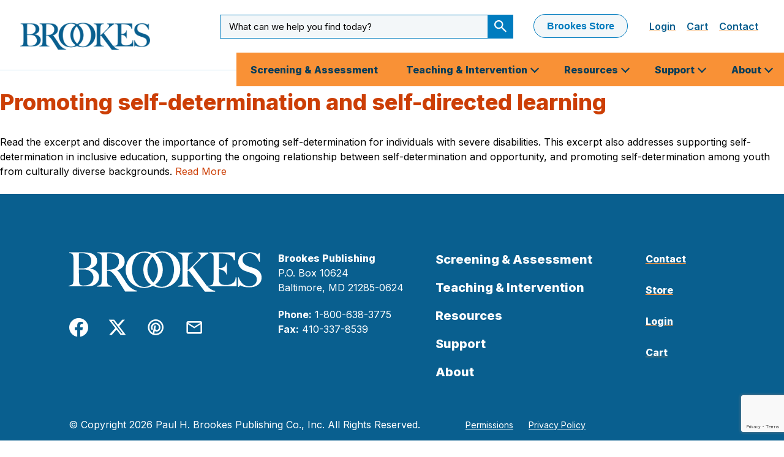

--- FILE ---
content_type: text/html; charset=UTF-8
request_url: https://brookespublishing.com/resource-tag/professional-reference/
body_size: 24785
content:
  <!doctype html>
<!--[if lt IE 7]><html class="no-js ie ie6 lt-ie9 lt-ie8 lt-ie7" lang="en-US"> <![endif]-->
<!--[if IE 7]><html class="no-js ie ie7 lt-ie9 lt-ie8" lang="en-US"> <![endif]-->
<!--[if IE 8]><html class="no-js ie ie8 lt-ie9" lang="en-US"> <![endif]-->
<!--[if gt IE 8]><!--><html class="no-js" lang="en-US"> <!--<![endif]-->
<head>
    <!-- Google Tag Manager -->
    <script>(function(w,d,s,l,i){w[l]=w[l]||[];w[l].push({'gtm.start':
    new Date().getTime(),event:'gtm.js'});var f=d.getElementsByTagName(s)[0],
    j=d.createElement(s),dl=l!='dataLayer'?'&l='+l:'';j.async=true;j.src=
    'https://www.googletagmanager.com/gtm.js?id='+i+dl;f.parentNode.insertBefore(j,f);
    })(window,document,'script','dataLayer','GTM-WH8RLXZ');</script>
    <!-- End Google Tag Manager -->
    <meta charset="UTF-8" />
    <title>professional reference Archives - Brookes Publishing Co.</title>
    <meta http-equiv="X-UA-Compatible" content="IE=edge"><script type="text/javascript">(window.NREUM||(NREUM={})).init={ajax:{deny_list:["bam.nr-data.net"]},feature_flags:["soft_nav"]};(window.NREUM||(NREUM={})).loader_config={licenseKey:"a151811d9c",applicationID:"215319183",browserID:"215320935"};;/*! For license information please see nr-loader-rum-1.308.0.min.js.LICENSE.txt */
(()=>{var e,t,r={163:(e,t,r)=>{"use strict";r.d(t,{j:()=>E});var n=r(384),i=r(1741);var a=r(2555);r(860).K7.genericEvents;const s="experimental.resources",o="register",c=e=>{if(!e||"string"!=typeof e)return!1;try{document.createDocumentFragment().querySelector(e)}catch{return!1}return!0};var d=r(2614),u=r(944),l=r(8122);const f="[data-nr-mask]",g=e=>(0,l.a)(e,(()=>{const e={feature_flags:[],experimental:{allow_registered_children:!1,resources:!1},mask_selector:"*",block_selector:"[data-nr-block]",mask_input_options:{color:!1,date:!1,"datetime-local":!1,email:!1,month:!1,number:!1,range:!1,search:!1,tel:!1,text:!1,time:!1,url:!1,week:!1,textarea:!1,select:!1,password:!0}};return{ajax:{deny_list:void 0,block_internal:!0,enabled:!0,autoStart:!0},api:{get allow_registered_children(){return e.feature_flags.includes(o)||e.experimental.allow_registered_children},set allow_registered_children(t){e.experimental.allow_registered_children=t},duplicate_registered_data:!1},browser_consent_mode:{enabled:!1},distributed_tracing:{enabled:void 0,exclude_newrelic_header:void 0,cors_use_newrelic_header:void 0,cors_use_tracecontext_headers:void 0,allowed_origins:void 0},get feature_flags(){return e.feature_flags},set feature_flags(t){e.feature_flags=t},generic_events:{enabled:!0,autoStart:!0},harvest:{interval:30},jserrors:{enabled:!0,autoStart:!0},logging:{enabled:!0,autoStart:!0},metrics:{enabled:!0,autoStart:!0},obfuscate:void 0,page_action:{enabled:!0},page_view_event:{enabled:!0,autoStart:!0},page_view_timing:{enabled:!0,autoStart:!0},performance:{capture_marks:!1,capture_measures:!1,capture_detail:!0,resources:{get enabled(){return e.feature_flags.includes(s)||e.experimental.resources},set enabled(t){e.experimental.resources=t},asset_types:[],first_party_domains:[],ignore_newrelic:!0}},privacy:{cookies_enabled:!0},proxy:{assets:void 0,beacon:void 0},session:{expiresMs:d.wk,inactiveMs:d.BB},session_replay:{autoStart:!0,enabled:!1,preload:!1,sampling_rate:10,error_sampling_rate:100,collect_fonts:!1,inline_images:!1,fix_stylesheets:!0,mask_all_inputs:!0,get mask_text_selector(){return e.mask_selector},set mask_text_selector(t){c(t)?e.mask_selector="".concat(t,",").concat(f):""===t||null===t?e.mask_selector=f:(0,u.R)(5,t)},get block_class(){return"nr-block"},get ignore_class(){return"nr-ignore"},get mask_text_class(){return"nr-mask"},get block_selector(){return e.block_selector},set block_selector(t){c(t)?e.block_selector+=",".concat(t):""!==t&&(0,u.R)(6,t)},get mask_input_options(){return e.mask_input_options},set mask_input_options(t){t&&"object"==typeof t?e.mask_input_options={...t,password:!0}:(0,u.R)(7,t)}},session_trace:{enabled:!0,autoStart:!0},soft_navigations:{enabled:!0,autoStart:!0},spa:{enabled:!0,autoStart:!0},ssl:void 0,user_actions:{enabled:!0,elementAttributes:["id","className","tagName","type"]}}})());var p=r(6154),m=r(9324);let h=0;const v={buildEnv:m.F3,distMethod:m.Xs,version:m.xv,originTime:p.WN},b={consented:!1},y={appMetadata:{},get consented(){return this.session?.state?.consent||b.consented},set consented(e){b.consented=e},customTransaction:void 0,denyList:void 0,disabled:!1,harvester:void 0,isolatedBacklog:!1,isRecording:!1,loaderType:void 0,maxBytes:3e4,obfuscator:void 0,onerror:void 0,ptid:void 0,releaseIds:{},session:void 0,timeKeeper:void 0,registeredEntities:[],jsAttributesMetadata:{bytes:0},get harvestCount(){return++h}},_=e=>{const t=(0,l.a)(e,y),r=Object.keys(v).reduce((e,t)=>(e[t]={value:v[t],writable:!1,configurable:!0,enumerable:!0},e),{});return Object.defineProperties(t,r)};var w=r(5701);const x=e=>{const t=e.startsWith("http");e+="/",r.p=t?e:"https://"+e};var R=r(7836),k=r(3241);const A={accountID:void 0,trustKey:void 0,agentID:void 0,licenseKey:void 0,applicationID:void 0,xpid:void 0},S=e=>(0,l.a)(e,A),T=new Set;function E(e,t={},r,s){let{init:o,info:c,loader_config:d,runtime:u={},exposed:l=!0}=t;if(!c){const e=(0,n.pV)();o=e.init,c=e.info,d=e.loader_config}e.init=g(o||{}),e.loader_config=S(d||{}),c.jsAttributes??={},p.bv&&(c.jsAttributes.isWorker=!0),e.info=(0,a.D)(c);const f=e.init,m=[c.beacon,c.errorBeacon];T.has(e.agentIdentifier)||(f.proxy.assets&&(x(f.proxy.assets),m.push(f.proxy.assets)),f.proxy.beacon&&m.push(f.proxy.beacon),e.beacons=[...m],function(e){const t=(0,n.pV)();Object.getOwnPropertyNames(i.W.prototype).forEach(r=>{const n=i.W.prototype[r];if("function"!=typeof n||"constructor"===n)return;let a=t[r];e[r]&&!1!==e.exposed&&"micro-agent"!==e.runtime?.loaderType&&(t[r]=(...t)=>{const n=e[r](...t);return a?a(...t):n})})}(e),(0,n.US)("activatedFeatures",w.B)),u.denyList=[...f.ajax.deny_list||[],...f.ajax.block_internal?m:[]],u.ptid=e.agentIdentifier,u.loaderType=r,e.runtime=_(u),T.has(e.agentIdentifier)||(e.ee=R.ee.get(e.agentIdentifier),e.exposed=l,(0,k.W)({agentIdentifier:e.agentIdentifier,drained:!!w.B?.[e.agentIdentifier],type:"lifecycle",name:"initialize",feature:void 0,data:e.config})),T.add(e.agentIdentifier)}},384:(e,t,r)=>{"use strict";r.d(t,{NT:()=>s,US:()=>u,Zm:()=>o,bQ:()=>d,dV:()=>c,pV:()=>l});var n=r(6154),i=r(1863),a=r(1910);const s={beacon:"bam.nr-data.net",errorBeacon:"bam.nr-data.net"};function o(){return n.gm.NREUM||(n.gm.NREUM={}),void 0===n.gm.newrelic&&(n.gm.newrelic=n.gm.NREUM),n.gm.NREUM}function c(){let e=o();return e.o||(e.o={ST:n.gm.setTimeout,SI:n.gm.setImmediate||n.gm.setInterval,CT:n.gm.clearTimeout,XHR:n.gm.XMLHttpRequest,REQ:n.gm.Request,EV:n.gm.Event,PR:n.gm.Promise,MO:n.gm.MutationObserver,FETCH:n.gm.fetch,WS:n.gm.WebSocket},(0,a.i)(...Object.values(e.o))),e}function d(e,t){let r=o();r.initializedAgents??={},t.initializedAt={ms:(0,i.t)(),date:new Date},r.initializedAgents[e]=t}function u(e,t){o()[e]=t}function l(){return function(){let e=o();const t=e.info||{};e.info={beacon:s.beacon,errorBeacon:s.errorBeacon,...t}}(),function(){let e=o();const t=e.init||{};e.init={...t}}(),c(),function(){let e=o();const t=e.loader_config||{};e.loader_config={...t}}(),o()}},782:(e,t,r)=>{"use strict";r.d(t,{T:()=>n});const n=r(860).K7.pageViewTiming},860:(e,t,r)=>{"use strict";r.d(t,{$J:()=>u,K7:()=>c,P3:()=>d,XX:()=>i,Yy:()=>o,df:()=>a,qY:()=>n,v4:()=>s});const n="events",i="jserrors",a="browser/blobs",s="rum",o="browser/logs",c={ajax:"ajax",genericEvents:"generic_events",jserrors:i,logging:"logging",metrics:"metrics",pageAction:"page_action",pageViewEvent:"page_view_event",pageViewTiming:"page_view_timing",sessionReplay:"session_replay",sessionTrace:"session_trace",softNav:"soft_navigations",spa:"spa"},d={[c.pageViewEvent]:1,[c.pageViewTiming]:2,[c.metrics]:3,[c.jserrors]:4,[c.spa]:5,[c.ajax]:6,[c.sessionTrace]:7,[c.softNav]:8,[c.sessionReplay]:9,[c.logging]:10,[c.genericEvents]:11},u={[c.pageViewEvent]:s,[c.pageViewTiming]:n,[c.ajax]:n,[c.spa]:n,[c.softNav]:n,[c.metrics]:i,[c.jserrors]:i,[c.sessionTrace]:a,[c.sessionReplay]:a,[c.logging]:o,[c.genericEvents]:"ins"}},944:(e,t,r)=>{"use strict";r.d(t,{R:()=>i});var n=r(3241);function i(e,t){"function"==typeof console.debug&&(console.debug("New Relic Warning: https://github.com/newrelic/newrelic-browser-agent/blob/main/docs/warning-codes.md#".concat(e),t),(0,n.W)({agentIdentifier:null,drained:null,type:"data",name:"warn",feature:"warn",data:{code:e,secondary:t}}))}},1687:(e,t,r)=>{"use strict";r.d(t,{Ak:()=>d,Ze:()=>f,x3:()=>u});var n=r(3241),i=r(7836),a=r(3606),s=r(860),o=r(2646);const c={};function d(e,t){const r={staged:!1,priority:s.P3[t]||0};l(e),c[e].get(t)||c[e].set(t,r)}function u(e,t){e&&c[e]&&(c[e].get(t)&&c[e].delete(t),p(e,t,!1),c[e].size&&g(e))}function l(e){if(!e)throw new Error("agentIdentifier required");c[e]||(c[e]=new Map)}function f(e="",t="feature",r=!1){if(l(e),!e||!c[e].get(t)||r)return p(e,t);c[e].get(t).staged=!0,g(e)}function g(e){const t=Array.from(c[e]);t.every(([e,t])=>t.staged)&&(t.sort((e,t)=>e[1].priority-t[1].priority),t.forEach(([t])=>{c[e].delete(t),p(e,t)}))}function p(e,t,r=!0){const s=e?i.ee.get(e):i.ee,c=a.i.handlers;if(!s.aborted&&s.backlog&&c){if((0,n.W)({agentIdentifier:e,type:"lifecycle",name:"drain",feature:t}),r){const e=s.backlog[t],r=c[t];if(r){for(let t=0;e&&t<e.length;++t)m(e[t],r);Object.entries(r).forEach(([e,t])=>{Object.values(t||{}).forEach(t=>{t[0]?.on&&t[0]?.context()instanceof o.y&&t[0].on(e,t[1])})})}}s.isolatedBacklog||delete c[t],s.backlog[t]=null,s.emit("drain-"+t,[])}}function m(e,t){var r=e[1];Object.values(t[r]||{}).forEach(t=>{var r=e[0];if(t[0]===r){var n=t[1],i=e[3],a=e[2];n.apply(i,a)}})}},1738:(e,t,r)=>{"use strict";r.d(t,{U:()=>g,Y:()=>f});var n=r(3241),i=r(9908),a=r(1863),s=r(944),o=r(5701),c=r(3969),d=r(8362),u=r(860),l=r(4261);function f(e,t,r,a){const f=a||r;!f||f[e]&&f[e]!==d.d.prototype[e]||(f[e]=function(){(0,i.p)(c.xV,["API/"+e+"/called"],void 0,u.K7.metrics,r.ee),(0,n.W)({agentIdentifier:r.agentIdentifier,drained:!!o.B?.[r.agentIdentifier],type:"data",name:"api",feature:l.Pl+e,data:{}});try{return t.apply(this,arguments)}catch(e){(0,s.R)(23,e)}})}function g(e,t,r,n,s){const o=e.info;null===r?delete o.jsAttributes[t]:o.jsAttributes[t]=r,(s||null===r)&&(0,i.p)(l.Pl+n,[(0,a.t)(),t,r],void 0,"session",e.ee)}},1741:(e,t,r)=>{"use strict";r.d(t,{W:()=>a});var n=r(944),i=r(4261);class a{#e(e,...t){if(this[e]!==a.prototype[e])return this[e](...t);(0,n.R)(35,e)}addPageAction(e,t){return this.#e(i.hG,e,t)}register(e){return this.#e(i.eY,e)}recordCustomEvent(e,t){return this.#e(i.fF,e,t)}setPageViewName(e,t){return this.#e(i.Fw,e,t)}setCustomAttribute(e,t,r){return this.#e(i.cD,e,t,r)}noticeError(e,t){return this.#e(i.o5,e,t)}setUserId(e,t=!1){return this.#e(i.Dl,e,t)}setApplicationVersion(e){return this.#e(i.nb,e)}setErrorHandler(e){return this.#e(i.bt,e)}addRelease(e,t){return this.#e(i.k6,e,t)}log(e,t){return this.#e(i.$9,e,t)}start(){return this.#e(i.d3)}finished(e){return this.#e(i.BL,e)}recordReplay(){return this.#e(i.CH)}pauseReplay(){return this.#e(i.Tb)}addToTrace(e){return this.#e(i.U2,e)}setCurrentRouteName(e){return this.#e(i.PA,e)}interaction(e){return this.#e(i.dT,e)}wrapLogger(e,t,r){return this.#e(i.Wb,e,t,r)}measure(e,t){return this.#e(i.V1,e,t)}consent(e){return this.#e(i.Pv,e)}}},1863:(e,t,r)=>{"use strict";function n(){return Math.floor(performance.now())}r.d(t,{t:()=>n})},1910:(e,t,r)=>{"use strict";r.d(t,{i:()=>a});var n=r(944);const i=new Map;function a(...e){return e.every(e=>{if(i.has(e))return i.get(e);const t="function"==typeof e?e.toString():"",r=t.includes("[native code]"),a=t.includes("nrWrapper");return r||a||(0,n.R)(64,e?.name||t),i.set(e,r),r})}},2555:(e,t,r)=>{"use strict";r.d(t,{D:()=>o,f:()=>s});var n=r(384),i=r(8122);const a={beacon:n.NT.beacon,errorBeacon:n.NT.errorBeacon,licenseKey:void 0,applicationID:void 0,sa:void 0,queueTime:void 0,applicationTime:void 0,ttGuid:void 0,user:void 0,account:void 0,product:void 0,extra:void 0,jsAttributes:{},userAttributes:void 0,atts:void 0,transactionName:void 0,tNamePlain:void 0};function s(e){try{return!!e.licenseKey&&!!e.errorBeacon&&!!e.applicationID}catch(e){return!1}}const o=e=>(0,i.a)(e,a)},2614:(e,t,r)=>{"use strict";r.d(t,{BB:()=>s,H3:()=>n,g:()=>d,iL:()=>c,tS:()=>o,uh:()=>i,wk:()=>a});const n="NRBA",i="SESSION",a=144e5,s=18e5,o={STARTED:"session-started",PAUSE:"session-pause",RESET:"session-reset",RESUME:"session-resume",UPDATE:"session-update"},c={SAME_TAB:"same-tab",CROSS_TAB:"cross-tab"},d={OFF:0,FULL:1,ERROR:2}},2646:(e,t,r)=>{"use strict";r.d(t,{y:()=>n});class n{constructor(e){this.contextId=e}}},2843:(e,t,r)=>{"use strict";r.d(t,{G:()=>a,u:()=>i});var n=r(3878);function i(e,t=!1,r,i){(0,n.DD)("visibilitychange",function(){if(t)return void("hidden"===document.visibilityState&&e());e(document.visibilityState)},r,i)}function a(e,t,r){(0,n.sp)("pagehide",e,t,r)}},3241:(e,t,r)=>{"use strict";r.d(t,{W:()=>a});var n=r(6154);const i="newrelic";function a(e={}){try{n.gm.dispatchEvent(new CustomEvent(i,{detail:e}))}catch(e){}}},3606:(e,t,r)=>{"use strict";r.d(t,{i:()=>a});var n=r(9908);a.on=s;var i=a.handlers={};function a(e,t,r,a){s(a||n.d,i,e,t,r)}function s(e,t,r,i,a){a||(a="feature"),e||(e=n.d);var s=t[a]=t[a]||{};(s[r]=s[r]||[]).push([e,i])}},3878:(e,t,r)=>{"use strict";function n(e,t){return{capture:e,passive:!1,signal:t}}function i(e,t,r=!1,i){window.addEventListener(e,t,n(r,i))}function a(e,t,r=!1,i){document.addEventListener(e,t,n(r,i))}r.d(t,{DD:()=>a,jT:()=>n,sp:()=>i})},3969:(e,t,r)=>{"use strict";r.d(t,{TZ:()=>n,XG:()=>o,rs:()=>i,xV:()=>s,z_:()=>a});const n=r(860).K7.metrics,i="sm",a="cm",s="storeSupportabilityMetrics",o="storeEventMetrics"},4234:(e,t,r)=>{"use strict";r.d(t,{W:()=>a});var n=r(7836),i=r(1687);class a{constructor(e,t){this.agentIdentifier=e,this.ee=n.ee.get(e),this.featureName=t,this.blocked=!1}deregisterDrain(){(0,i.x3)(this.agentIdentifier,this.featureName)}}},4261:(e,t,r)=>{"use strict";r.d(t,{$9:()=>d,BL:()=>o,CH:()=>g,Dl:()=>_,Fw:()=>y,PA:()=>h,Pl:()=>n,Pv:()=>k,Tb:()=>l,U2:()=>a,V1:()=>R,Wb:()=>x,bt:()=>b,cD:()=>v,d3:()=>w,dT:()=>c,eY:()=>p,fF:()=>f,hG:()=>i,k6:()=>s,nb:()=>m,o5:()=>u});const n="api-",i="addPageAction",a="addToTrace",s="addRelease",o="finished",c="interaction",d="log",u="noticeError",l="pauseReplay",f="recordCustomEvent",g="recordReplay",p="register",m="setApplicationVersion",h="setCurrentRouteName",v="setCustomAttribute",b="setErrorHandler",y="setPageViewName",_="setUserId",w="start",x="wrapLogger",R="measure",k="consent"},5289:(e,t,r)=>{"use strict";r.d(t,{GG:()=>s,Qr:()=>c,sB:()=>o});var n=r(3878),i=r(6389);function a(){return"undefined"==typeof document||"complete"===document.readyState}function s(e,t){if(a())return e();const r=(0,i.J)(e),s=setInterval(()=>{a()&&(clearInterval(s),r())},500);(0,n.sp)("load",r,t)}function o(e){if(a())return e();(0,n.DD)("DOMContentLoaded",e)}function c(e){if(a())return e();(0,n.sp)("popstate",e)}},5607:(e,t,r)=>{"use strict";r.d(t,{W:()=>n});const n=(0,r(9566).bz)()},5701:(e,t,r)=>{"use strict";r.d(t,{B:()=>a,t:()=>s});var n=r(3241);const i=new Set,a={};function s(e,t){const r=t.agentIdentifier;a[r]??={},e&&"object"==typeof e&&(i.has(r)||(t.ee.emit("rumresp",[e]),a[r]=e,i.add(r),(0,n.W)({agentIdentifier:r,loaded:!0,drained:!0,type:"lifecycle",name:"load",feature:void 0,data:e})))}},6154:(e,t,r)=>{"use strict";r.d(t,{OF:()=>c,RI:()=>i,WN:()=>u,bv:()=>a,eN:()=>l,gm:()=>s,mw:()=>o,sb:()=>d});var n=r(1863);const i="undefined"!=typeof window&&!!window.document,a="undefined"!=typeof WorkerGlobalScope&&("undefined"!=typeof self&&self instanceof WorkerGlobalScope&&self.navigator instanceof WorkerNavigator||"undefined"!=typeof globalThis&&globalThis instanceof WorkerGlobalScope&&globalThis.navigator instanceof WorkerNavigator),s=i?window:"undefined"!=typeof WorkerGlobalScope&&("undefined"!=typeof self&&self instanceof WorkerGlobalScope&&self||"undefined"!=typeof globalThis&&globalThis instanceof WorkerGlobalScope&&globalThis),o=Boolean("hidden"===s?.document?.visibilityState),c=/iPad|iPhone|iPod/.test(s.navigator?.userAgent),d=c&&"undefined"==typeof SharedWorker,u=((()=>{const e=s.navigator?.userAgent?.match(/Firefox[/\s](\d+\.\d+)/);Array.isArray(e)&&e.length>=2&&e[1]})(),Date.now()-(0,n.t)()),l=()=>"undefined"!=typeof PerformanceNavigationTiming&&s?.performance?.getEntriesByType("navigation")?.[0]?.responseStart},6389:(e,t,r)=>{"use strict";function n(e,t=500,r={}){const n=r?.leading||!1;let i;return(...r)=>{n&&void 0===i&&(e.apply(this,r),i=setTimeout(()=>{i=clearTimeout(i)},t)),n||(clearTimeout(i),i=setTimeout(()=>{e.apply(this,r)},t))}}function i(e){let t=!1;return(...r)=>{t||(t=!0,e.apply(this,r))}}r.d(t,{J:()=>i,s:()=>n})},6630:(e,t,r)=>{"use strict";r.d(t,{T:()=>n});const n=r(860).K7.pageViewEvent},7699:(e,t,r)=>{"use strict";r.d(t,{It:()=>a,KC:()=>o,No:()=>i,qh:()=>s});var n=r(860);const i=16e3,a=1e6,s="SESSION_ERROR",o={[n.K7.logging]:!0,[n.K7.genericEvents]:!1,[n.K7.jserrors]:!1,[n.K7.ajax]:!1}},7836:(e,t,r)=>{"use strict";r.d(t,{P:()=>o,ee:()=>c});var n=r(384),i=r(8990),a=r(2646),s=r(5607);const o="nr@context:".concat(s.W),c=function e(t,r){var n={},s={},u={},l=!1;try{l=16===r.length&&d.initializedAgents?.[r]?.runtime.isolatedBacklog}catch(e){}var f={on:p,addEventListener:p,removeEventListener:function(e,t){var r=n[e];if(!r)return;for(var i=0;i<r.length;i++)r[i]===t&&r.splice(i,1)},emit:function(e,r,n,i,a){!1!==a&&(a=!0);if(c.aborted&&!i)return;t&&a&&t.emit(e,r,n);var o=g(n);m(e).forEach(e=>{e.apply(o,r)});var d=v()[s[e]];d&&d.push([f,e,r,o]);return o},get:h,listeners:m,context:g,buffer:function(e,t){const r=v();if(t=t||"feature",f.aborted)return;Object.entries(e||{}).forEach(([e,n])=>{s[n]=t,t in r||(r[t]=[])})},abort:function(){f._aborted=!0,Object.keys(f.backlog).forEach(e=>{delete f.backlog[e]})},isBuffering:function(e){return!!v()[s[e]]},debugId:r,backlog:l?{}:t&&"object"==typeof t.backlog?t.backlog:{},isolatedBacklog:l};return Object.defineProperty(f,"aborted",{get:()=>{let e=f._aborted||!1;return e||(t&&(e=t.aborted),e)}}),f;function g(e){return e&&e instanceof a.y?e:e?(0,i.I)(e,o,()=>new a.y(o)):new a.y(o)}function p(e,t){n[e]=m(e).concat(t)}function m(e){return n[e]||[]}function h(t){return u[t]=u[t]||e(f,t)}function v(){return f.backlog}}(void 0,"globalEE"),d=(0,n.Zm)();d.ee||(d.ee=c)},8122:(e,t,r)=>{"use strict";r.d(t,{a:()=>i});var n=r(944);function i(e,t){try{if(!e||"object"!=typeof e)return(0,n.R)(3);if(!t||"object"!=typeof t)return(0,n.R)(4);const r=Object.create(Object.getPrototypeOf(t),Object.getOwnPropertyDescriptors(t)),a=0===Object.keys(r).length?e:r;for(let s in a)if(void 0!==e[s])try{if(null===e[s]){r[s]=null;continue}Array.isArray(e[s])&&Array.isArray(t[s])?r[s]=Array.from(new Set([...e[s],...t[s]])):"object"==typeof e[s]&&"object"==typeof t[s]?r[s]=i(e[s],t[s]):r[s]=e[s]}catch(e){r[s]||(0,n.R)(1,e)}return r}catch(e){(0,n.R)(2,e)}}},8362:(e,t,r)=>{"use strict";r.d(t,{d:()=>a});var n=r(9566),i=r(1741);class a extends i.W{agentIdentifier=(0,n.LA)(16)}},8374:(e,t,r)=>{r.nc=(()=>{try{return document?.currentScript?.nonce}catch(e){}return""})()},8990:(e,t,r)=>{"use strict";r.d(t,{I:()=>i});var n=Object.prototype.hasOwnProperty;function i(e,t,r){if(n.call(e,t))return e[t];var i=r();if(Object.defineProperty&&Object.keys)try{return Object.defineProperty(e,t,{value:i,writable:!0,enumerable:!1}),i}catch(e){}return e[t]=i,i}},9324:(e,t,r)=>{"use strict";r.d(t,{F3:()=>i,Xs:()=>a,xv:()=>n});const n="1.308.0",i="PROD",a="CDN"},9566:(e,t,r)=>{"use strict";r.d(t,{LA:()=>o,bz:()=>s});var n=r(6154);const i="xxxxxxxx-xxxx-4xxx-yxxx-xxxxxxxxxxxx";function a(e,t){return e?15&e[t]:16*Math.random()|0}function s(){const e=n.gm?.crypto||n.gm?.msCrypto;let t,r=0;return e&&e.getRandomValues&&(t=e.getRandomValues(new Uint8Array(30))),i.split("").map(e=>"x"===e?a(t,r++).toString(16):"y"===e?(3&a()|8).toString(16):e).join("")}function o(e){const t=n.gm?.crypto||n.gm?.msCrypto;let r,i=0;t&&t.getRandomValues&&(r=t.getRandomValues(new Uint8Array(e)));const s=[];for(var o=0;o<e;o++)s.push(a(r,i++).toString(16));return s.join("")}},9908:(e,t,r)=>{"use strict";r.d(t,{d:()=>n,p:()=>i});var n=r(7836).ee.get("handle");function i(e,t,r,i,a){a?(a.buffer([e],i),a.emit(e,t,r)):(n.buffer([e],i),n.emit(e,t,r))}}},n={};function i(e){var t=n[e];if(void 0!==t)return t.exports;var a=n[e]={exports:{}};return r[e](a,a.exports,i),a.exports}i.m=r,i.d=(e,t)=>{for(var r in t)i.o(t,r)&&!i.o(e,r)&&Object.defineProperty(e,r,{enumerable:!0,get:t[r]})},i.f={},i.e=e=>Promise.all(Object.keys(i.f).reduce((t,r)=>(i.f[r](e,t),t),[])),i.u=e=>"nr-rum-1.308.0.min.js",i.o=(e,t)=>Object.prototype.hasOwnProperty.call(e,t),e={},t="NRBA-1.308.0.PROD:",i.l=(r,n,a,s)=>{if(e[r])e[r].push(n);else{var o,c;if(void 0!==a)for(var d=document.getElementsByTagName("script"),u=0;u<d.length;u++){var l=d[u];if(l.getAttribute("src")==r||l.getAttribute("data-webpack")==t+a){o=l;break}}if(!o){c=!0;var f={296:"sha512-+MIMDsOcckGXa1EdWHqFNv7P+JUkd5kQwCBr3KE6uCvnsBNUrdSt4a/3/L4j4TxtnaMNjHpza2/erNQbpacJQA=="};(o=document.createElement("script")).charset="utf-8",i.nc&&o.setAttribute("nonce",i.nc),o.setAttribute("data-webpack",t+a),o.src=r,0!==o.src.indexOf(window.location.origin+"/")&&(o.crossOrigin="anonymous"),f[s]&&(o.integrity=f[s])}e[r]=[n];var g=(t,n)=>{o.onerror=o.onload=null,clearTimeout(p);var i=e[r];if(delete e[r],o.parentNode&&o.parentNode.removeChild(o),i&&i.forEach(e=>e(n)),t)return t(n)},p=setTimeout(g.bind(null,void 0,{type:"timeout",target:o}),12e4);o.onerror=g.bind(null,o.onerror),o.onload=g.bind(null,o.onload),c&&document.head.appendChild(o)}},i.r=e=>{"undefined"!=typeof Symbol&&Symbol.toStringTag&&Object.defineProperty(e,Symbol.toStringTag,{value:"Module"}),Object.defineProperty(e,"__esModule",{value:!0})},i.p="https://js-agent.newrelic.com/",(()=>{var e={374:0,840:0};i.f.j=(t,r)=>{var n=i.o(e,t)?e[t]:void 0;if(0!==n)if(n)r.push(n[2]);else{var a=new Promise((r,i)=>n=e[t]=[r,i]);r.push(n[2]=a);var s=i.p+i.u(t),o=new Error;i.l(s,r=>{if(i.o(e,t)&&(0!==(n=e[t])&&(e[t]=void 0),n)){var a=r&&("load"===r.type?"missing":r.type),s=r&&r.target&&r.target.src;o.message="Loading chunk "+t+" failed: ("+a+": "+s+")",o.name="ChunkLoadError",o.type=a,o.request=s,n[1](o)}},"chunk-"+t,t)}};var t=(t,r)=>{var n,a,[s,o,c]=r,d=0;if(s.some(t=>0!==e[t])){for(n in o)i.o(o,n)&&(i.m[n]=o[n]);if(c)c(i)}for(t&&t(r);d<s.length;d++)a=s[d],i.o(e,a)&&e[a]&&e[a][0](),e[a]=0},r=self["webpackChunk:NRBA-1.308.0.PROD"]=self["webpackChunk:NRBA-1.308.0.PROD"]||[];r.forEach(t.bind(null,0)),r.push=t.bind(null,r.push.bind(r))})(),(()=>{"use strict";i(8374);var e=i(8362),t=i(860);const r=Object.values(t.K7);var n=i(163);var a=i(9908),s=i(1863),o=i(4261),c=i(1738);var d=i(1687),u=i(4234),l=i(5289),f=i(6154),g=i(944),p=i(384);const m=e=>f.RI&&!0===e?.privacy.cookies_enabled;function h(e){return!!(0,p.dV)().o.MO&&m(e)&&!0===e?.session_trace.enabled}var v=i(6389),b=i(7699);class y extends u.W{constructor(e,t){super(e.agentIdentifier,t),this.agentRef=e,this.abortHandler=void 0,this.featAggregate=void 0,this.loadedSuccessfully=void 0,this.onAggregateImported=new Promise(e=>{this.loadedSuccessfully=e}),this.deferred=Promise.resolve(),!1===e.init[this.featureName].autoStart?this.deferred=new Promise((t,r)=>{this.ee.on("manual-start-all",(0,v.J)(()=>{(0,d.Ak)(e.agentIdentifier,this.featureName),t()}))}):(0,d.Ak)(e.agentIdentifier,t)}importAggregator(e,t,r={}){if(this.featAggregate)return;const n=async()=>{let n;await this.deferred;try{if(m(e.init)){const{setupAgentSession:t}=await i.e(296).then(i.bind(i,3305));n=t(e)}}catch(e){(0,g.R)(20,e),this.ee.emit("internal-error",[e]),(0,a.p)(b.qh,[e],void 0,this.featureName,this.ee)}try{if(!this.#t(this.featureName,n,e.init))return(0,d.Ze)(this.agentIdentifier,this.featureName),void this.loadedSuccessfully(!1);const{Aggregate:i}=await t();this.featAggregate=new i(e,r),e.runtime.harvester.initializedAggregates.push(this.featAggregate),this.loadedSuccessfully(!0)}catch(e){(0,g.R)(34,e),this.abortHandler?.(),(0,d.Ze)(this.agentIdentifier,this.featureName,!0),this.loadedSuccessfully(!1),this.ee&&this.ee.abort()}};f.RI?(0,l.GG)(()=>n(),!0):n()}#t(e,r,n){if(this.blocked)return!1;switch(e){case t.K7.sessionReplay:return h(n)&&!!r;case t.K7.sessionTrace:return!!r;default:return!0}}}var _=i(6630),w=i(2614),x=i(3241);class R extends y{static featureName=_.T;constructor(e){var t;super(e,_.T),this.setupInspectionEvents(e.agentIdentifier),t=e,(0,c.Y)(o.Fw,function(e,r){"string"==typeof e&&("/"!==e.charAt(0)&&(e="/"+e),t.runtime.customTransaction=(r||"http://custom.transaction")+e,(0,a.p)(o.Pl+o.Fw,[(0,s.t)()],void 0,void 0,t.ee))},t),this.importAggregator(e,()=>i.e(296).then(i.bind(i,3943)))}setupInspectionEvents(e){const t=(t,r)=>{t&&(0,x.W)({agentIdentifier:e,timeStamp:t.timeStamp,loaded:"complete"===t.target.readyState,type:"window",name:r,data:t.target.location+""})};(0,l.sB)(e=>{t(e,"DOMContentLoaded")}),(0,l.GG)(e=>{t(e,"load")}),(0,l.Qr)(e=>{t(e,"navigate")}),this.ee.on(w.tS.UPDATE,(t,r)=>{(0,x.W)({agentIdentifier:e,type:"lifecycle",name:"session",data:r})})}}class k extends e.d{constructor(e){var t;(super(),f.gm)?(this.features={},(0,p.bQ)(this.agentIdentifier,this),this.desiredFeatures=new Set(e.features||[]),this.desiredFeatures.add(R),(0,n.j)(this,e,e.loaderType||"agent"),t=this,(0,c.Y)(o.cD,function(e,r,n=!1){if("string"==typeof e){if(["string","number","boolean"].includes(typeof r)||null===r)return(0,c.U)(t,e,r,o.cD,n);(0,g.R)(40,typeof r)}else(0,g.R)(39,typeof e)},t),function(e){(0,c.Y)(o.Dl,function(t,r=!1){if("string"!=typeof t&&null!==t)return void(0,g.R)(41,typeof t);const n=e.info.jsAttributes["enduser.id"];r&&null!=n&&n!==t?(0,a.p)(o.Pl+"setUserIdAndResetSession",[t],void 0,"session",e.ee):(0,c.U)(e,"enduser.id",t,o.Dl,!0)},e)}(this),function(e){(0,c.Y)(o.nb,function(t){if("string"==typeof t||null===t)return(0,c.U)(e,"application.version",t,o.nb,!1);(0,g.R)(42,typeof t)},e)}(this),function(e){(0,c.Y)(o.d3,function(){e.ee.emit("manual-start-all")},e)}(this),function(e){(0,c.Y)(o.Pv,function(t=!0){if("boolean"==typeof t){if((0,a.p)(o.Pl+o.Pv,[t],void 0,"session",e.ee),e.runtime.consented=t,t){const t=e.features.page_view_event;t.onAggregateImported.then(e=>{const r=t.featAggregate;e&&!r.sentRum&&r.sendRum()})}}else(0,g.R)(65,typeof t)},e)}(this),this.run()):(0,g.R)(21)}get config(){return{info:this.info,init:this.init,loader_config:this.loader_config,runtime:this.runtime}}get api(){return this}run(){try{const e=function(e){const t={};return r.forEach(r=>{t[r]=!!e[r]?.enabled}),t}(this.init),n=[...this.desiredFeatures];n.sort((e,r)=>t.P3[e.featureName]-t.P3[r.featureName]),n.forEach(r=>{if(!e[r.featureName]&&r.featureName!==t.K7.pageViewEvent)return;if(r.featureName===t.K7.spa)return void(0,g.R)(67);const n=function(e){switch(e){case t.K7.ajax:return[t.K7.jserrors];case t.K7.sessionTrace:return[t.K7.ajax,t.K7.pageViewEvent];case t.K7.sessionReplay:return[t.K7.sessionTrace];case t.K7.pageViewTiming:return[t.K7.pageViewEvent];default:return[]}}(r.featureName).filter(e=>!(e in this.features));n.length>0&&(0,g.R)(36,{targetFeature:r.featureName,missingDependencies:n}),this.features[r.featureName]=new r(this)})}catch(e){(0,g.R)(22,e);for(const e in this.features)this.features[e].abortHandler?.();const t=(0,p.Zm)();delete t.initializedAgents[this.agentIdentifier]?.features,delete this.sharedAggregator;return t.ee.get(this.agentIdentifier).abort(),!1}}}var A=i(2843),S=i(782);class T extends y{static featureName=S.T;constructor(e){super(e,S.T),f.RI&&((0,A.u)(()=>(0,a.p)("docHidden",[(0,s.t)()],void 0,S.T,this.ee),!0),(0,A.G)(()=>(0,a.p)("winPagehide",[(0,s.t)()],void 0,S.T,this.ee)),this.importAggregator(e,()=>i.e(296).then(i.bind(i,2117))))}}var E=i(3969);class I extends y{static featureName=E.TZ;constructor(e){super(e,E.TZ),f.RI&&document.addEventListener("securitypolicyviolation",e=>{(0,a.p)(E.xV,["Generic/CSPViolation/Detected"],void 0,this.featureName,this.ee)}),this.importAggregator(e,()=>i.e(296).then(i.bind(i,9623)))}}new k({features:[R,T,I],loaderType:"lite"})})()})();</script>
    <link rel="preconnect" href="https://fonts.googleapis.com">
    <link rel="preconnect" href="https://fonts.gstatic.com" crossorigin>
    <link href="https://fonts.googleapis.com/css2?family=Inter:wght@100..900&display=swap" rel="stylesheet">
    <link rel="stylesheet" href="https://brookespublishing.com/wp-content/themes/brookes/style.css" type="text/css" media="screen" />
    <meta name="viewport" content="width=device-width, initial-scale=1.0">
    <link rel="author" href="https://brookespublishing.com/wp-content/themes/brookes/humans.txt" />
    <link rel="pingback" href="https://brookespublishing.com/xmlrpc.php" />
    <meta name='robots' content='index, follow, max-image-preview:large, max-snippet:-1, max-video-preview:-1' />

	<!-- This site is optimized with the Yoast SEO Premium plugin v20.12 (Yoast SEO v26.7) - https://yoast.com/wordpress/plugins/seo/ -->
	<link rel="canonical" href="https://brookespublishing.com/resource-tag/professional-reference/" />
	<meta property="og:locale" content="en_US" />
	<meta property="og:type" content="article" />
	<meta property="og:title" content="professional reference Archives" />
	<meta property="og:url" content="https://brookespublishing.com/resource-tag/professional-reference/" />
	<meta property="og:site_name" content="Brookes Publishing Co." />
	<script type="application/ld+json" class="yoast-schema-graph">{"@context":"https://schema.org","@graph":[{"@type":"CollectionPage","@id":"https://brookespublishing.com/resource-tag/professional-reference/","url":"https://brookespublishing.com/resource-tag/professional-reference/","name":"professional reference Archives - Brookes Publishing Co.","isPartOf":{"@id":"https://brookespublishing.com/#website"},"inLanguage":"en-US"},{"@type":"WebSite","@id":"https://brookespublishing.com/#website","url":"https://brookespublishing.com/","name":"Brookes Publishing Co.","description":"","potentialAction":[{"@type":"SearchAction","target":{"@type":"EntryPoint","urlTemplate":"https://brookespublishing.com/?s={search_term_string}"},"query-input":{"@type":"PropertyValueSpecification","valueRequired":true,"valueName":"search_term_string"}}],"inLanguage":"en-US"}]}</script>
	<!-- / Yoast SEO Premium plugin. -->


<link rel='dns-prefetch' href='//www.google.com' />
<link rel='dns-prefetch' href='//cdnjs.cloudflare.com' />
<link rel="alternate" type="application/rss+xml" title="Brookes Publishing Co. &raquo; professional reference Resource Tags Feed" href="https://brookespublishing.com/resource-tag/professional-reference/feed/" />
<style id='wp-img-auto-sizes-contain-inline-css' type='text/css'>
img:is([sizes=auto i],[sizes^="auto," i]){contain-intrinsic-size:3000px 1500px}
/*# sourceURL=wp-img-auto-sizes-contain-inline-css */
</style>
<link rel='stylesheet' id='mtq_CoreStyleSheets-css' href='https://brookespublishing.com/wp-content/plugins/mtouch-quiz/mtq_core_style.css?ver=3.1.3' type='text/css' media='all' />
<link rel='stylesheet' id='mtq_ThemeStyleSheets-css' href='https://brookespublishing.com/wp-content/plugins/mtouch-quiz/mtq_theme_style.css?ver=3.1.3' type='text/css' media='all' />
<style id='wp-emoji-styles-inline-css' type='text/css'>

	img.wp-smiley, img.emoji {
		display: inline !important;
		border: none !important;
		box-shadow: none !important;
		height: 1em !important;
		width: 1em !important;
		margin: 0 0.07em !important;
		vertical-align: -0.1em !important;
		background: none !important;
		padding: 0 !important;
	}
/*# sourceURL=wp-emoji-styles-inline-css */
</style>
<style id='wp-block-library-inline-css' type='text/css'>
:root{--wp-block-synced-color:#7a00df;--wp-block-synced-color--rgb:122,0,223;--wp-bound-block-color:var(--wp-block-synced-color);--wp-editor-canvas-background:#ddd;--wp-admin-theme-color:#007cba;--wp-admin-theme-color--rgb:0,124,186;--wp-admin-theme-color-darker-10:#006ba1;--wp-admin-theme-color-darker-10--rgb:0,107,160.5;--wp-admin-theme-color-darker-20:#005a87;--wp-admin-theme-color-darker-20--rgb:0,90,135;--wp-admin-border-width-focus:2px}@media (min-resolution:192dpi){:root{--wp-admin-border-width-focus:1.5px}}.wp-element-button{cursor:pointer}:root .has-very-light-gray-background-color{background-color:#eee}:root .has-very-dark-gray-background-color{background-color:#313131}:root .has-very-light-gray-color{color:#eee}:root .has-very-dark-gray-color{color:#313131}:root .has-vivid-green-cyan-to-vivid-cyan-blue-gradient-background{background:linear-gradient(135deg,#00d084,#0693e3)}:root .has-purple-crush-gradient-background{background:linear-gradient(135deg,#34e2e4,#4721fb 50%,#ab1dfe)}:root .has-hazy-dawn-gradient-background{background:linear-gradient(135deg,#faaca8,#dad0ec)}:root .has-subdued-olive-gradient-background{background:linear-gradient(135deg,#fafae1,#67a671)}:root .has-atomic-cream-gradient-background{background:linear-gradient(135deg,#fdd79a,#004a59)}:root .has-nightshade-gradient-background{background:linear-gradient(135deg,#330968,#31cdcf)}:root .has-midnight-gradient-background{background:linear-gradient(135deg,#020381,#2874fc)}:root{--wp--preset--font-size--normal:16px;--wp--preset--font-size--huge:42px}.has-regular-font-size{font-size:1em}.has-larger-font-size{font-size:2.625em}.has-normal-font-size{font-size:var(--wp--preset--font-size--normal)}.has-huge-font-size{font-size:var(--wp--preset--font-size--huge)}.has-text-align-center{text-align:center}.has-text-align-left{text-align:left}.has-text-align-right{text-align:right}.has-fit-text{white-space:nowrap!important}#end-resizable-editor-section{display:none}.aligncenter{clear:both}.items-justified-left{justify-content:flex-start}.items-justified-center{justify-content:center}.items-justified-right{justify-content:flex-end}.items-justified-space-between{justify-content:space-between}.screen-reader-text{border:0;clip-path:inset(50%);height:1px;margin:-1px;overflow:hidden;padding:0;position:absolute;width:1px;word-wrap:normal!important}.screen-reader-text:focus{background-color:#ddd;clip-path:none;color:#444;display:block;font-size:1em;height:auto;left:5px;line-height:normal;padding:15px 23px 14px;text-decoration:none;top:5px;width:auto;z-index:100000}html :where(.has-border-color){border-style:solid}html :where([style*=border-top-color]){border-top-style:solid}html :where([style*=border-right-color]){border-right-style:solid}html :where([style*=border-bottom-color]){border-bottom-style:solid}html :where([style*=border-left-color]){border-left-style:solid}html :where([style*=border-width]){border-style:solid}html :where([style*=border-top-width]){border-top-style:solid}html :where([style*=border-right-width]){border-right-style:solid}html :where([style*=border-bottom-width]){border-bottom-style:solid}html :where([style*=border-left-width]){border-left-style:solid}html :where(img[class*=wp-image-]){height:auto;max-width:100%}:where(figure){margin:0 0 1em}html :where(.is-position-sticky){--wp-admin--admin-bar--position-offset:var(--wp-admin--admin-bar--height,0px)}@media screen and (max-width:600px){html :where(.is-position-sticky){--wp-admin--admin-bar--position-offset:0px}}

/*# sourceURL=wp-block-library-inline-css */
</style><style id='global-styles-inline-css' type='text/css'>
:root{--wp--preset--aspect-ratio--square: 1;--wp--preset--aspect-ratio--4-3: 4/3;--wp--preset--aspect-ratio--3-4: 3/4;--wp--preset--aspect-ratio--3-2: 3/2;--wp--preset--aspect-ratio--2-3: 2/3;--wp--preset--aspect-ratio--16-9: 16/9;--wp--preset--aspect-ratio--9-16: 9/16;--wp--preset--color--black: #000000;--wp--preset--color--cyan-bluish-gray: #abb8c3;--wp--preset--color--white: #ffffff;--wp--preset--color--pale-pink: #f78da7;--wp--preset--color--vivid-red: #cf2e2e;--wp--preset--color--luminous-vivid-orange: #ff6900;--wp--preset--color--luminous-vivid-amber: #fcb900;--wp--preset--color--light-green-cyan: #7bdcb5;--wp--preset--color--vivid-green-cyan: #00d084;--wp--preset--color--pale-cyan-blue: #8ed1fc;--wp--preset--color--vivid-cyan-blue: #0693e3;--wp--preset--color--vivid-purple: #9b51e0;--wp--preset--gradient--vivid-cyan-blue-to-vivid-purple: linear-gradient(135deg,rgb(6,147,227) 0%,rgb(155,81,224) 100%);--wp--preset--gradient--light-green-cyan-to-vivid-green-cyan: linear-gradient(135deg,rgb(122,220,180) 0%,rgb(0,208,130) 100%);--wp--preset--gradient--luminous-vivid-amber-to-luminous-vivid-orange: linear-gradient(135deg,rgb(252,185,0) 0%,rgb(255,105,0) 100%);--wp--preset--gradient--luminous-vivid-orange-to-vivid-red: linear-gradient(135deg,rgb(255,105,0) 0%,rgb(207,46,46) 100%);--wp--preset--gradient--very-light-gray-to-cyan-bluish-gray: linear-gradient(135deg,rgb(238,238,238) 0%,rgb(169,184,195) 100%);--wp--preset--gradient--cool-to-warm-spectrum: linear-gradient(135deg,rgb(74,234,220) 0%,rgb(151,120,209) 20%,rgb(207,42,186) 40%,rgb(238,44,130) 60%,rgb(251,105,98) 80%,rgb(254,248,76) 100%);--wp--preset--gradient--blush-light-purple: linear-gradient(135deg,rgb(255,206,236) 0%,rgb(152,150,240) 100%);--wp--preset--gradient--blush-bordeaux: linear-gradient(135deg,rgb(254,205,165) 0%,rgb(254,45,45) 50%,rgb(107,0,62) 100%);--wp--preset--gradient--luminous-dusk: linear-gradient(135deg,rgb(255,203,112) 0%,rgb(199,81,192) 50%,rgb(65,88,208) 100%);--wp--preset--gradient--pale-ocean: linear-gradient(135deg,rgb(255,245,203) 0%,rgb(182,227,212) 50%,rgb(51,167,181) 100%);--wp--preset--gradient--electric-grass: linear-gradient(135deg,rgb(202,248,128) 0%,rgb(113,206,126) 100%);--wp--preset--gradient--midnight: linear-gradient(135deg,rgb(2,3,129) 0%,rgb(40,116,252) 100%);--wp--preset--font-size--small: 13px;--wp--preset--font-size--medium: 20px;--wp--preset--font-size--large: 36px;--wp--preset--font-size--x-large: 42px;--wp--preset--spacing--20: 0.44rem;--wp--preset--spacing--30: 0.67rem;--wp--preset--spacing--40: 1rem;--wp--preset--spacing--50: 1.5rem;--wp--preset--spacing--60: 2.25rem;--wp--preset--spacing--70: 3.38rem;--wp--preset--spacing--80: 5.06rem;--wp--preset--shadow--natural: 6px 6px 9px rgba(0, 0, 0, 0.2);--wp--preset--shadow--deep: 12px 12px 50px rgba(0, 0, 0, 0.4);--wp--preset--shadow--sharp: 6px 6px 0px rgba(0, 0, 0, 0.2);--wp--preset--shadow--outlined: 6px 6px 0px -3px rgb(255, 255, 255), 6px 6px rgb(0, 0, 0);--wp--preset--shadow--crisp: 6px 6px 0px rgb(0, 0, 0);}:where(.is-layout-flex){gap: 0.5em;}:where(.is-layout-grid){gap: 0.5em;}body .is-layout-flex{display: flex;}.is-layout-flex{flex-wrap: wrap;align-items: center;}.is-layout-flex > :is(*, div){margin: 0;}body .is-layout-grid{display: grid;}.is-layout-grid > :is(*, div){margin: 0;}:where(.wp-block-columns.is-layout-flex){gap: 2em;}:where(.wp-block-columns.is-layout-grid){gap: 2em;}:where(.wp-block-post-template.is-layout-flex){gap: 1.25em;}:where(.wp-block-post-template.is-layout-grid){gap: 1.25em;}.has-black-color{color: var(--wp--preset--color--black) !important;}.has-cyan-bluish-gray-color{color: var(--wp--preset--color--cyan-bluish-gray) !important;}.has-white-color{color: var(--wp--preset--color--white) !important;}.has-pale-pink-color{color: var(--wp--preset--color--pale-pink) !important;}.has-vivid-red-color{color: var(--wp--preset--color--vivid-red) !important;}.has-luminous-vivid-orange-color{color: var(--wp--preset--color--luminous-vivid-orange) !important;}.has-luminous-vivid-amber-color{color: var(--wp--preset--color--luminous-vivid-amber) !important;}.has-light-green-cyan-color{color: var(--wp--preset--color--light-green-cyan) !important;}.has-vivid-green-cyan-color{color: var(--wp--preset--color--vivid-green-cyan) !important;}.has-pale-cyan-blue-color{color: var(--wp--preset--color--pale-cyan-blue) !important;}.has-vivid-cyan-blue-color{color: var(--wp--preset--color--vivid-cyan-blue) !important;}.has-vivid-purple-color{color: var(--wp--preset--color--vivid-purple) !important;}.has-black-background-color{background-color: var(--wp--preset--color--black) !important;}.has-cyan-bluish-gray-background-color{background-color: var(--wp--preset--color--cyan-bluish-gray) !important;}.has-white-background-color{background-color: var(--wp--preset--color--white) !important;}.has-pale-pink-background-color{background-color: var(--wp--preset--color--pale-pink) !important;}.has-vivid-red-background-color{background-color: var(--wp--preset--color--vivid-red) !important;}.has-luminous-vivid-orange-background-color{background-color: var(--wp--preset--color--luminous-vivid-orange) !important;}.has-luminous-vivid-amber-background-color{background-color: var(--wp--preset--color--luminous-vivid-amber) !important;}.has-light-green-cyan-background-color{background-color: var(--wp--preset--color--light-green-cyan) !important;}.has-vivid-green-cyan-background-color{background-color: var(--wp--preset--color--vivid-green-cyan) !important;}.has-pale-cyan-blue-background-color{background-color: var(--wp--preset--color--pale-cyan-blue) !important;}.has-vivid-cyan-blue-background-color{background-color: var(--wp--preset--color--vivid-cyan-blue) !important;}.has-vivid-purple-background-color{background-color: var(--wp--preset--color--vivid-purple) !important;}.has-black-border-color{border-color: var(--wp--preset--color--black) !important;}.has-cyan-bluish-gray-border-color{border-color: var(--wp--preset--color--cyan-bluish-gray) !important;}.has-white-border-color{border-color: var(--wp--preset--color--white) !important;}.has-pale-pink-border-color{border-color: var(--wp--preset--color--pale-pink) !important;}.has-vivid-red-border-color{border-color: var(--wp--preset--color--vivid-red) !important;}.has-luminous-vivid-orange-border-color{border-color: var(--wp--preset--color--luminous-vivid-orange) !important;}.has-luminous-vivid-amber-border-color{border-color: var(--wp--preset--color--luminous-vivid-amber) !important;}.has-light-green-cyan-border-color{border-color: var(--wp--preset--color--light-green-cyan) !important;}.has-vivid-green-cyan-border-color{border-color: var(--wp--preset--color--vivid-green-cyan) !important;}.has-pale-cyan-blue-border-color{border-color: var(--wp--preset--color--pale-cyan-blue) !important;}.has-vivid-cyan-blue-border-color{border-color: var(--wp--preset--color--vivid-cyan-blue) !important;}.has-vivid-purple-border-color{border-color: var(--wp--preset--color--vivid-purple) !important;}.has-vivid-cyan-blue-to-vivid-purple-gradient-background{background: var(--wp--preset--gradient--vivid-cyan-blue-to-vivid-purple) !important;}.has-light-green-cyan-to-vivid-green-cyan-gradient-background{background: var(--wp--preset--gradient--light-green-cyan-to-vivid-green-cyan) !important;}.has-luminous-vivid-amber-to-luminous-vivid-orange-gradient-background{background: var(--wp--preset--gradient--luminous-vivid-amber-to-luminous-vivid-orange) !important;}.has-luminous-vivid-orange-to-vivid-red-gradient-background{background: var(--wp--preset--gradient--luminous-vivid-orange-to-vivid-red) !important;}.has-very-light-gray-to-cyan-bluish-gray-gradient-background{background: var(--wp--preset--gradient--very-light-gray-to-cyan-bluish-gray) !important;}.has-cool-to-warm-spectrum-gradient-background{background: var(--wp--preset--gradient--cool-to-warm-spectrum) !important;}.has-blush-light-purple-gradient-background{background: var(--wp--preset--gradient--blush-light-purple) !important;}.has-blush-bordeaux-gradient-background{background: var(--wp--preset--gradient--blush-bordeaux) !important;}.has-luminous-dusk-gradient-background{background: var(--wp--preset--gradient--luminous-dusk) !important;}.has-pale-ocean-gradient-background{background: var(--wp--preset--gradient--pale-ocean) !important;}.has-electric-grass-gradient-background{background: var(--wp--preset--gradient--electric-grass) !important;}.has-midnight-gradient-background{background: var(--wp--preset--gradient--midnight) !important;}.has-small-font-size{font-size: var(--wp--preset--font-size--small) !important;}.has-medium-font-size{font-size: var(--wp--preset--font-size--medium) !important;}.has-large-font-size{font-size: var(--wp--preset--font-size--large) !important;}.has-x-large-font-size{font-size: var(--wp--preset--font-size--x-large) !important;}
/*# sourceURL=global-styles-inline-css */
</style>

<style id='classic-theme-styles-inline-css' type='text/css'>
/*! This file is auto-generated */
.wp-block-button__link{color:#fff;background-color:#32373c;border-radius:9999px;box-shadow:none;text-decoration:none;padding:calc(.667em + 2px) calc(1.333em + 2px);font-size:1.125em}.wp-block-file__button{background:#32373c;color:#fff;text-decoration:none}
/*# sourceURL=/wp-includes/css/classic-themes.min.css */
</style>
<link rel='stylesheet' id='mtphr-widgets-font-css' href='https://brookespublishing.com/wp-content/plugins/mtphr-widgets/assets/fontastic/styles.css?ver=1769237275' type='text/css' media='all' />
<link rel='stylesheet' id='mtphr-widgets-css' href='https://brookespublishing.com/wp-content/plugins/mtphr-widgets/assets/css/style.css?ver=1769237275' type='text/css' media='all' />
<link rel='stylesheet' id='mtphr-tabs-css' href='https://brookespublishing.com/wp-content/plugins/mtphr-widgets/assets/mtphr-tabs/mtphr-tabs.css?ver=1769237275' type='text/css' media='all' />
<link rel='stylesheet' id='styles-css' href='https://brookespublishing.com/wp-content/themes/brookes/assets/css/index.css?ver=2.0.1' type='text/css' media='all' />
<link rel='stylesheet' id='print-css' href='https://brookespublishing.com/wp-content/themes/brookes/css/print.css?ver=2.0.1' type='text/css' media='print' />
<link rel='stylesheet' id='fonticon-css' href='https://cdnjs.cloudflare.com/ajax/libs/font-awesome/4.4.0/css/font-awesome.min.css?ver=6.9' type='text/css' media='all' />
<link rel='stylesheet' id='kidconnect-main-css-css' href='https://brookespublishing.com/wp-content/themes/brookes/kidconnect/kidconnect.css?ver=6.9' type='text/css' media='all' />
<script type="text/javascript" src="https://brookespublishing.com/wp-includes/js/jquery/jquery.min.js?ver=3.7.1" id="jquery-core-js"></script>
<script type="text/javascript" src="https://brookespublishing.com/wp-includes/js/jquery/jquery-migrate.min.js?ver=3.4.1" id="jquery-migrate-js"></script>
<script type="text/javascript" src="https://brookespublishing.com/wp-content/plugins/mtouch-quiz/script.js?ver=3.1.3" id="mtq_script-js"></script>
<script type="text/javascript" src="https://brookespublishing.com/wp-content/plugins/nelio-ab-testing/assets/dist/js/visitor-type.js?ver=fed1bd0d2f7778dac059" id="nelio-ab-testing-visitor-type-js"></script>
<link rel="https://api.w.org/" href="https://brookespublishing.com/wp-json/" /><link rel="EditURI" type="application/rsd+xml" title="RSD" href="https://brookespublishing.com/xmlrpc.php?rsd" />

		<script>
		(function(h,o,t,j,a,r){
			h.hj=h.hj||function(){(h.hj.q=h.hj.q||[]).push(arguments)};
			h._hjSettings={hjid:1517103,hjsv:5};
			a=o.getElementsByTagName('head')[0];
			r=o.createElement('script');r.async=1;
			r.src=t+h._hjSettings.hjid+j+h._hjSettings.hjsv;
			a.appendChild(r);
		})(window,document,'//static.hotjar.com/c/hotjar-','.js?sv=');
		</script>
		<link rel="icon" href="https://brookespublishing.com/wp-content/uploads/2018/05/cropped-Brookes_Favicon_512px-32x32.jpg" sizes="32x32" />
<link rel="icon" href="https://brookespublishing.com/wp-content/uploads/2018/05/cropped-Brookes_Favicon_512px-192x192.jpg" sizes="192x192" />
<link rel="apple-touch-icon" href="https://brookespublishing.com/wp-content/uploads/2018/05/cropped-Brookes_Favicon_512px-180x180.jpg" />
<meta name="msapplication-TileImage" content="https://brookespublishing.com/wp-content/uploads/2018/05/cropped-Brookes_Favicon_512px-270x270.jpg" />
		<style type="text/css" id="wp-custom-css">
			.toolkit2{
  padding: 1em 0;
  float: left;
  width: 50%;
}
@media screen and (max-width: 640px){
  .toolkit2{
    display: block;
    width: 100%;
  }
}

@media screen and (min-width: 900px){
  .toolkit2{
    width: 33.33333%;
  }
}

.toolkit2 .toolkit2-title{
  color: #fff;
  text-align: center;
  margin-bottom: 10px;
}

.toolkit2-content {
  position: relative;
  width: 90%;
  max-width: 400px;
  margin: auto;
  overflow: hidden;
}

.toolkit2-content .toolkit2-content-overlay {
  background: rgba(0,0,0,0.7);
  position: absolute;
  height: 99%;
  width: 100%;
  left: 0;
  top: 0;
  bottom: 0;
  right: 0;
  opacity: 0;
  -webkit-transition: all 0.4s ease-in-out 0s;
  -moz-transition: all 0.4s ease-in-out 0s;
  transition: all 0.4s ease-in-out 0s;
}

.toolkit2-content:hover .toolkit2-content-overlay{
  opacity: 1;
}

.toolkit2-content-image{
  width: 100%;
}

.toolkit2-content-details {
  position: absolute;
  text-align: center;
  padding-left: 1em;
  padding-right: 1em;
  width: 100%;
  top: 50%;
  left: 50%;
  opacity: 0;
  -webkit-transform: translate(-50%, -50%);
  -moz-transform: translate(-50%, -50%);
  transform: translate(-50%, -50%);
  -webkit-transition: all 0.3s ease-in-out 0s;
  -moz-transition: all 0.3s ease-in-out 0s;
  transition: all 0.3s ease-in-out 0s;
}

.toolkit2-content:hover .toolkit2-content-details{
  top: 50%;
  left: 50%;
  opacity: 1;
}

/*.toolkit2-content-details h3{
  color: #fff;
  font-weight: 500;
  letter-spacing: 0.15em;
  margin-bottom: 0.5em;
  text-transform: uppercase;
}
*/

.toolkit2-content-details p{
  color: #fff;
  font-size: 0.8em;
}

.toolkit2-content-title {
	color: #fff;
}

.toolkit2-fadeIn-bottom{
  top: 80%;
}

/*Quote library */

#quote-library-photos {
  line-height: 0;
   
  -webkit-column-count: 3;
  -webkit-column-gap:   5px;
  -moz-column-count:    3;
  -moz-column-gap:      5px;
  column-count:         3;
  column-gap:           5px; 

}

.quote-photos img {
  width: 100% !important;
  height: auto !important;
	margin-bottom: 5px;
	-webkit-filter: grayscale(100%);
	-moz-filter: grayscale(100%);
	filter: grayscale(100%);
	cursor: pointer;
}

.quote-photos:hover img {
	cursor: pointer;
	-webkit-filter: grayscale(0%);
	-moz-filter: grayscale(0%);
	filter: grayscale(0%);
}


@media (max-width: 1200px) {
  #quote-library-photos {
  -moz-column-count:    3;
  -webkit-column-count: 3;
  column-count:         3;
  }
}
@media (max-width: 1000px) {
  #quote-library-photos {
  -moz-column-count:    3;
  -webkit-column-count: 3;
  column-count:         3;
  }
}
@media (max-width: 800px) {
  #quote-library-photos {
  -moz-column-count:    2;
  -webkit-column-count: 2;
  column-count:         2;
  }
}
@media (max-width: 400px) {
  #quote-library-photos  {
  -moz-column-count:    1;
  -webkit-column-count: 1;
  column-count:         1;
  }
}


/* SLP Resource Center */
 
.slp-container {
  position: relative;
  text-align: center;
  color: #fff;
  background-color: #000;
}

.slp-container img {
  opacity: 0.5;
	display: block;
}

.slp-centered {
  position: absolute;
  top: 50%;
  left: 50%;
  transform: translate(-50%, -50%);
	width: 100%;
}

.slp-centered a {
  color: #fff;
  text-transform: uppercase;
  text-decoration: none;
  display: inline-block;
  position: relative;
	font-size: 1.25rem;
	line-height: 1.75rem;
	font-weight: bold;
}

.slp-centered a:after {
  background: none repeat scroll 0 0 transparent;
  bottom: 0;
  content: "";
  display: block;
  height: 2px;
  left: 50%;
  position: absolute;
  background: #fff;
  transition: width 0.3s ease 0s, left 0.3s ease 0s;
  width: 0;
}
.slp-centered a:hover:after {
  width: 100%;
  left: 0;
}









		</style>
		
  </head><body
class="archive tax-resource-tags term-professional-reference term-517 wp-theme-brookes resource-promoting-self-determination-and-self-directed-learning" data-template="base.twig">
<!-- Google Tag Manager (noscript) -->
<noscript>
  <iframe src="https://www.googletagmanager.com/ns.html?id=GTM-WH8RLXZ" height="0" width="0" style="display:none;visibility:hidden"></iframe>
</noscript>
<!-- End Google Tag Manager (noscript) -->
<a href="#content" class="visible-for-screen-readers skip-link">Skip to main content</a>

<header
  class="site-header">
    <div class="site-header__top">
    <a href="https://brookespublishing.com" class="site-header__logo">
      <span class="visible-for-screen-readers">Brookes Publishing Co.</span>
      <img src="https://brookespublishing.com/wp-content/themes/brookes/assets/img/logo.png" aria-hidden="true" alt="Brookes Publishing" class="header__logo">
    </a>
    <div
      class="site-header__top-right-col-wrap">
            <div class="site-header__searchform-wrapper">
        <form class="form" role="search" action="https://products.brookespublishing.com/HSearch.aspx" method="get">
          <label for="searchPageSearchInput" class="form-field">
            <span class="visible-for-screen-readers">Search Input</span>
            <input name="k" type="text" id="searchPageSearchInput" placeholder="What can we help you find today?" value="">

          </label>
          <button type="submit" class="button">
            <span class="visible-for-screen-readers">Submit Search</span>
          </button>
        </form>
      </div>

              <div class="site-header__store-link">
          <a href="https://products.brookespublishing.com/" target="">Brookes Store</a>
        </div>
      

                    <nav class="site-header__utility" aria-label="Utility">
          <ul>
                          <li>
                <a href="https://products.brookespublishing.com/Login.aspx"  target="_self" >Login</a>
              </li>
                          <li>
                <a href="https://products.brookespublishing.com/Basket.aspx"  target="_self" >Cart</a>
              </li>
                          <li>
                <a href="https://brookespublishing.com/support/contact/"  target="_self" >Contact</a>
              </li>
                      </ul>
        </nav>
          </div>
  </div>
    <div class="site-header__main">
    <a href="#site-header-mega-menu" class="site-header__mega-menu-open" role="button" aria-controls="site-header-mega-menu">
      <i class="icon-mobile-menu-search">
        <span class="visible-for-screen-readers">Toggle Menu</span>
        <span class="site-header__mega-menu-open-line-wrap">
          <span></span>
          <span></span>
          <span></span>
        </span>
      </i>
    </a>
              <div class="site-header__mega-menu" id="site-header-mega-menu">
        <div class="site-header__mega-menu-inner">
          <div class="site-header__mega-menu-scroller">
            <noscript>
              <a href="#" role="button" class="nojs-close-menu">Close Main Menu</a>
            </noscript>
            <div>
              <div class="site-header__mega-menu-main">
                <div class="site-header__mega-menu-max-bound">
                  <nav class="site-header__mega-menu-main-nav" aria-label="Main">
                    <ul>
                                              <li>
                          <a class="site-header__mega-menu-main-top-link                                                                                                                                                                                                  " href="https://brookespublishing.com/screening-assessment/" >Screening &#038; Assessment
                                                      </a>
                                                  </li>
                                              <li>
                          <a class="site-header__mega-menu-main-top-link                                                                                                                                                                                                   site-header__mega-menu-main-top-link--with-submenu" href="https://brookespublishing.com/teaching-intervention/" >Teaching &#038; Intervention
                                                          <i class="icon-link-arrow"></i>
                                                      </a>
                                                      <div class="site-header__mega-menu-main-nav-subnav">
                              <ul>
                                <li>
                                  <button class="site-header__mega-menu-main-nav-subnav-back">Back</button>
                                </li>
                                                                  <li>
                                    <a class="site-header__mega-menu-main-sub-link" href="https://brookespublishing.com/teaching-intervention/early-childhood/">Early Childhood<span class="arrow"></span>
                                    </a>
                                  </li>
                                                                  <li>
                                    <a class="site-header__mega-menu-main-sub-link" href="https://brookespublishing.com/teaching-intervention/literacy/">Literacy<span class="arrow"></span>
                                    </a>
                                  </li>
                                                                  <li>
                                    <a class="site-header__mega-menu-main-sub-link" href="https://brookespublishing.com/teaching-intervention/communication-language/">Communication & Language<span class="arrow"></span>
                                    </a>
                                  </li>
                                                                  <li>
                                    <a class="site-header__mega-menu-main-sub-link" href="https://brookespublishing.com/teaching-intervention/special-education/">Special Education<span class="arrow"></span>
                                    </a>
                                  </li>
                                                                  <li>
                                    <a class="site-header__mega-menu-main-sub-link" href="https://brookespublishing.com/teaching-intervention/social-emotional-development/">Social-Emotional Development<span class="arrow"></span>
                                    </a>
                                  </li>
                                                                  <li>
                                    <a class="site-header__mega-menu-main-sub-link" href="https://brookespublishing.com/teaching-intervention/multilingual-education/">Multilingual Education<span class="arrow"></span>
                                    </a>
                                  </li>
                                                                <li>
                                  <a class="site-header__mega-menu-main-sub-link site-header__mega-menu-main-sub-link--overview" href="https://brookespublishing.com/teaching-intervention/">Teaching &#038; Intervention
                                    Overview</a>
                                </li>
                              </ul>
                            </div>
                                                  </li>
                                              <li>
                          <a class="site-header__mega-menu-main-top-link                                                                                                                                                                                                   site-header__mega-menu-main-top-link--with-submenu" href="https://brookespublishing.com/resources/" >Resources
                                                          <i class="icon-link-arrow"></i>
                                                      </a>
                                                      <div class="site-header__mega-menu-main-nav-subnav">
                              <ul>
                                <li>
                                  <button class="site-header__mega-menu-main-nav-subnav-back">Back</button>
                                </li>
                                                                  <li>
                                    <a class="site-header__mega-menu-main-sub-link" href="https://brookespublishing.com/resources/resource-library/">Resource Library<span class="arrow"></span>
                                    </a>
                                  </li>
                                                                  <li>
                                    <a class="site-header__mega-menu-main-sub-link" href="https://brookespublishing.com/resources/catalogs/">Catalogs<span class="arrow"></span>
                                    </a>
                                  </li>
                                                                  <li>
                                    <a class="site-header__mega-menu-main-sub-link" href="https://brookespublishing.com/resources/newsletters/">Newsletters<span class="arrow"></span>
                                    </a>
                                  </li>
                                                                  <li>
                                    <a class="site-header__mega-menu-main-sub-link" href="https://blog.brookespublishing.com/">Blog<span class="arrow"></span>
                                    </a>
                                  </li>
                                                                  <li>
                                    <a class="site-header__mega-menu-main-sub-link" href="https://brookespublishing.com/resource-library/?fwp_type=webinars">Webinars<span class="arrow"></span>
                                    </a>
                                  </li>
                                                                <li>
                                  <a class="site-header__mega-menu-main-sub-link site-header__mega-menu-main-sub-link--overview" href="https://brookespublishing.com/resources/">Resources
                                    Overview</a>
                                </li>
                              </ul>
                            </div>
                                                  </li>
                                              <li>
                          <a class="site-header__mega-menu-main-top-link                                                                                                                                                                                                   site-header__mega-menu-main-top-link--with-submenu" href="https://brookespublishing.com/support/" >Support
                                                          <i class="icon-link-arrow"></i>
                                                      </a>
                                                      <div class="site-header__mega-menu-main-nav-subnav">
                              <ul>
                                <li>
                                  <button class="site-header__mega-menu-main-nav-subnav-back">Back</button>
                                </li>
                                                                  <li>
                                    <a class="site-header__mega-menu-main-sub-link" href="https://brookespublishing.com/support/how-to-order/">How to Order<span class="arrow"></span>
                                    </a>
                                  </li>
                                                                  <li>
                                    <a class="site-header__mega-menu-main-sub-link" href="https://brookespublishing.com/support/faculty-support/">Faculty Support<span class="arrow"></span>
                                    </a>
                                  </li>
                                                                  <li>
                                    <a class="site-header__mega-menu-main-sub-link" href="https://brookespublishing.com/support/training/">Training<span class="arrow"></span>
                                    </a>
                                  </li>
                                                                  <li>
                                    <a class="site-header__mega-menu-main-sub-link" href="https://downloads.brookespublishing.com/">Download Hub<span class="arrow"></span>
                                    </a>
                                  </li>
                                                                  <li>
                                    <a class="site-header__mega-menu-main-sub-link" href="https://brookespublishing.com/support/product-support/">Product Support<span class="arrow"></span>
                                    </a>
                                  </li>
                                                                  <li>
                                    <a class="site-header__mega-menu-main-sub-link" href="https://brookespublishing.com/support/permissions/">Permissions<span class="arrow"></span>
                                    </a>
                                  </li>
                                                                  <li>
                                    <a class="site-header__mega-menu-main-sub-link" href="https://brookespublishing.com/support/contact/">Contact<span class="arrow"></span>
                                    </a>
                                  </li>
                                                                  <li>
                                    <a class="site-header__mega-menu-main-sub-link" href="https://brookespublishing.com/support/publish-with-brookes/">Publish with Brookes<span class="arrow"></span>
                                    </a>
                                  </li>
                                                                <li>
                                  <a class="site-header__mega-menu-main-sub-link site-header__mega-menu-main-sub-link--overview" href="https://brookespublishing.com/support/">Support
                                    Overview</a>
                                </li>
                              </ul>
                            </div>
                                                  </li>
                                              <li>
                          <a class="site-header__mega-menu-main-top-link                                                                                                                                                                                                   site-header__mega-menu-main-top-link--with-submenu" href="https://brookespublishing.com/about/" >About
                                                          <i class="icon-link-arrow"></i>
                                                      </a>
                                                      <div class="site-header__mega-menu-main-nav-subnav">
                              <ul>
                                <li>
                                  <button class="site-header__mega-menu-main-nav-subnav-back">Back</button>
                                </li>
                                                                  <li>
                                    <a class="site-header__mega-menu-main-sub-link" href="https://brookespublishing.com/about/leadership/">Leadership<span class="arrow"></span>
                                    </a>
                                  </li>
                                                                  <li>
                                    <a class="site-header__mega-menu-main-sub-link" href="https://brookespublishing.com/about/history/">History<span class="arrow"></span>
                                    </a>
                                  </li>
                                                                  <li>
                                    <a class="site-header__mega-menu-main-sub-link" href="https://brookespublishing.com/about/news-events/">News &#038; Events<span class="arrow"></span>
                                    </a>
                                  </li>
                                                                  <li>
                                    <a class="site-header__mega-menu-main-sub-link" href="https://brookespublishing.com/about/careers/">Careers<span class="arrow"></span>
                                    </a>
                                  </li>
                                                                <li>
                                  <a class="site-header__mega-menu-main-sub-link site-header__mega-menu-main-sub-link--overview" href="https://brookespublishing.com/about/">About
                                    Overview</a>
                                </li>
                              </ul>
                            </div>
                                                  </li>
                                          </ul>
                    <div class="site-header__search-wrap">
                      <form class="site-header__search-form" action="https://products.brookespublishing.com/HSearch.aspx" method="get">
                        <input name="k" type="search" id="mainSearchInput" placeholder="What can we help you find today?" aria-label="Search site">
                        <button type="submit">
                          <span class="visible-for-screen-readers">Submit Search</span>
                          <svg aria-hidden="true" width="18" height="18">
                            <use xlink:href="#icon-magnifying-lens"></use>
                          </svg>
                        </button>
                      </form>
                    </div>
                    <div class="site-header__mega-menu-secondary">
                      <div class="site-header__mega-menu-max-bound">
                        <nav class="site-header__mega-menu-utility" aria-label="Utility">
                          <ul>
                                                          <li>
                                <a href="https://products.brookespublishing.com/Login.aspx">Login</a>
                              </li>
                                                          <li>
                                <a href="https://products.brookespublishing.com/Basket.aspx">Cart</a>
                              </li>
                                                          <li>
                                <a href="https://brookespublishing.com/support/contact/">Contact</a>
                              </li>
                                                      </ul>
                        </nav>
                      </div>
                    </div>
                    <div class="site-header__mobile-store-link">
                      <a href="https://products.brookespublishing.com/" target="_blank" tabindex="-1">Brookes Store</a>
                    </div>
                    <div class="site-header__mega-menu-social-icons">
                      <ul class="social-icons">
                        <li>
                          <a class="social-icons__item" href="http://www.facebook.com/brookespublishingco">
                            <i class="icon-facebook">
                              <span class="visible-for-screen-readers">Facebook</span>
                            </i>
                          </a>
                        </li>
                        <li>
                          <a class="social-icons__item" href="https://twitter.com/BrookesPubCo">
                            <i class="icon-twitter">
                              <span class="visible-for-screen-readers">Twitter</span>
                            </i>
                          </a>
                        </li>
                        <li>
                          <a class="social-icons__item" href="http://pinterest.com/brookespubco/">
                            <i class="icon-pinterest">
                              <span class="visible-for-screen-readers">Pinterest</span>
                            </i>
                          </a>
                        </li>
                        <li>
                          <a class="social-icons__item" href="http://blog.brookespublishing.com/">
                            <i class="icon-email">
                              <span class="visible-for-screen-readers">Blog</span>
                            </i>
                          </a>
                        </li>
                      </ul>
                    </div>
                  </nav>
                </div>
              </div>
            </div>
          </div>
        </div>
      </div>
      </div>
</header>
<div
  id="content" class="content-wrapper clearfix">
    <div class="wrapper ">
    	<h2></h2>
	<p></p>
	<!--fwp-loop-->
		<article class="tease tease-resource" id="tease-16790">
			<h2 class="h2"><a href="https://brookespublishing.com/resource-library/promoting-self-determination-and-self-directed-learning/">Promoting self-determination and self-directed learning</a></h2>
		<p>Read the excerpt and discover the  importance of promoting self-determination for individuals with severe disabilities. This excerpt  also addresses supporting self-determination in inclusive education, supporting the ongoing relationship between self-determination and opportunity, and promoting self-determination among youth from culturally diverse backgrounds. <a href="https://brookespublishing.com/resource-library/promoting-self-determination-and-self-directed-learning/" class="read-more">Read More</a></p>
			</article>		
	  </div>
  </div>
  <div class="site-footer">
  <div class="site-footer__main">
    <div class="compartment">
      <div class="silc-grid silc-grid--padded">

        <div class="silc-grid__col silc-grid__col--3-800 site-footer__column1">
          <a href="https://brookespublishing.com" class="site-footer__logo-link"><img src="https://brookespublishing.com/wp-content/themes/brookes/assets/img/logo-light.svg" alt="Brookes Publishing" class="site-footer__logo"></a>
          <div class="silc-align--left">
            <ul class="social-icons">
  <li>
    <a class="social-icons__item" href="http://www.facebook.com/brookespublishingco">
      <i class="icon-facebook"><span class="visible-for-screen-readers">Facebook</span></i>
    </a>
  </li>
  <li>
    <a class="social-icons__item" href="https://twitter.com/BrookesPubCo">
      <i class="icon-twitter"><span class="visible-for-screen-readers">Twitter</span></i>
    </a>
  </li>
  <li>
    <a class="social-icons__item" href="http://pinterest.com/brookespubco/">
      <i class="icon-pinterest"><span class="visible-for-screen-readers">Pinterest</span></i>
    </a>
  </li>

  <li>
    <a class="social-icons__item" href="http://blog.brookespublishing.com/">
      <i class="icon-email"><span class="visible-for-screen-readers">Blog</span></i>
    </a>
  </li>
</ul>          </div>
        </div>

        <div class="silc-grid__col silc-grid__col--3-800 site-footer__column2">
          <strong>Brookes Publishing</strong>
          <address>
            P.O. Box 10624<br/>
            Baltimore, MD 21285-0624<br/>

            <div class="contact-details">
              <span class="phone">Phone:</span>
              1-800-638-3775<br/>
              <span class="fax">Fax:</span>
              410-337-8539<br/>
            </div>
          </address>

        </div>
        <div class="silc-grid__col silc-grid__col--3-800 site-footer__column3">
          	<ul class="main-menu">
			<li class="menu-item menu-item-type-post_type menu-item-object-page menu-item-20362">
			<a href="https://brookespublishing.com/screening-assessment/" class="" target="_self">Screening &#038; Assessment</a>
					</li>
			<li class="menu-item menu-item-type-post_type menu-item-object-page menu-item-has-children menu-item-39459">
			<a href="https://brookespublishing.com/teaching-intervention/" class="" target="_self">Teaching &#038; Intervention</a>
				<ul>
			<li class="menu-item menu-item-type-custom menu-item-object-custom menu-item-39490">
			<a href="https://brookespublishing.com/teaching-intervention/early-childhood/" target="_self">Early Childhood</a>
					</li>
			<li class="menu-item menu-item-type-post_type menu-item-object-page menu-item-39487">
			<a href="https://brookespublishing.com/teaching-intervention/literacy/" target="_self">Literacy</a>
					</li>
			<li class="menu-item menu-item-type-custom menu-item-object-custom menu-item-39491">
			<a href="https://brookespublishing.com/teaching-intervention/communication-language/" target="_self">Communication & Language</a>
					</li>
			<li class="menu-item menu-item-type-post_type menu-item-object-page menu-item-39496">
			<a href="https://brookespublishing.com/teaching-intervention/special-education/" target="_self">Special Education</a>
					</li>
			<li class="menu-item menu-item-type-custom menu-item-object-custom menu-item-39493">
			<a href="https://brookespublishing.com/teaching-intervention/social-emotional-development/" target="_self">Social-Emotional Development</a>
					</li>
			<li class="menu-item menu-item-type-post_type menu-item-object-page menu-item-39486">
			<a href="https://brookespublishing.com/teaching-intervention/multilingual-education/" target="_self">Multilingual Education</a>
					</li>
		</ul>
		</li>
			<li class="menu-item menu-item-type-post_type menu-item-object-page menu-item-has-children menu-item-39460">
			<a href="https://brookespublishing.com/resources/" class="" target="_self">Resources</a>
				<ul>
			<li class="menu-item menu-item-type-post_type menu-item-object-page menu-item-20372">
			<a href="https://brookespublishing.com/resources/resource-library/" target="_self">Resource Library</a>
					</li>
			<li class="menu-item menu-item-type-post_type menu-item-object-page menu-item-39461">
			<a href="https://brookespublishing.com/resources/catalogs/" target="_self">Catalogs</a>
					</li>
			<li class="menu-item menu-item-type-post_type menu-item-object-page menu-item-39462">
			<a href="https://brookespublishing.com/resources/newsletters/" target="_self">Newsletters</a>
					</li>
			<li class="menu-item menu-item-type-custom menu-item-object-custom menu-item-39463">
			<a href="https://blog.brookespublishing.com/" target="_self">Blog</a>
					</li>
			<li class="menu-item menu-item-type-custom menu-item-object-custom menu-item-39596">
			<a href="https://brookespublishing.com/resource-library/?fwp_type=webinars" target="_self">Webinars</a>
					</li>
		</ul>
		</li>
			<li class="menu-item menu-item-type-post_type menu-item-object-page menu-item-has-children menu-item-39471">
			<a href="https://brookespublishing.com/support/" class="" target="_self">Support</a>
				<ul>
			<li class="menu-item menu-item-type-post_type menu-item-object-page menu-item-39479">
			<a href="https://brookespublishing.com/support/how-to-order/" target="_self">How to Order</a>
					</li>
			<li class="menu-item menu-item-type-post_type menu-item-object-page menu-item-39474">
			<a href="https://brookespublishing.com/support/faculty-support/" target="_self">Faculty Support</a>
					</li>
			<li class="menu-item menu-item-type-post_type menu-item-object-page menu-item-41284">
			<a href="https://brookespublishing.com/support/training/" target="_self">Training</a>
					</li>
			<li class="menu-item menu-item-type-custom menu-item-object-custom menu-item-39473">
			<a href="https://downloads.brookespublishing.com/" target="_self">Download Hub</a>
					</li>
			<li class="menu-item menu-item-type-post_type menu-item-object-page menu-item-39470">
			<a href="https://brookespublishing.com/support/product-support/" target="_self">Product Support</a>
					</li>
			<li class="menu-item menu-item-type-post_type menu-item-object-page menu-item-39478">
			<a href="https://brookespublishing.com/support/permissions/" target="_self">Permissions</a>
					</li>
			<li class="menu-item menu-item-type-post_type menu-item-object-page menu-item-21207">
			<a href="https://brookespublishing.com/support/contact/" target="_self">Contact</a>
					</li>
			<li class="menu-item menu-item-type-post_type menu-item-object-page menu-item-39484">
			<a href="https://brookespublishing.com/support/publish-with-brookes/" target="_self">Publish with Brookes</a>
					</li>
		</ul>
		</li>
			<li class="menu-item menu-item-type-post_type menu-item-object-page menu-item-has-children menu-item-20839">
			<a href="https://brookespublishing.com/about/" class="" target="_self">About</a>
				<ul>
			<li class="menu-item menu-item-type-post_type menu-item-object-page menu-item-39465">
			<a href="https://brookespublishing.com/about/leadership/" target="_self">Leadership</a>
					</li>
			<li class="menu-item menu-item-type-post_type menu-item-object-page menu-item-39466">
			<a href="https://brookespublishing.com/about/history/" target="_self">History</a>
					</li>
			<li class="menu-item menu-item-type-post_type menu-item-object-page menu-item-25109">
			<a href="https://brookespublishing.com/about/news-events/" target="_self">News &#038; Events</a>
					</li>
			<li class="menu-item menu-item-type-post_type menu-item-object-page menu-item-20840">
			<a href="https://brookespublishing.com/about/careers/" target="_self">Careers</a>
					</li>
		</ul>
		</li>
		</ul>
        </div>
        <div class="silc-grid__col silc-grid__col--3-800 site-footer__column4">
          	<ul class="utility-menu">
			<li class="menu-item menu-item-type-post_type menu-item-object-page menu-item-39455">
			<a href="https://brookespublishing.com/support/contact/" target="_self">Contact</a>
		</li>
			<li class="menu-item menu-item-type-custom menu-item-object-custom menu-item-39456">
			<a href="https://products.brookespublishing.com/" target="_self">Store</a>
		</li>
			<li class="menu-item menu-item-type-custom menu-item-object-custom menu-item-39457">
			<a href="https://products.brookespublishing.com/Login.aspx" target="_self">Login</a>
		</li>
			<li class="menu-item menu-item-type-custom menu-item-object-custom menu-item-39458">
			<a href="https://products.brookespublishing.com/Basket.aspx" target="_self">Cart</a>
		</li>
		</ul>
        </div>

      </div>
    </div>
  </div>
  <div class="site-footer__sole">
    <div class="compartment site-footer__sole-inner">
      <span class="site-footer__copyright">© Copyright
        2026
        Paul H. Brookes Publishing Co., Inc. All Rights Reserved.</span>
      <div class="site-footer__links">
        <a href="https://brookespublishing.com/support/permissions">Permissions</a>
        <a href="https://brookespublishing.com/privacy-policy">Privacy Policy</a>
      </div>
    </div>
  </div>
</div>
  <script type="speculationrules">
{"prefetch":[{"source":"document","where":{"and":[{"href_matches":"/*"},{"not":{"href_matches":["/wp-*.php","/wp-admin/*","/wp-content/uploads/*","/wp-content/*","/wp-content/plugins/*","/wp-content/themes/brookes/*","/*\\?(.+)"]}},{"not":{"selector_matches":"a[rel~=\"nofollow\"]"}},{"not":{"selector_matches":".no-prefetch, .no-prefetch a"}}]},"eagerness":"conservative"}]}
</script>
<script type="text/javascript">
//<![CDATA[
//]]>
</script><script type="text/javascript" src="https://brookespublishing.com/wp-content/plugins/mtphr-widgets/assets/js/jquery.easing.1.3.js?ver=1.3" id="jquery-easing-js"></script>
<script type="text/javascript" src="https://brookespublishing.com/wp-content/plugins/mtphr-widgets/assets/js/script.js?ver=1769237275" id="mtphr-widgets-js"></script>
<script type="text/javascript" src="https://brookespublishing.com/wp-content/themes/brookes/assets/bundle.js?ver=2.0.1" id="main-js"></script>
<script type="text/javascript" src="https://brookespublishing.com/wp-content/themes/brookes/kidconnect/kidconnect.js?ver=1.0.0" id="kidconnect-main-js-js"></script>
<script type="text/javascript" id="gforms_recaptcha_recaptcha-js-extra">
/* <![CDATA[ */
var gforms_recaptcha_recaptcha_strings = {"nonce":"a0d41861ba","disconnect":"Disconnecting","change_connection_type":"Resetting","spinner":"https://brookespublishing.com/wp-content/plugins/gravityforms/images/spinner.svg","connection_type":"classic","disable_badge":"","change_connection_type_title":"Change Connection Type","change_connection_type_message":"Changing the connection type will delete your current settings.  Do you want to proceed?","disconnect_title":"Disconnect","disconnect_message":"Disconnecting from reCAPTCHA will delete your current settings.  Do you want to proceed?","site_key":"6LcXXwkrAAAAACBD9k9exlmuk09eoGvgrQYdmAc8"};
//# sourceURL=gforms_recaptcha_recaptcha-js-extra
/* ]]> */
</script>
<script type="text/javascript" src="https://www.google.com/recaptcha/api.js?render=6LcXXwkrAAAAACBD9k9exlmuk09eoGvgrQYdmAc8&amp;ver=2.1.0" id="gforms_recaptcha_recaptcha-js" defer="defer" data-wp-strategy="defer"></script>
<script type="text/javascript" src="https://brookespublishing.com/wp-content/plugins/gravityformsrecaptcha/js/frontend.min.js?ver=2.1.0" id="gforms_recaptcha_frontend-js" defer="defer" data-wp-strategy="defer"></script>
<script id="wp-emoji-settings" type="application/json">
{"baseUrl":"https://s.w.org/images/core/emoji/17.0.2/72x72/","ext":".png","svgUrl":"https://s.w.org/images/core/emoji/17.0.2/svg/","svgExt":".svg","source":{"concatemoji":"https://brookespublishing.com/wp-includes/js/wp-emoji-release.min.js?ver=6.9"}}
</script>
<script type="module">
/* <![CDATA[ */
/*! This file is auto-generated */
const a=JSON.parse(document.getElementById("wp-emoji-settings").textContent),o=(window._wpemojiSettings=a,"wpEmojiSettingsSupports"),s=["flag","emoji"];function i(e){try{var t={supportTests:e,timestamp:(new Date).valueOf()};sessionStorage.setItem(o,JSON.stringify(t))}catch(e){}}function c(e,t,n){e.clearRect(0,0,e.canvas.width,e.canvas.height),e.fillText(t,0,0);t=new Uint32Array(e.getImageData(0,0,e.canvas.width,e.canvas.height).data);e.clearRect(0,0,e.canvas.width,e.canvas.height),e.fillText(n,0,0);const a=new Uint32Array(e.getImageData(0,0,e.canvas.width,e.canvas.height).data);return t.every((e,t)=>e===a[t])}function p(e,t){e.clearRect(0,0,e.canvas.width,e.canvas.height),e.fillText(t,0,0);var n=e.getImageData(16,16,1,1);for(let e=0;e<n.data.length;e++)if(0!==n.data[e])return!1;return!0}function u(e,t,n,a){switch(t){case"flag":return n(e,"\ud83c\udff3\ufe0f\u200d\u26a7\ufe0f","\ud83c\udff3\ufe0f\u200b\u26a7\ufe0f")?!1:!n(e,"\ud83c\udde8\ud83c\uddf6","\ud83c\udde8\u200b\ud83c\uddf6")&&!n(e,"\ud83c\udff4\udb40\udc67\udb40\udc62\udb40\udc65\udb40\udc6e\udb40\udc67\udb40\udc7f","\ud83c\udff4\u200b\udb40\udc67\u200b\udb40\udc62\u200b\udb40\udc65\u200b\udb40\udc6e\u200b\udb40\udc67\u200b\udb40\udc7f");case"emoji":return!a(e,"\ud83e\u1fac8")}return!1}function f(e,t,n,a){let r;const o=(r="undefined"!=typeof WorkerGlobalScope&&self instanceof WorkerGlobalScope?new OffscreenCanvas(300,150):document.createElement("canvas")).getContext("2d",{willReadFrequently:!0}),s=(o.textBaseline="top",o.font="600 32px Arial",{});return e.forEach(e=>{s[e]=t(o,e,n,a)}),s}function r(e){var t=document.createElement("script");t.src=e,t.defer=!0,document.head.appendChild(t)}a.supports={everything:!0,everythingExceptFlag:!0},new Promise(t=>{let n=function(){try{var e=JSON.parse(sessionStorage.getItem(o));if("object"==typeof e&&"number"==typeof e.timestamp&&(new Date).valueOf()<e.timestamp+604800&&"object"==typeof e.supportTests)return e.supportTests}catch(e){}return null}();if(!n){if("undefined"!=typeof Worker&&"undefined"!=typeof OffscreenCanvas&&"undefined"!=typeof URL&&URL.createObjectURL&&"undefined"!=typeof Blob)try{var e="postMessage("+f.toString()+"("+[JSON.stringify(s),u.toString(),c.toString(),p.toString()].join(",")+"));",a=new Blob([e],{type:"text/javascript"});const r=new Worker(URL.createObjectURL(a),{name:"wpTestEmojiSupports"});return void(r.onmessage=e=>{i(n=e.data),r.terminate(),t(n)})}catch(e){}i(n=f(s,u,c,p))}t(n)}).then(e=>{for(const n in e)a.supports[n]=e[n],a.supports.everything=a.supports.everything&&a.supports[n],"flag"!==n&&(a.supports.everythingExceptFlag=a.supports.everythingExceptFlag&&a.supports[n]);var t;a.supports.everythingExceptFlag=a.supports.everythingExceptFlag&&!a.supports.flag,a.supports.everything||((t=a.source||{}).concatemoji?r(t.concatemoji):t.wpemoji&&t.twemoji&&(r(t.twemoji),r(t.wpemoji)))});
//# sourceURL=https://brookespublishing.com/wp-includes/js/wp-emoji-loader.min.js
/* ]]> */
</script>
		<script type="text/javascript">
				jQuery('.soliloquy-container').removeClass('no-js');
		</script>
		
  <!-- Google Analytics -->
  <script>
    (function (i, s, o, g, r, a, m) {
      i['GoogleAnalyticsObject'] = r;
      i[r] = i[r] || function () {
        (i[r].q = i[r].q || []).push(arguments)
      },
      i[r].l = 1 * new Date();
      a = s.createElement(o),
      m = s.getElementsByTagName(o)[0];
      a.async = 1;
      a.src = g;
      m.parentNode.insertBefore(a, m)
    })(window, document, 'script', 'https://www.google-analytics.com/analytics.js', 'ga');

    ga('create', 'UA-3351934-1', 'auto', {'allowLinker': true});
    ga('require', 'linker');
    ga('linker:autoLink', ['products.brookespublishing.com']);

    ga('send', 'pageview');
  </script>
  <!-- End Google Analytics -->
<script type="text/javascript">window.NREUM||(NREUM={});NREUM.info={"beacon":"bam.nr-data.net","licenseKey":"a151811d9c","applicationID":"215319183","transactionName":"Zl1XN0NZWkNRBRJeDV8XdABFUVteHwcUVApYTlA=","queueTime":0,"applicationTime":449,"atts":"ShpUQQtDSU0=","errorBeacon":"bam.nr-data.net","agent":""}</script></body></html>


--- FILE ---
content_type: text/html; charset=utf-8
request_url: https://www.google.com/recaptcha/api2/anchor?ar=1&k=6LcXXwkrAAAAACBD9k9exlmuk09eoGvgrQYdmAc8&co=aHR0cHM6Ly9icm9va2VzcHVibGlzaGluZy5jb206NDQz&hl=en&v=PoyoqOPhxBO7pBk68S4YbpHZ&size=invisible&anchor-ms=20000&execute-ms=30000&cb=ucopr7vjeq0g
body_size: 48671
content:
<!DOCTYPE HTML><html dir="ltr" lang="en"><head><meta http-equiv="Content-Type" content="text/html; charset=UTF-8">
<meta http-equiv="X-UA-Compatible" content="IE=edge">
<title>reCAPTCHA</title>
<style type="text/css">
/* cyrillic-ext */
@font-face {
  font-family: 'Roboto';
  font-style: normal;
  font-weight: 400;
  font-stretch: 100%;
  src: url(//fonts.gstatic.com/s/roboto/v48/KFO7CnqEu92Fr1ME7kSn66aGLdTylUAMa3GUBHMdazTgWw.woff2) format('woff2');
  unicode-range: U+0460-052F, U+1C80-1C8A, U+20B4, U+2DE0-2DFF, U+A640-A69F, U+FE2E-FE2F;
}
/* cyrillic */
@font-face {
  font-family: 'Roboto';
  font-style: normal;
  font-weight: 400;
  font-stretch: 100%;
  src: url(//fonts.gstatic.com/s/roboto/v48/KFO7CnqEu92Fr1ME7kSn66aGLdTylUAMa3iUBHMdazTgWw.woff2) format('woff2');
  unicode-range: U+0301, U+0400-045F, U+0490-0491, U+04B0-04B1, U+2116;
}
/* greek-ext */
@font-face {
  font-family: 'Roboto';
  font-style: normal;
  font-weight: 400;
  font-stretch: 100%;
  src: url(//fonts.gstatic.com/s/roboto/v48/KFO7CnqEu92Fr1ME7kSn66aGLdTylUAMa3CUBHMdazTgWw.woff2) format('woff2');
  unicode-range: U+1F00-1FFF;
}
/* greek */
@font-face {
  font-family: 'Roboto';
  font-style: normal;
  font-weight: 400;
  font-stretch: 100%;
  src: url(//fonts.gstatic.com/s/roboto/v48/KFO7CnqEu92Fr1ME7kSn66aGLdTylUAMa3-UBHMdazTgWw.woff2) format('woff2');
  unicode-range: U+0370-0377, U+037A-037F, U+0384-038A, U+038C, U+038E-03A1, U+03A3-03FF;
}
/* math */
@font-face {
  font-family: 'Roboto';
  font-style: normal;
  font-weight: 400;
  font-stretch: 100%;
  src: url(//fonts.gstatic.com/s/roboto/v48/KFO7CnqEu92Fr1ME7kSn66aGLdTylUAMawCUBHMdazTgWw.woff2) format('woff2');
  unicode-range: U+0302-0303, U+0305, U+0307-0308, U+0310, U+0312, U+0315, U+031A, U+0326-0327, U+032C, U+032F-0330, U+0332-0333, U+0338, U+033A, U+0346, U+034D, U+0391-03A1, U+03A3-03A9, U+03B1-03C9, U+03D1, U+03D5-03D6, U+03F0-03F1, U+03F4-03F5, U+2016-2017, U+2034-2038, U+203C, U+2040, U+2043, U+2047, U+2050, U+2057, U+205F, U+2070-2071, U+2074-208E, U+2090-209C, U+20D0-20DC, U+20E1, U+20E5-20EF, U+2100-2112, U+2114-2115, U+2117-2121, U+2123-214F, U+2190, U+2192, U+2194-21AE, U+21B0-21E5, U+21F1-21F2, U+21F4-2211, U+2213-2214, U+2216-22FF, U+2308-230B, U+2310, U+2319, U+231C-2321, U+2336-237A, U+237C, U+2395, U+239B-23B7, U+23D0, U+23DC-23E1, U+2474-2475, U+25AF, U+25B3, U+25B7, U+25BD, U+25C1, U+25CA, U+25CC, U+25FB, U+266D-266F, U+27C0-27FF, U+2900-2AFF, U+2B0E-2B11, U+2B30-2B4C, U+2BFE, U+3030, U+FF5B, U+FF5D, U+1D400-1D7FF, U+1EE00-1EEFF;
}
/* symbols */
@font-face {
  font-family: 'Roboto';
  font-style: normal;
  font-weight: 400;
  font-stretch: 100%;
  src: url(//fonts.gstatic.com/s/roboto/v48/KFO7CnqEu92Fr1ME7kSn66aGLdTylUAMaxKUBHMdazTgWw.woff2) format('woff2');
  unicode-range: U+0001-000C, U+000E-001F, U+007F-009F, U+20DD-20E0, U+20E2-20E4, U+2150-218F, U+2190, U+2192, U+2194-2199, U+21AF, U+21E6-21F0, U+21F3, U+2218-2219, U+2299, U+22C4-22C6, U+2300-243F, U+2440-244A, U+2460-24FF, U+25A0-27BF, U+2800-28FF, U+2921-2922, U+2981, U+29BF, U+29EB, U+2B00-2BFF, U+4DC0-4DFF, U+FFF9-FFFB, U+10140-1018E, U+10190-1019C, U+101A0, U+101D0-101FD, U+102E0-102FB, U+10E60-10E7E, U+1D2C0-1D2D3, U+1D2E0-1D37F, U+1F000-1F0FF, U+1F100-1F1AD, U+1F1E6-1F1FF, U+1F30D-1F30F, U+1F315, U+1F31C, U+1F31E, U+1F320-1F32C, U+1F336, U+1F378, U+1F37D, U+1F382, U+1F393-1F39F, U+1F3A7-1F3A8, U+1F3AC-1F3AF, U+1F3C2, U+1F3C4-1F3C6, U+1F3CA-1F3CE, U+1F3D4-1F3E0, U+1F3ED, U+1F3F1-1F3F3, U+1F3F5-1F3F7, U+1F408, U+1F415, U+1F41F, U+1F426, U+1F43F, U+1F441-1F442, U+1F444, U+1F446-1F449, U+1F44C-1F44E, U+1F453, U+1F46A, U+1F47D, U+1F4A3, U+1F4B0, U+1F4B3, U+1F4B9, U+1F4BB, U+1F4BF, U+1F4C8-1F4CB, U+1F4D6, U+1F4DA, U+1F4DF, U+1F4E3-1F4E6, U+1F4EA-1F4ED, U+1F4F7, U+1F4F9-1F4FB, U+1F4FD-1F4FE, U+1F503, U+1F507-1F50B, U+1F50D, U+1F512-1F513, U+1F53E-1F54A, U+1F54F-1F5FA, U+1F610, U+1F650-1F67F, U+1F687, U+1F68D, U+1F691, U+1F694, U+1F698, U+1F6AD, U+1F6B2, U+1F6B9-1F6BA, U+1F6BC, U+1F6C6-1F6CF, U+1F6D3-1F6D7, U+1F6E0-1F6EA, U+1F6F0-1F6F3, U+1F6F7-1F6FC, U+1F700-1F7FF, U+1F800-1F80B, U+1F810-1F847, U+1F850-1F859, U+1F860-1F887, U+1F890-1F8AD, U+1F8B0-1F8BB, U+1F8C0-1F8C1, U+1F900-1F90B, U+1F93B, U+1F946, U+1F984, U+1F996, U+1F9E9, U+1FA00-1FA6F, U+1FA70-1FA7C, U+1FA80-1FA89, U+1FA8F-1FAC6, U+1FACE-1FADC, U+1FADF-1FAE9, U+1FAF0-1FAF8, U+1FB00-1FBFF;
}
/* vietnamese */
@font-face {
  font-family: 'Roboto';
  font-style: normal;
  font-weight: 400;
  font-stretch: 100%;
  src: url(//fonts.gstatic.com/s/roboto/v48/KFO7CnqEu92Fr1ME7kSn66aGLdTylUAMa3OUBHMdazTgWw.woff2) format('woff2');
  unicode-range: U+0102-0103, U+0110-0111, U+0128-0129, U+0168-0169, U+01A0-01A1, U+01AF-01B0, U+0300-0301, U+0303-0304, U+0308-0309, U+0323, U+0329, U+1EA0-1EF9, U+20AB;
}
/* latin-ext */
@font-face {
  font-family: 'Roboto';
  font-style: normal;
  font-weight: 400;
  font-stretch: 100%;
  src: url(//fonts.gstatic.com/s/roboto/v48/KFO7CnqEu92Fr1ME7kSn66aGLdTylUAMa3KUBHMdazTgWw.woff2) format('woff2');
  unicode-range: U+0100-02BA, U+02BD-02C5, U+02C7-02CC, U+02CE-02D7, U+02DD-02FF, U+0304, U+0308, U+0329, U+1D00-1DBF, U+1E00-1E9F, U+1EF2-1EFF, U+2020, U+20A0-20AB, U+20AD-20C0, U+2113, U+2C60-2C7F, U+A720-A7FF;
}
/* latin */
@font-face {
  font-family: 'Roboto';
  font-style: normal;
  font-weight: 400;
  font-stretch: 100%;
  src: url(//fonts.gstatic.com/s/roboto/v48/KFO7CnqEu92Fr1ME7kSn66aGLdTylUAMa3yUBHMdazQ.woff2) format('woff2');
  unicode-range: U+0000-00FF, U+0131, U+0152-0153, U+02BB-02BC, U+02C6, U+02DA, U+02DC, U+0304, U+0308, U+0329, U+2000-206F, U+20AC, U+2122, U+2191, U+2193, U+2212, U+2215, U+FEFF, U+FFFD;
}
/* cyrillic-ext */
@font-face {
  font-family: 'Roboto';
  font-style: normal;
  font-weight: 500;
  font-stretch: 100%;
  src: url(//fonts.gstatic.com/s/roboto/v48/KFO7CnqEu92Fr1ME7kSn66aGLdTylUAMa3GUBHMdazTgWw.woff2) format('woff2');
  unicode-range: U+0460-052F, U+1C80-1C8A, U+20B4, U+2DE0-2DFF, U+A640-A69F, U+FE2E-FE2F;
}
/* cyrillic */
@font-face {
  font-family: 'Roboto';
  font-style: normal;
  font-weight: 500;
  font-stretch: 100%;
  src: url(//fonts.gstatic.com/s/roboto/v48/KFO7CnqEu92Fr1ME7kSn66aGLdTylUAMa3iUBHMdazTgWw.woff2) format('woff2');
  unicode-range: U+0301, U+0400-045F, U+0490-0491, U+04B0-04B1, U+2116;
}
/* greek-ext */
@font-face {
  font-family: 'Roboto';
  font-style: normal;
  font-weight: 500;
  font-stretch: 100%;
  src: url(//fonts.gstatic.com/s/roboto/v48/KFO7CnqEu92Fr1ME7kSn66aGLdTylUAMa3CUBHMdazTgWw.woff2) format('woff2');
  unicode-range: U+1F00-1FFF;
}
/* greek */
@font-face {
  font-family: 'Roboto';
  font-style: normal;
  font-weight: 500;
  font-stretch: 100%;
  src: url(//fonts.gstatic.com/s/roboto/v48/KFO7CnqEu92Fr1ME7kSn66aGLdTylUAMa3-UBHMdazTgWw.woff2) format('woff2');
  unicode-range: U+0370-0377, U+037A-037F, U+0384-038A, U+038C, U+038E-03A1, U+03A3-03FF;
}
/* math */
@font-face {
  font-family: 'Roboto';
  font-style: normal;
  font-weight: 500;
  font-stretch: 100%;
  src: url(//fonts.gstatic.com/s/roboto/v48/KFO7CnqEu92Fr1ME7kSn66aGLdTylUAMawCUBHMdazTgWw.woff2) format('woff2');
  unicode-range: U+0302-0303, U+0305, U+0307-0308, U+0310, U+0312, U+0315, U+031A, U+0326-0327, U+032C, U+032F-0330, U+0332-0333, U+0338, U+033A, U+0346, U+034D, U+0391-03A1, U+03A3-03A9, U+03B1-03C9, U+03D1, U+03D5-03D6, U+03F0-03F1, U+03F4-03F5, U+2016-2017, U+2034-2038, U+203C, U+2040, U+2043, U+2047, U+2050, U+2057, U+205F, U+2070-2071, U+2074-208E, U+2090-209C, U+20D0-20DC, U+20E1, U+20E5-20EF, U+2100-2112, U+2114-2115, U+2117-2121, U+2123-214F, U+2190, U+2192, U+2194-21AE, U+21B0-21E5, U+21F1-21F2, U+21F4-2211, U+2213-2214, U+2216-22FF, U+2308-230B, U+2310, U+2319, U+231C-2321, U+2336-237A, U+237C, U+2395, U+239B-23B7, U+23D0, U+23DC-23E1, U+2474-2475, U+25AF, U+25B3, U+25B7, U+25BD, U+25C1, U+25CA, U+25CC, U+25FB, U+266D-266F, U+27C0-27FF, U+2900-2AFF, U+2B0E-2B11, U+2B30-2B4C, U+2BFE, U+3030, U+FF5B, U+FF5D, U+1D400-1D7FF, U+1EE00-1EEFF;
}
/* symbols */
@font-face {
  font-family: 'Roboto';
  font-style: normal;
  font-weight: 500;
  font-stretch: 100%;
  src: url(//fonts.gstatic.com/s/roboto/v48/KFO7CnqEu92Fr1ME7kSn66aGLdTylUAMaxKUBHMdazTgWw.woff2) format('woff2');
  unicode-range: U+0001-000C, U+000E-001F, U+007F-009F, U+20DD-20E0, U+20E2-20E4, U+2150-218F, U+2190, U+2192, U+2194-2199, U+21AF, U+21E6-21F0, U+21F3, U+2218-2219, U+2299, U+22C4-22C6, U+2300-243F, U+2440-244A, U+2460-24FF, U+25A0-27BF, U+2800-28FF, U+2921-2922, U+2981, U+29BF, U+29EB, U+2B00-2BFF, U+4DC0-4DFF, U+FFF9-FFFB, U+10140-1018E, U+10190-1019C, U+101A0, U+101D0-101FD, U+102E0-102FB, U+10E60-10E7E, U+1D2C0-1D2D3, U+1D2E0-1D37F, U+1F000-1F0FF, U+1F100-1F1AD, U+1F1E6-1F1FF, U+1F30D-1F30F, U+1F315, U+1F31C, U+1F31E, U+1F320-1F32C, U+1F336, U+1F378, U+1F37D, U+1F382, U+1F393-1F39F, U+1F3A7-1F3A8, U+1F3AC-1F3AF, U+1F3C2, U+1F3C4-1F3C6, U+1F3CA-1F3CE, U+1F3D4-1F3E0, U+1F3ED, U+1F3F1-1F3F3, U+1F3F5-1F3F7, U+1F408, U+1F415, U+1F41F, U+1F426, U+1F43F, U+1F441-1F442, U+1F444, U+1F446-1F449, U+1F44C-1F44E, U+1F453, U+1F46A, U+1F47D, U+1F4A3, U+1F4B0, U+1F4B3, U+1F4B9, U+1F4BB, U+1F4BF, U+1F4C8-1F4CB, U+1F4D6, U+1F4DA, U+1F4DF, U+1F4E3-1F4E6, U+1F4EA-1F4ED, U+1F4F7, U+1F4F9-1F4FB, U+1F4FD-1F4FE, U+1F503, U+1F507-1F50B, U+1F50D, U+1F512-1F513, U+1F53E-1F54A, U+1F54F-1F5FA, U+1F610, U+1F650-1F67F, U+1F687, U+1F68D, U+1F691, U+1F694, U+1F698, U+1F6AD, U+1F6B2, U+1F6B9-1F6BA, U+1F6BC, U+1F6C6-1F6CF, U+1F6D3-1F6D7, U+1F6E0-1F6EA, U+1F6F0-1F6F3, U+1F6F7-1F6FC, U+1F700-1F7FF, U+1F800-1F80B, U+1F810-1F847, U+1F850-1F859, U+1F860-1F887, U+1F890-1F8AD, U+1F8B0-1F8BB, U+1F8C0-1F8C1, U+1F900-1F90B, U+1F93B, U+1F946, U+1F984, U+1F996, U+1F9E9, U+1FA00-1FA6F, U+1FA70-1FA7C, U+1FA80-1FA89, U+1FA8F-1FAC6, U+1FACE-1FADC, U+1FADF-1FAE9, U+1FAF0-1FAF8, U+1FB00-1FBFF;
}
/* vietnamese */
@font-face {
  font-family: 'Roboto';
  font-style: normal;
  font-weight: 500;
  font-stretch: 100%;
  src: url(//fonts.gstatic.com/s/roboto/v48/KFO7CnqEu92Fr1ME7kSn66aGLdTylUAMa3OUBHMdazTgWw.woff2) format('woff2');
  unicode-range: U+0102-0103, U+0110-0111, U+0128-0129, U+0168-0169, U+01A0-01A1, U+01AF-01B0, U+0300-0301, U+0303-0304, U+0308-0309, U+0323, U+0329, U+1EA0-1EF9, U+20AB;
}
/* latin-ext */
@font-face {
  font-family: 'Roboto';
  font-style: normal;
  font-weight: 500;
  font-stretch: 100%;
  src: url(//fonts.gstatic.com/s/roboto/v48/KFO7CnqEu92Fr1ME7kSn66aGLdTylUAMa3KUBHMdazTgWw.woff2) format('woff2');
  unicode-range: U+0100-02BA, U+02BD-02C5, U+02C7-02CC, U+02CE-02D7, U+02DD-02FF, U+0304, U+0308, U+0329, U+1D00-1DBF, U+1E00-1E9F, U+1EF2-1EFF, U+2020, U+20A0-20AB, U+20AD-20C0, U+2113, U+2C60-2C7F, U+A720-A7FF;
}
/* latin */
@font-face {
  font-family: 'Roboto';
  font-style: normal;
  font-weight: 500;
  font-stretch: 100%;
  src: url(//fonts.gstatic.com/s/roboto/v48/KFO7CnqEu92Fr1ME7kSn66aGLdTylUAMa3yUBHMdazQ.woff2) format('woff2');
  unicode-range: U+0000-00FF, U+0131, U+0152-0153, U+02BB-02BC, U+02C6, U+02DA, U+02DC, U+0304, U+0308, U+0329, U+2000-206F, U+20AC, U+2122, U+2191, U+2193, U+2212, U+2215, U+FEFF, U+FFFD;
}
/* cyrillic-ext */
@font-face {
  font-family: 'Roboto';
  font-style: normal;
  font-weight: 900;
  font-stretch: 100%;
  src: url(//fonts.gstatic.com/s/roboto/v48/KFO7CnqEu92Fr1ME7kSn66aGLdTylUAMa3GUBHMdazTgWw.woff2) format('woff2');
  unicode-range: U+0460-052F, U+1C80-1C8A, U+20B4, U+2DE0-2DFF, U+A640-A69F, U+FE2E-FE2F;
}
/* cyrillic */
@font-face {
  font-family: 'Roboto';
  font-style: normal;
  font-weight: 900;
  font-stretch: 100%;
  src: url(//fonts.gstatic.com/s/roboto/v48/KFO7CnqEu92Fr1ME7kSn66aGLdTylUAMa3iUBHMdazTgWw.woff2) format('woff2');
  unicode-range: U+0301, U+0400-045F, U+0490-0491, U+04B0-04B1, U+2116;
}
/* greek-ext */
@font-face {
  font-family: 'Roboto';
  font-style: normal;
  font-weight: 900;
  font-stretch: 100%;
  src: url(//fonts.gstatic.com/s/roboto/v48/KFO7CnqEu92Fr1ME7kSn66aGLdTylUAMa3CUBHMdazTgWw.woff2) format('woff2');
  unicode-range: U+1F00-1FFF;
}
/* greek */
@font-face {
  font-family: 'Roboto';
  font-style: normal;
  font-weight: 900;
  font-stretch: 100%;
  src: url(//fonts.gstatic.com/s/roboto/v48/KFO7CnqEu92Fr1ME7kSn66aGLdTylUAMa3-UBHMdazTgWw.woff2) format('woff2');
  unicode-range: U+0370-0377, U+037A-037F, U+0384-038A, U+038C, U+038E-03A1, U+03A3-03FF;
}
/* math */
@font-face {
  font-family: 'Roboto';
  font-style: normal;
  font-weight: 900;
  font-stretch: 100%;
  src: url(//fonts.gstatic.com/s/roboto/v48/KFO7CnqEu92Fr1ME7kSn66aGLdTylUAMawCUBHMdazTgWw.woff2) format('woff2');
  unicode-range: U+0302-0303, U+0305, U+0307-0308, U+0310, U+0312, U+0315, U+031A, U+0326-0327, U+032C, U+032F-0330, U+0332-0333, U+0338, U+033A, U+0346, U+034D, U+0391-03A1, U+03A3-03A9, U+03B1-03C9, U+03D1, U+03D5-03D6, U+03F0-03F1, U+03F4-03F5, U+2016-2017, U+2034-2038, U+203C, U+2040, U+2043, U+2047, U+2050, U+2057, U+205F, U+2070-2071, U+2074-208E, U+2090-209C, U+20D0-20DC, U+20E1, U+20E5-20EF, U+2100-2112, U+2114-2115, U+2117-2121, U+2123-214F, U+2190, U+2192, U+2194-21AE, U+21B0-21E5, U+21F1-21F2, U+21F4-2211, U+2213-2214, U+2216-22FF, U+2308-230B, U+2310, U+2319, U+231C-2321, U+2336-237A, U+237C, U+2395, U+239B-23B7, U+23D0, U+23DC-23E1, U+2474-2475, U+25AF, U+25B3, U+25B7, U+25BD, U+25C1, U+25CA, U+25CC, U+25FB, U+266D-266F, U+27C0-27FF, U+2900-2AFF, U+2B0E-2B11, U+2B30-2B4C, U+2BFE, U+3030, U+FF5B, U+FF5D, U+1D400-1D7FF, U+1EE00-1EEFF;
}
/* symbols */
@font-face {
  font-family: 'Roboto';
  font-style: normal;
  font-weight: 900;
  font-stretch: 100%;
  src: url(//fonts.gstatic.com/s/roboto/v48/KFO7CnqEu92Fr1ME7kSn66aGLdTylUAMaxKUBHMdazTgWw.woff2) format('woff2');
  unicode-range: U+0001-000C, U+000E-001F, U+007F-009F, U+20DD-20E0, U+20E2-20E4, U+2150-218F, U+2190, U+2192, U+2194-2199, U+21AF, U+21E6-21F0, U+21F3, U+2218-2219, U+2299, U+22C4-22C6, U+2300-243F, U+2440-244A, U+2460-24FF, U+25A0-27BF, U+2800-28FF, U+2921-2922, U+2981, U+29BF, U+29EB, U+2B00-2BFF, U+4DC0-4DFF, U+FFF9-FFFB, U+10140-1018E, U+10190-1019C, U+101A0, U+101D0-101FD, U+102E0-102FB, U+10E60-10E7E, U+1D2C0-1D2D3, U+1D2E0-1D37F, U+1F000-1F0FF, U+1F100-1F1AD, U+1F1E6-1F1FF, U+1F30D-1F30F, U+1F315, U+1F31C, U+1F31E, U+1F320-1F32C, U+1F336, U+1F378, U+1F37D, U+1F382, U+1F393-1F39F, U+1F3A7-1F3A8, U+1F3AC-1F3AF, U+1F3C2, U+1F3C4-1F3C6, U+1F3CA-1F3CE, U+1F3D4-1F3E0, U+1F3ED, U+1F3F1-1F3F3, U+1F3F5-1F3F7, U+1F408, U+1F415, U+1F41F, U+1F426, U+1F43F, U+1F441-1F442, U+1F444, U+1F446-1F449, U+1F44C-1F44E, U+1F453, U+1F46A, U+1F47D, U+1F4A3, U+1F4B0, U+1F4B3, U+1F4B9, U+1F4BB, U+1F4BF, U+1F4C8-1F4CB, U+1F4D6, U+1F4DA, U+1F4DF, U+1F4E3-1F4E6, U+1F4EA-1F4ED, U+1F4F7, U+1F4F9-1F4FB, U+1F4FD-1F4FE, U+1F503, U+1F507-1F50B, U+1F50D, U+1F512-1F513, U+1F53E-1F54A, U+1F54F-1F5FA, U+1F610, U+1F650-1F67F, U+1F687, U+1F68D, U+1F691, U+1F694, U+1F698, U+1F6AD, U+1F6B2, U+1F6B9-1F6BA, U+1F6BC, U+1F6C6-1F6CF, U+1F6D3-1F6D7, U+1F6E0-1F6EA, U+1F6F0-1F6F3, U+1F6F7-1F6FC, U+1F700-1F7FF, U+1F800-1F80B, U+1F810-1F847, U+1F850-1F859, U+1F860-1F887, U+1F890-1F8AD, U+1F8B0-1F8BB, U+1F8C0-1F8C1, U+1F900-1F90B, U+1F93B, U+1F946, U+1F984, U+1F996, U+1F9E9, U+1FA00-1FA6F, U+1FA70-1FA7C, U+1FA80-1FA89, U+1FA8F-1FAC6, U+1FACE-1FADC, U+1FADF-1FAE9, U+1FAF0-1FAF8, U+1FB00-1FBFF;
}
/* vietnamese */
@font-face {
  font-family: 'Roboto';
  font-style: normal;
  font-weight: 900;
  font-stretch: 100%;
  src: url(//fonts.gstatic.com/s/roboto/v48/KFO7CnqEu92Fr1ME7kSn66aGLdTylUAMa3OUBHMdazTgWw.woff2) format('woff2');
  unicode-range: U+0102-0103, U+0110-0111, U+0128-0129, U+0168-0169, U+01A0-01A1, U+01AF-01B0, U+0300-0301, U+0303-0304, U+0308-0309, U+0323, U+0329, U+1EA0-1EF9, U+20AB;
}
/* latin-ext */
@font-face {
  font-family: 'Roboto';
  font-style: normal;
  font-weight: 900;
  font-stretch: 100%;
  src: url(//fonts.gstatic.com/s/roboto/v48/KFO7CnqEu92Fr1ME7kSn66aGLdTylUAMa3KUBHMdazTgWw.woff2) format('woff2');
  unicode-range: U+0100-02BA, U+02BD-02C5, U+02C7-02CC, U+02CE-02D7, U+02DD-02FF, U+0304, U+0308, U+0329, U+1D00-1DBF, U+1E00-1E9F, U+1EF2-1EFF, U+2020, U+20A0-20AB, U+20AD-20C0, U+2113, U+2C60-2C7F, U+A720-A7FF;
}
/* latin */
@font-face {
  font-family: 'Roboto';
  font-style: normal;
  font-weight: 900;
  font-stretch: 100%;
  src: url(//fonts.gstatic.com/s/roboto/v48/KFO7CnqEu92Fr1ME7kSn66aGLdTylUAMa3yUBHMdazQ.woff2) format('woff2');
  unicode-range: U+0000-00FF, U+0131, U+0152-0153, U+02BB-02BC, U+02C6, U+02DA, U+02DC, U+0304, U+0308, U+0329, U+2000-206F, U+20AC, U+2122, U+2191, U+2193, U+2212, U+2215, U+FEFF, U+FFFD;
}

</style>
<link rel="stylesheet" type="text/css" href="https://www.gstatic.com/recaptcha/releases/PoyoqOPhxBO7pBk68S4YbpHZ/styles__ltr.css">
<script nonce="WNgJfBMNkJKd4AUY2pe41g" type="text/javascript">window['__recaptcha_api'] = 'https://www.google.com/recaptcha/api2/';</script>
<script type="text/javascript" src="https://www.gstatic.com/recaptcha/releases/PoyoqOPhxBO7pBk68S4YbpHZ/recaptcha__en.js" nonce="WNgJfBMNkJKd4AUY2pe41g">
      
    </script></head>
<body><div id="rc-anchor-alert" class="rc-anchor-alert"></div>
<input type="hidden" id="recaptcha-token" value="[base64]">
<script type="text/javascript" nonce="WNgJfBMNkJKd4AUY2pe41g">
      recaptcha.anchor.Main.init("[\x22ainput\x22,[\x22bgdata\x22,\x22\x22,\[base64]/[base64]/[base64]/ZyhXLGgpOnEoW04sMjEsbF0sVywwKSxoKSxmYWxzZSxmYWxzZSl9Y2F0Y2goayl7RygzNTgsVyk/[base64]/[base64]/[base64]/[base64]/[base64]/[base64]/[base64]/bmV3IEJbT10oRFswXSk6dz09Mj9uZXcgQltPXShEWzBdLERbMV0pOnc9PTM/bmV3IEJbT10oRFswXSxEWzFdLERbMl0pOnc9PTQ/[base64]/[base64]/[base64]/[base64]/[base64]\\u003d\x22,\[base64]\x22,\[base64]/Cu8KHBMOkA3IGPcOZwoQXwqDCiMKcUsOHwrHDjFjDpsK/XMK8QcKCw5tvw5XDrQxkw4LDncO2w4nDgmfCuMO5ZsK4EHFEDSMLdyFJw5V4X8KNPsOmw77CnMOfw6PDnwfDsMK+P0DCvlLChsOCwoBkLgMEwq1cw7Rcw53ChcOXw57Dq8KwR8OWA3Mgw6wAwoZ/woAdw77Du8OFfTXCpsKTbkHCjyjDoyfDpcOBwrLCm8OrT8KiRcOiw5s5EsOaP8KQw7QXYHbDlk7DgcOzw6zDrkYSHMKDw5gWdmkNTzE/w6/Cu1nCjnwgE3DDt1LCsMK+w5XDlcOsw5zCr2hPwr/DlFHDoMOmw4DDrl1Xw6tIHcOsw5bCh30qwoHDpMKnw7BtwpfDmHbDqF3DjlXChMOPwqfDtDrDhMKpf8OOSBTDvsO6TcKQBn9YY8K4YcOFw5/DvMKpe8KJwpfDkcKrU8Oew7l1w4fDgcKMw6NBF37CgMOIw5tASMO7R2jDucO0DBjCoAUBacO6I2TDqR4bPcOkGcOYV8KzUVcGQRw9w43DjVIgwrENIsOqw6HCjcOhw5Vqw6xpwqDCqcOdKsOgw4J1ZCbDm8OvLsO4wq8Mw54Qw7LDssOkwrQFworDqcK/w5lxw4fDg8Kxwo7ChMKww6VDImHDhMOaCsOzwrrDnFRVwqzDk1hew4ofw5MvBsKqw6Ijw5huw7/CrSpdwobCvcO1dHbCsD0SPzcww65fE8KyQwQhw6lcw6jDjMOJN8KSZcO/eRDDuMKOeTzCmsKgPnobCcOkw57DgiTDk2UyKcKRYkrClcKudh8GfMOXw4zDvMOGP2pdwprDlSPDj8KFwpXCrMO6w4wxwpLCuAYqw4hDwphgw4wHaibCpcKxwrk+wpxpB08ww7AEOcOyw5vDjS9kOcOTWcKuJsKmw6/[base64]/[base64]/TCDClV10wrHDoArCk3bDlxY6woPDqcK0wp7DnHBXTcOUw5QhMhE3wrNhw5QcKcOQw5ECwqExClBRwp53VMOEw6jDrcKAw7YiDMO/w53Dt8O0w6sOED3CiMKLbsKtaDHDjjJYwp/DgwnCiz5Cwr7CoMKwM8KkGQ3CicK3wrsZKsOYw6fDhTE/wp8sC8O/esODw4bDt8OzGsKgwrR9JMOLCsO3FmBtwr7CvQXDkBHDmA7Cr2XCnhtlW0QiTEh7wr/[base64]/CpzzCmsOaLcKsw6gBQsKIOW0Iw4NgA8OlKh15wrjDpGorIVdZw6zCv08hwpgzw7A6fXsiAMO8wqZ7w4MxccKxw4hCMMKLAcOlEw/DnsOfIydTw6DCn8OFUA8cHQjDs8K1wq5lDRENw5QSwqPDrcKhdcOlw740w5fDqWjDiMKqwpfDmsO/VMOkBMO9w57Cm8KORsKmYcKVwqrDhjbDkGbCsRNKEifDhcOYwrnDjWjCq8OfwpZSw4fCvGAmw7LDkCcxWsK7VUHDm2/DuRjDvjnCvcK1w7ENY8KlS8O3O8KTEcO9woPCtMKtw5psw4Zbw6tCaE/DrUDDusKlQcOyw4kuw7rDj23DocOtKlQaFsOgHsK0CEzCoMOtJBI5GMODwodoKkPDqkdpwqw+TcKcEVgPw7HDvX/DhsOfwp1ALMO7woDCukwkw5p8XsObHDTCo3fDsXcwRiTCmcOPw7vDvx4MSXA4B8KlwoIrwqtyw7XDgHsVDCXCtDPDncK8bzbDosOFwqgKw70rwrAcwqxufcK/RUJTVsOiwoLCjkY3w4nDlcOFwo5FSMKRC8Opw4ojwrLCpjPCs8KUwpnCn8OUwplTw4/DicKUSyF8w7rCrcK+wosQf8OcbSc1w7kLR0LDtcOmw7h2TcOiWQdfw5XCsltaUlVMGMOjwrLDh0tgw4gLRcKfC8OXwrPDr2/Coi/ChMOhesO3bDjCvsKSwpnCvFIAwqIJw685BsKowp8idkrCtxh5EGBXTsKdw6bCoHxED0EBwpfCg8K2f8OswoHDm0fDn2bCkMOqwoMRZARXw7AuNcKZMcOAw77DqloQY8Oqw4ZCaMOnwrTDuCDDpW/CpmMFdcOow4YewpBFwp5lcH/[base64]/[base64]/[base64]/CpcOTOMKnc8KHb8K+Yl0bQAPCpRfDlMOgQsO5TcOow4TDoCDCl8KoHRosVhXCssKdfyA0FFIZJ8Kqw4/DqzvCkn/Cmghpwqt/wqPDriDDlz9he8Kow73DtEjCo8KcbGrDgH5UwpvCncOuwpc9w6Y+YcOlw5TCjMOXPTxYSjXDjTtMwrBCwpJTKcOOw6/[base64]/FcOzw7vCuMKOw5RlfmHCqsOtw51ww5jDm8OzH8Keb8KywrTDiMO/wpMPOcOLJcOLDsOhw70kwoJMAGEiazrCicKtAVrDrsO0w7Fgw5TDn8OaZUnDinUqwpXChg5hMmMnAsKCe8KXbWNAw6/DjlVLw6jCqihEOMK/[base64]/X8O4wo0bD8KQwoDCpE3DsHbDr8Orw5dfXk11wrtgccKZQUcvwqcNDsKVwoDCjXJFDMOdGMKWfMO4EsOeb3PDmELCm8OwY8O4OhxzwpomfSvDp8K6w60pVsKmGsKZw77DhiXCnhfDiiRDNcKZO8OTw5nDoHnChQpWbADDoEY/[base64]/CosKNwqrCmxUvwpJbw5dpw4LDgTZcwo8VJi4Jwr4PEsOIwrnDuFwLwrs3J8Ofw5HCq8OjwpHDpEtRTnQjFRvCjcKbWzrDqD1vccOwB8Obwog+w7DDkcO0ImdJWMKmX8OSS8Krw6sYwqnDpsOAEMKsM8OQw6FvUhxJw5grwqlQJgkLWgzCm8KObRPDksO8wo7Drg/DqMKewpXDrzYWUDkQw4jDsMKyAGkFw6RzMzsAKxnDkT8UwoLCqMOoMGMiWU8ow7/ChSjCoAPCqsK8w5XCoxhkw4Yzw68HNsO+w7nCgn1iwpweKGNDw6MvcsOiHhPCulk9w6tCwqHCnFs5MRsEw4kdEsOAQnJjLsOKaMKdPzBOw7/[base64]/w5zDqQHCuiBTw5LDqhJIATBFWWYfwp18K2shCFrDmcOfwrzDlmbDqz/[base64]/[base64]/Cjgsrw7vDiMO/YGNZScOYGMO+bkXDmMKtKgBBw5YWOMKvK8KEAVVHGcO2w4zDqnshwrMBworCnGHCmTvCmDowSVvCicOiwrXCocK+UmXCs8KqfCYcNUQJw63Dl8K2e8KnGRjCkMOMRg9fVnk0w7tNK8KrwoHCnsOHwrVgXMO8YlI9wr/[base64]/CtQbDgcKZwpzDi0sXw5fDhcOcwpcIPMKjNcODwp/Cjm/DsyjDiWwQIMKMfk3DqDR/P8Kcw4oFw5x0TMKYQQI2w7LCoxsxOF4aw53Dk8K7PgrCicONwqTCiMOaw5E7JF5FwrjCv8Khwo5kKcOQwr3DocOFc8K8wqzCs8KjwrHCkGM+PMKawqFEw55+A8Kkw4PCu8K7MwrCs8OHXC/CrsKHGxbCr8K6wrPCoFzDtB/CiMOnwpNcw4fCs8O0MGnDvR/CnV3DgMO/[base64]/A1wrwrfCmkDCkTxew57DnUnDtEvCjkxDwqEawobDpCNzCG7DjEPCr8Ktw61Dw6NrWcKWw6jDnkXDk8O4wq14w5HDhcOEw4TCvijCrcKyw5UAFsK3aCXDsMOQw7lDMUYsw5cWVMO2woDCpXTDmsOTw53DjSfCusO/Ql3DrmnCoiXCnjxXE8KhTMKaecK7csKcw6lqVMOreU9nw5t3PcKOw5zDjRQMLD9xbmkdw4rDvMKQw68DdsKtGDoabzZ7csK5I3EBLhlfVjlVw45oHcOBw6kpwr7Cg8OdwrghSA1NNMKgw6ZmwoLDm8OHWsOwZcOGw5fCrMK/ElMewrfDpMKIYcK4Q8Kmwr/CusKfw4ZJZy0kfcOUCgZ7OFs0wrjDqsKbcUdPbH1DZcKBw49Ww61uw7AIwooZw6PCj2w8JsOLw4QnB8OdwrvDoFEGw7vDhSvCgcKyThnDrsOEFh4mw4JIw51yw6ZMe8KJX8O+eG/CjcODTMKWeXRGa8O7wrRqwp9xH8K/V0Brw4bCinQcWsK7JH/CiW7CpMKowqrCikcHP8KCIcKZexDDpcKWbj/ClcOfDGHCj8KYb1/[base64]/DgsK4WzrDgcKZwqLCm2LCiT/[base64]/XMKfwqPDkgRAe8KFCcOmRS0Rw79QcxLDnsO8QMKTw71RScKjRj3DoXTCt8KfwoPCqcOjwrFxMsOxc8Khw4rCqcKHw7dnw5bDq03CuMO/[base64]/dsOyGcOxHiNXDMOhHcK8YG9kFAPCs8O1wp5CRsOcZnUuCURZw4nCgcOOTk7DsyjDuy/DsD/CpMKow5RpIcOHw4fCkwLCncOsVCvDvE0RYw1DQMKdasKlQWTDqzQEw7MpIxHDj8K8w7/[base64]/w7jDrMKOBMKZecO+w5hjPRjDvUvDhGxmeigvdSJWBl0Rwrc4w70Ew7/CkcK4L8KXw5XDvkJJR308eMKUQCDCp8KDw5XDo8KeVUTCicOqDFfDhMKKLkvDuiBEwo/CsW8UwrLDqXBrIAzCgcOUV20hTwRnwp3DgF1PLAoYwp5DGMO7wrRPd8KWwotYw68rR8OZwqLDtmIRwoXCsjXCj8OySD/Cv8OjQcOTZ8K/wqjDncKGDkwJw4DDoidzS8KVw7RRbA3DjAogw5JOJj5pw7vCmFt7woPDgMOmc8KLwrnCjgTDiXY/w7DCnjo2VR5HA3HDpyVhI8OTZwnDvMOnwpJKTC91wq8lwoIRLEXCgsK2DyFKD0oiwoXCrcKvPQDCrV/DlF0ZbMOiTsK2wpUawrjCmcO5w7vCv8KGw6AyD8OpwocSAsOew5/CrRjDl8OywoPCtyNKw4vDmxPClTLCncKPTA3DpDVYw6PCmlYnwprDsMOyw4PDvhPDv8OPw7Bfwp3DjnfCoMK1JjUjw5XDrRvDo8KmYsKSZsO2BxHCtU5MT8KnaMOnKDDCocOMw6FIAnDDnmovYcK7w5nDhsOdMcK4O8O/bMKsw7vCgUDDsAjCoMKDd8K8wpR/wpzDgyB5ck7Cv0vCv0wNdH5LwrnDrkDCicOfKTvCvsKlRcKlTsKETXzCk8KCwpzDisKtABLDlz/[base64]/[base64]/wqrDmzgtGcO5JcKmw6LCn8KZSHzCtsKkIcO5w5zDuhTCtiHDncOoDSgawq3DmMOrRhJIw7FvwqM0IMOXwqxUEMKUwpPDsGjCvgAlPcKpw6HCqHwTw6DCuyk/w41Lw7cKw4MLE3HDvDPCpELDocOpZMOaEcKmwp7CqMKTwrsSwqPDssK/U8O9w4FYw794FzMYJkYSwqfCr8K6Ej/Dk8KOesKuKcKmWHfCk8Kww4HDsnYWKDjDpMKxAsOUwqM+agjDh3xxwoHDlT7Cl3/Du8O4EsKTSHHChjXDvSnClsOKw5TClcKUwpjDhARqwoTDjMK3eMOdw6pXQcOmS8K7w74ZH8KTwqlsYsKMw67Csw4KPkfDtcOoYGtiw65Vw5fChMK/IsOIw6ZZw6zCiMKECXkeMMKnBsK3wonCkAHChMKKwrTDp8OCA8OZwpvDv8KkFyjCq8KfBcOUwpE1CAokMMO6w7pDCsOWwqXCgijDtcKwRS/[base64]/DucKPdMKAU3/DkMOAPRtVb8ONaRXDtMObY8OMVsONwppuUwXDi8KjAcO6H8O7wrHDuMKNwp/Dv0zCl0M5GcOuYEHDq8KjwrE6wpHCr8KBwoTCgD0dw4o8woHCq1jDowBNPwtoFcOaw5rCj8OVP8KjXMKtRMO8ZA90fzhQDcKRwrVtTgzCs8K/wqrCnlomw5HCgHxkDcO7aALDl8KYw4/DnMOEcSt5DcKoSmDCkSsaw5nCu8OJA8KNwo/[base64]/Di8K1woHDn8OTw4bDrsKpJgrDhBldwrU1QsKEPsOcagvDnis/Jy0JwrHCkUoMTgJPUMK0R8Kow7ohwpJAS8KABxvDumrDq8KbT2PDujJtGcKZwrLCvXbDncKDw51kVj/CjsOvw4DDmgIvwrzDmmDDmMOAw7DCqiXDvHbDuMKHw7lfKsOgJ8KHw4tPR2DCn2oOSMOhwq0KwonDpybDnU/[base64]/w407C8KSwqo4w4fDlxFEAwdowpNnw6DDucKlwo7CrG51wpgtw4TDuxTDgcOGwp0HX8OOCB3Ci28UQS/Dq8OOZMKFw4hmek7CphsyfMOAw77Cr8Knw7bDt8OEwo3CmMObED7ChMK7fcKAwqDCpwhhPMKDw7TDhsK2w7jDoUHCusKyNzdRecKYCsKqSRMydcOgOCfCsMKgACBHw6EdXmF8wp/Cq8Ojw6zDlcKfZh9AwpgLwpoxw7TDgS4JwrBfwrzCuMO7fcKqw57CrGXCnMKmO0FVWMKrw7PCr0I0XxfDhFPDuwVMwrfDlMOCVwLDsUU7U8OIw73Cr1fDpMKBwqlLwqsYIGYQfl5mw5XChMOWwr1BBj/Duh7DiMONwrbDkDXDrcOLIyTDhMKpEMKrcMKawpTCjDHCpsK/w6HCsljDhsOTwprCqMOXw6xow6onecOTcyjCj8OEwrvCj3/CjsOmw6bDvj9CP8Ovw6nDpQjCsWXDkMKyFVDDvBrCnsOyW0DChFceRcOFwrnDuxZqQVfCrMKOw7wZU1Zvw57DmwbDr2dxFn5Fw63CrwsTe2cHEw3CpkJ/w5zDuHrCsxnDscKewr7Dolsyw7FOQcOXw6jDnsKswoHDtHMMwrNww4DDgcOYPW0GwoTDnMOfwq/CuTLCosO1IB5+wo5xbVcSw5vDpDUSw4Z2w4MDfMKZXFQ1wphWKcO8w5pNN8K2wrTDvsOUwrI4w7XCo8OpdMK4w7rDusKRPcOtasKywooUwr/DpTdFM3bCihRJOTzDicK5wrDDv8OQworCtMOTworDpXtWw6DClcKBwqbDoxpOLcOdJigjdQDDqxLDqEbCqcK+dsO6ehoRLsOOw4dLCcKLLMO3wrsXFcKPwpTCtcKpwr45enAhT3kgwpHDhykEE8Klf1DDiMKbHn3DoRTCsMONw5Igw7/DvsOFwqozdsKew5ccwpDCv1TCkMKLw5c3TcOzPhfDqMKWEzNmwqlRG3LDiMKKw4bDtsO5woA5XsKFFiQtw6IvwrRTw5nDlj4CM8O+w4vDh8Ovw7nCu8KOwoHDsyMjwqLCg8O8w7d4D8KIwoB/[base64]/woJMJ8OMB8O+w6lDFEZEBcKewo/DqyHCvAJkwq96w67Du8K5wrIkGELClDovw5Uuwq3CrsK+cF5rwqjCr1MZQiM2w4DDnMKoZ8OXw5TDjcO5wrTCtcKNwr0pwpdlHA9lZcODwqPDoylrw4bDt8KpYMOBw6HDnsKNwozDjMOlwr7Dq8KtwrvDn0vDt2HCvcOPw5xhQ8KtwrpvESXDtkwDY0/[base64]/DsndDwrDDssKKw4DDqHMUwodhC2nCpMO4w4RewqFowrcowq3CgwXDo8OUez3DmXYRKgnDicOsw5fCmcKYcVNJw5TDs8ORwphuw5c9w7diIR/DlFDDgMKEw7zDksODw71yw7XCjF3Cpw5Hw4jDgMKwUV1Iw4Ybw4/[base64]/CoU8mcDBMA0TCusOQZcKQesKmUsOsK8ONaMOzJcKuw63DnAZyGcK0RFgsw7LCsxjCisOQwpHCsiDDphsUwpw/wpfCn2YEwoHCscK2wo7DrG/Ds1/Dmx/ChmU0w7DCoEo9ZMO2c27Dr8OiDsOZw6nCpXBLQMKuAR3ClU7CpEwdw4t+w7LCty/Ds3jDin7CjWR+VcOJCMKHLsOiQHfCkcO3wqofw4fDksOewrPCt8Owwo7DnMOkwrbDv8Ksw50Saw0vSGzDvsK9FWJ9wqI/w7scwo7CnwjCoMOVL3nDqyrColLCtkBjZjHDtCAMcB8Cw4YWw4Q+ezXDrsOrw7TDgMOVEA1Qw5VcIMK1woAzwoRCfcKHw4LDgDAmw41BwoTDpCtLw75HwqnDoRzDumnCksO/w4DCsMKbLcO3woPDn1B/wq8iwql+wpFBQcO5w5lQJ2VeKyPDoUnCucOZw7zCr0zDnMKrRSHDqMKFwobCjsKYw7fClsKiwoQ9wqgVwrBIQT9kw5EvwqodwqzDvQzCrVlIZQltwofDmhkrw7DCpMOdw6HDvh8SbcKjw4cgw4XCocO8TcOYNQTCv2HCoj/[base64]/wqHCq8KzacOxH1xqw788wrzChcO0w5fDlxUzQ2VMBxtnw6lpwqpsw6IwWcOXwq13woN1wq3CpsOtQcKQOms4RSDDu8Obw7I/[base64]/CtsOQw4twwpkFwosyKhTCjggeMMO0w4ZeamvCpcKhw5RzwqoHHcKjbMO/JgdXwo1Rw6dXwr5Xw7FEw5ETwoHDnMKpEcOCcMOZwqhjaMKve8Kjwq1jwofChMOIw77DgV3Dt8KHPDtCQMKowr7ChcOUM8OOwprCqTMSw7w2w51AwqrDgUnDusKVWMO2YsOje8KcHMKYJcOww5bDsS/DnMKswp/[base64]/Cvh/[base64]/CojoYw6cfw67DnMOmaTEUw5xQTsKGFsOzFTBlwrHDoMOiMXErwprCqRMjw7pvS8Klwpg/w7RIw7wpe8O8w5c9wr8CeTA7c8KYwqsyw4fCjVwlU0XDpS5ZwqHDr8OLw6lowr/CrHtLCMO0DMK/aEskwoYPw5DDh8OEfMOmw44/w7gZPcKXw5wdWVBIY8OZM8KJw7/[base64]/w48IwrFAFcKywobDr8Oowr7CncO6VBN1U3R4woEyf1bCoGxUw7zCuGsBekfDocK+OSV+MDPDnMOIw7Bcw5rDhlPDu1DDvDvCsMO+TX5jFkomE1YLcsKrw4dHIyoNT8O/dMKJBMKdw44TUxM8QiM4woLCgcOvBWAaPW/DlcOlw4Vhw7/DvgYxw74tfE4ba8O/w706LsOaZGENw73CpMKuwootw503w4UlXsOOw4jDgcKHHcOKND5vwp3CpMKuw6LDkEjCmzPDvcKMFcKLaH0ew7zClMKQwolzTn94w6/[base64]/ChMOCwoNrw7tOw6owDFs/MH0jM1HCqMKzaMKXaCo5FsOKwrg/QsOAwoxjdMOSAiNOwoBTC8Obwo/Cq8OTW1VTwoR8w7HCrQzCscKyw6g+IG7CgsK/w7/[base64]/DtsKsRADCvMK6w41dCSLCiR53wrxhwpxmGcOIwpjCrh8/a8Ogw4MdwpDDkmTCkcO0U8KZPMORJX/CoR/CvsO6w4vCkjIAdcOPw57Cp8KpCTHDhsOHwpYfwqDDtcOkHsOuw4vCjcKhwpnCjMOJw5DCmcOie8O1w7PDi0BmPk/Cm8O9w6TDlMOVTx4RL8O1QkEewqYuw4HCi8KLwrHCsEvCvmkNw5x9PsKVPMOsf8K/[base64]/[base64]/CgsO9wrjCmFfClQ3Dh1w2w5/[base64]/wqvDj281w6XCgD3Cj8OmYGvDsCc0wpDDm2sSF0LDvz0uScKXcFDDmiIJw5TCqsOwwqsCa1vCtFoVPcK5S8O/wpHDkCfCplDDjcODWsKUw6zCgMOmw7UiAAHDsMK/csK/w7JXKcOCw406wrPChMKDCcKww5sRw4EeYsOZV0XCrMOswod0w5PCo8KRw4bDmcOtNlXDgcKONDTClk/Cp2TCocKPw5MqTsOBV05BBhVMaE8vw7/CmzQKw4LDu3nDtcOSwqcHw5nCm145HyvDnh41J0XDpiIVw5VcHDPCl8KKwoXCvhRSw7dtw7TChMKbwoPCsSLCtMOUwotcw6HCn8OzO8KEdSpTw4Y5JMOgY8KNEX1YXsKZw4zCsB/Dinxsw7Z3csKbw53DicO4w6JjWMK0w5/Cm1vDjUJQejc7w498UXjChMO/wqZGITZGIFQCwpIVw48eDMKxITFDw6A3w4d1HxjDo8OkwrlNw5bDhwVWQ8OgfTkxVcOtw5bDjcOiKcKFAMKgY8Kgw4w9K1pow5JjAWfCvhnCncKbwr0lwp0Pw7g9fnfDtcKQeyBgwp/DmsKXwq8QwrvDqMKXw793eyMcw7gfw4/DtMKLd8OPw7JibsKrw4Z9J8Ofw5xrMDPCgnzCpTrDhcKzVcOrwqDDjjJ9w4EYw50owrNZw7NewoR5wrsKw6/Cih7ClRrDhzXCqGF1woVSRsK2woFKKCdgHDIswpJ+w6wxwpXCiw5qbsK4fsKSeMOXw7jDuXRfSsOTwqvCp8OiwpDClcKpw5XDlH5bwpVhEA7CkcKaw61COMOue28vwoYYbMOkwrvCjH8dwqnChE/DpsO2w49HPhPDjsK1wo0ZWGrDscOSDsKXEsONw7lXwrRiFk7Dl8OHJMKzI8OsGj3Djwg5woXCvsOCTx3CrT/CsnRcw4vCq3IEDsO+YsKJwp7CrwUfwrXDox7DjiLCiT7DhETCnijDh8KuwpcFasKOfHjDrTnCtcOlU8O5QmHCrEjChybDtybCs8OxFDhrwrFQw7rDo8K/w4/CtWDCpMKkw7jCjcO+cnPCuyvDqcOuKsK+fcOqcsKxYsKvw5XDsMOSw71+IUHCsXvDvMOYF8OWw7vCtcO0KAc4X8O6wrtjKClZwok6Bk3CgMO9OcOJwqQaXsKJw5kGwo7DucKVw6fDusOzwr/CusKKV0nCiCEmwqPDhxrCriXCjcK8HsOVwoBxP8KKw7l2c8OYw4F/e2Ikw4xOwpXCo8KJw4fDjMOrYjwvaMOvwoLCoU7DjsOWWMKbwozDscK9w5HCqTTDpMOKw4xBL8O1B0dJHcO/LVfDukc+F8OTKcKjwpZLe8O8w5bCrCJyKGM9wowyw47DuMO/wqrCgMOlYQJOS8Kuw74UwrzCiH9HT8KGwobCn8KgH3V8PcOkwoN+wq/[base64]/wr3Dsm53w4I3w6LDkifCjx/CpcKRwpnCsVkfSsKVwpbDiBfCkU0dw5lWwofDn8OaXi1Cw4AnwpDCr8Oew7FQMkvDjsOCA8O+OMKdEkQ3TSBOQsOBw7QANw3Ci8K1RcKuTsKNwpLCqcO/wrt1FcKyBcKBDWhqX8KhXcK8MsO9w68wVcOFwoLDnMOXRnTDlXvDpMKjPsK7wrZBw6PDuMKhwrnCu8KkKzzDvMK5AC3DksKSw5bCmcK6bk7CpMO9X8K5wp0VwojCp8K9QT/CrldSRMK/w53ChSDCtj1qRXPCs8OUb1rCoHzDkcOpEAkmPUvDgDbCrsK4bBDDq3fDqcOjVsOawoIbw7jDmsKMw5V+w7jDihRAwq7CnzfCqh/DisObw6UANgTCqMKYw4fCrzvDrMK8VMOBw4o0IsKYCV/DpsKKwpHDulnDpF9CwrE+HDMWeVcBwq8Uwo3Cm09/McKaw7xXX8K8w4PCiMOUw77DnSRJwrwuw5JTw5RodCrChRYQOMKcw4jDhQzChBxtFXrCjsO4DsKcw7PDg3PDsXBNw55PwoTCmi3DkzvCtsOwK8OUwqgeMULDicOMFMK2YsKVesOPU8OxIsOjw63CtHtTw4NPXm4kwpRiwo8cLF16CsKRJsONw7DDg8O2Ag/[base64]/ClcKIwrJfdMO0ecKCw6Few6jDjcKEP8KOFA4Owp8hwrbCs8OLPsKHwpHCl8Kaw5bCnSY8ZcK6w6w2VihDw7DCtQ/[base64]/Dn1ttTMKfwrbCi1DCm8KuelBKPcOxP8K6w5lbKcKUw4ADXmEgw5sHwpphw6/CswjDrsKzJ3MAwqURw68nwqQew7hHFsKVVMOkacKOwpYGw7powq7DtktzwoJTw5XCsCTDhhoVVA9gw4gqFcKDwr3Dp8O/wpTDocOnw7ITwokxw4o0w4Nkw7zCsF/DgcOJNMKVOnF9WcOzwo5DEcK7NyZYP8OUcx7DljBVwpoNV8KJIDnCjyXCkcOiQsOEw6LDt13Duy/DggtYN8O/w5DCiEdHZl7Cn8K2PcKmw48pw7ddw5XCmMOKPkMDEFkuasKtA8ONe8OYZ8O2QxFQAiRJwokuFcK/[base64]/[base64]/CqAxDVwXClk/[base64]/CkAUJY04MwoxqO0/DgnPDmDB5Hlx0IMKRcsK9wpHCimM+NzTCmsKtw47DjyjDvMKRw43CqABiw6pnZ8KYClENX8OeUcKhw6rCoxXDpWF4CzLCu8KmGWV7blp5w7/DlcOBDcOGw4EHw54DF3JlIMKFR8K3w4/[base64]/[base64]/W8OgwoUIQG3DjVrDjC/[base64]/wqLDlFHDpkTDlUTDqMO3w5HDvlAFYsKYwrPDvggVwrPDikbCjBvDmcKOe8KtRXnCqcOdw4vDsz3DrlkJw4NPwprCt8OuAMOfXcORc8KbwrZFw5NGwoM3wogvw4LDi03DpsKpwrLDscKew7DDg8K0w71DIm/DiH92w7wuOcOCw7ZNV8Oifh97wqZFwr53w7rDhVXDmiPDvHLDgnQUeQheNcKUWU3ChcK+wp8hKMOzWsKRw5LCnmzDhsOoS8Oew7UrwrQEDCEkw4dlwpETDsKqOcOgaxd9wojDhsKMwojCh8OIC8Ovw4bDkcOgY8KSA0zDpzrDvBfCgzDDscO/woXDksO+w6HCqA9hFT8tRcKcw6LCnAVNwoB4ZRTDihrDuMOhwojCuB3Dk0LCvMKIw6XDhMKtw7rDox4JcsOOWcKwTBbDlR7DoWzDgMO7Ry/CqixJwr1xwoDCk8KyLHkCwqYYw4nCg3rClFXDmUnDg8O2UxnCtmAxIXU2w6R/woHCnMONZ1RywpsiTV4SOUg3I2bDq8KgwprCqmDDi1cXKytZw7bDnXvDtV/Cp8OiNwTDucKpeDPCmMK2DiAtBT5cLlRMZ2rDuwgKwrljwqsjKMOOZ8OGwrLDqx5gI8O6fzjCt8KGw53DhcOGwpDDh8Kqwo7DkyLCrsK+csKaw7F6w47Cj2vDkFnDjng7w7R3YsOqFEjDosKuw4NFQcKVRm/CuAUcw7HCtsOLScKpw591IsOmw6F4JMOOw7I3L8KsFcOcTRhAwp3DpBHDj8OPEcKdw6jCqsOYwrg2w7DCrUnCn8Oow7fCmEDDiMKNwq1uwpnDhxNZw4JbAWHDjcK0wojCiRY/S8OMUcKxCTBAA2LDp8KWw77Cu8Oqw6xSwoHDgcOPQTg4wpHCrGrCmsOcwq8oF8Kmwo7DscKfGBfDqcKbe0vCgSEHwrjDpzkdw4JAwo8fw4ksw5XCnMOAGMKow5lBbgoZb8O+w5tXwpwQdWVyJhfCiHTCiWx+wofDiy00T3wjwo5kw5jDqcK5BsK/w4zCnMKLW8KmFcOOw41fwq3CjmkAwoZMwrdoM8OAw47CkMO8fFrCoMOVwrF/P8OfwprDlsKaFMOzwoQ+NC3DjF96w6rCjiPCisONA8OKFTR3w77DgA0/wrJHasO2KmrDqcO3wqArwp3Cp8OHX8Ofw7dDFsKpJMOzw78Ow45DwrnDtcOgwqJ8w4fCqMKAwqTDnMKBBsO3w6UNSXN8Y8KPc1TCq0nCqDTDgcKeelMuwqtNw7IMw6/Cg3RAw6rCicKLwqg+AMOswr/DsygKwpp+FG7Cjnojw4dJChtwcgPDmgxIE1VNw4Rpw6pWw77CicOfw6zDtn3DiBp1w67CtH9JVy/CtMOXc0YUw7d7HgPCvcOlw5TDsWXDk8KlwrN9w73DiMK7OcKhw5wHw4DDnMObW8K/[base64]/w6PCpH3DkmUJw79mFVFtcgkOw5ZUQAB2w67DmjBTPcKHfMK5BV9tGTTDkMKZwqpnwo7DuUQ+wq/CsyhsScOLScK8Nl7DpjDDucKvI8Ktwo/[base64]/ChcKQwpJmw68lbMK5wrhdcU3DgF5bwpNwwrLCnD7ChQANw6/CvHzCpxXDusOYw6YzaiUgw6s+FcKGJMOaw53CqGvDoCfCqW7CjcKvw4fDpcOJXcOxF8Kswrlmwp9FDHx/OMO0EcKJw4gjX1g/[base64]/ChcKYw77CgU7Do8KOw4V7aBvCv8ODw6XCnXHDj8O5wrHDqxfClMKQZsOSJGQ6P37CgADCtsKzTcKtAsOBWB5jdjZCwpQOw6PCjsKJM8OhHsKDw6YifiJ3wpJbLzjDqgRTanzCgmTCi8Kqw5/[base64]/DilwsdWsAAUvCqEJZMMKOw5ANw4orw55Cw7TDr8O1w5ZzC1UcLMO9w65fVMOZTMOjP0XDsEU2wo7CqALDgcOoCUnCpsK6wobCklFkwozCqsKcTsOZwobDuEwkJQvCuMKow6/[base64]/Cl1o5CTxNBMKdw5suwq85Tk0jO8OMwpkZYsO8wp9ba8OIw6cPw47CoyDCsAR/D8KEwo3DoMKcw7DDjMK/w7vDsMK9woPCisKCwpYVwpUyI8KXdMKtw45Bw4HChA1KdUk8A8OBIixccsKLNwDDqwViUFMRwqHCkcOGw5jClMKkZMOGWcKDd1B9w4xkwprCmlAaQ8K1THnDqFnCjMO8E2bDuMKTBMOLIQphAcKyBsOBFiPDq3JIwpsIwqEzaMOzw4/CpMK9wozCkcOPw5cnwrZlw4XCpl3CncOcwoDCuh3Co8O0wroJesKJMxrCp8OqI8KiRcKbwqzCgxDCq8KBasKJNWclw7XDhMK1w5AbIsK1w5jCvE/CiMKJO8KMw4Few7PCjMOywqrCmjEww6EKw6/[base64]/[base64]/ClzEgwp7Dnl3CjcKdw6/CisKIZEV9wrwDw7MpCcKiD8K4wqXChH1Pw5PDsCtXw7zDqlzCunN9wowLS8O/TMKXw70ycx/DuC1ENcOALjPDnMKAw41Hw45jw7Iuw5rDvcKWw5bDgAXDm3cdGcOfUX5hZUvCoGdWwqLDmg/CrcOLPS8pw4hgJkBDwoLCg8OpJlPCmHsuW8OBdsKEAcKARsKhwqIpwqbDsyxMPTDDlmnDtmbDhEhuUcKEw7VFAcOdGGcXw5XDicK+JldhbMObAMKtwrPCtD3CpFk3cF9TwpnCl2XDhmnDpVJLBD1gw4DCuUPDjcKHw4gzw7JRRShWw5dhC2s2IMOWw7I4w4wUw4xawp/Dh8Ksw5bDswPCoCPDuMOWYUJ/SEXCmMOQwpLDrm3DviF0UjHClcOXasOvw6ZAZ8Odw4bCtcK+c8K+OsO3w60Yw4ofwqREwo/CtBbDlQsEE8KJwoIowqsnIVRLw5w5wpjDucK8w4PDrkd4QMK6w5/Ds0FXwovDscOVdcOSRlnCi3LDlA/CtMOWDGfDu8Kvb8Obw5IYDgQPNz/CusOqGTvCkBtlJBMGNnfClm7DpsKKH8OTPsKre1HDuTzDkTfCsXdJwrdwTMOUfMKNwqrCtUoWbE/[base64]/w77CnRvCvsKRdUDDhBzDqVDDvMKrw5lGasKIwr7DqMOnNcODw7XDmsOPwrdYwrbDk8OrHB0lw5DDsF8VeUvCqsOtPcOlBx8TBMKoC8KjDHxuw4JJPRTClzPDk2jCm8KnN8OfFcKtw65NWndVw5B3EcKzcygAeS/Cj8Okw4ZzFkJ5woRZwpjDvm3DssOyw7LCplQiARk4cl8Jw5Nnwp0Gw5ghMcOPRcOuXMOtXRQoOzvCl1wUYsO2bRMywpHDrSU1wqfDlnLCnVLDtcKqwo/CosOBMsOjXcKRFyjDn0jCqMK+w53DlcKjZAzCs8OU\x22],null,[\x22conf\x22,null,\x226LcXXwkrAAAAACBD9k9exlmuk09eoGvgrQYdmAc8\x22,0,null,null,null,1,[21,125,63,73,95,87,41,43,42,83,102,105,109,121],[1017145,420],0,null,null,null,null,0,null,0,null,700,1,null,0,\[base64]/76lBhnEnQkZnOKMAhnM8xEZ\x22,0,0,null,null,1,null,0,0,null,null,null,0],\x22https://brookespublishing.com:443\x22,null,[3,1,1],null,null,null,1,3600,[\x22https://www.google.com/intl/en/policies/privacy/\x22,\x22https://www.google.com/intl/en/policies/terms/\x22],\x22fkbuIaKXZrLrIXDZPElh0fYX9DYES4X0Qb2RkvZz1zw\\u003d\x22,1,0,null,1,1769256400442,0,0,[170,29],null,[11],\x22RC-KPzYl7i_FXGPxA\x22,null,null,null,null,null,\x220dAFcWeA42Q1BzlSNjYytxyYIyKaOfzRKTLTGgLSToaFVyQvjku0XH6lPy6Yavxl_UA-sD53ICCGILM1iRJUu625WF9m2WEtjz4g\x22,1769339200265]");
    </script></body></html>

--- FILE ---
content_type: text/css
request_url: https://brookespublishing.com/wp-content/plugins/mtphr-widgets/assets/mtphr-tabs/mtphr-tabs.css?ver=1769237275
body_size: -155
content:
/**
 * Metaphor Tabs
 * Date: 6/25/2014
 *
 * @author Metaphor Creations
 * @version 1.0.1
 *
 **/

.mtphr-tabs,
.mtphr-tabs * {
	box-sizing: border-box;
}
.mtphr-tabs {
	width: 100%;
	border-spacing: 0;
}
.mtphr-tabs td {
	vertical-align: top;
	padding: 0;
}
.mtphr-tabs-links td {
	text-align: center;
}
.mtphr-tabs-links a {
	display: block;
}
.mtphr-tabs-content-container-inner {
	position: relative;
}
.mtphr-tabs-content {
	display: none;
	position: absolute;
	top: 0;
	left: 0;
	width: 100%;
}

--- FILE ---
content_type: text/css
request_url: https://brookespublishing.com/wp-content/themes/brookes/assets/css/index.css?ver=2.0.1
body_size: 39854
content:
@import url(https://fonts.googleapis.com/css?family=Rubik:400,500,700);@import url(https://fonts.googleapis.com/css?family=Noto+Serif:400,400i);/*! Flickity v2.3.0
https://flickity.metafizzy.co
---------------------------------------------- */.flickity-enabled{position:relative}.flickity-enabled:focus{outline:none}.flickity-viewport{overflow:hidden;position:relative;height:100%}.flickity-slider{position:absolute;width:100%;height:100%}.flickity-enabled.is-draggable{-webkit-tap-highlight-color:transparent;-webkit-user-select:none;-moz-user-select:none;-ms-user-select:none;user-select:none}.flickity-enabled.is-draggable .flickity-viewport{cursor:move;cursor:-webkit-grab;cursor:grab}.flickity-enabled.is-draggable .flickity-viewport.is-pointer-down{cursor:-webkit-grabbing;cursor:grabbing}.flickity-button{position:absolute;background:hsla(0,0%,100%,.75);border:none;color:#333}.flickity-button:hover{background:#fff;cursor:pointer}.flickity-button:focus{outline:none;box-shadow:0 0 0 5px #19f}.flickity-button:active{opacity:.6}.flickity-button:disabled{opacity:.3;cursor:auto;pointer-events:none}.flickity-button-icon{fill:currentColor}.flickity-prev-next-button{top:50%;width:44px;height:44px;border-radius:50%;transform:translateY(-50%)}.flickity-prev-next-button.previous{left:10px}.flickity-prev-next-button.next{right:10px}.flickity-rtl .flickity-prev-next-button.previous{left:auto;right:10px}.flickity-rtl .flickity-prev-next-button.next{right:auto;left:10px}.flickity-prev-next-button .flickity-button-icon{position:absolute;left:20%;top:20%;width:60%;height:60%}.flickity-page-dots{position:absolute;width:100%;bottom:-25px;padding:0;margin:0;list-style:none;text-align:center;line-height:1}.flickity-rtl .flickity-page-dots{direction:rtl}.flickity-page-dots .dot{display:inline-block;width:10px;height:10px;margin:0 8px;background:#333;border-radius:50%;opacity:.25;cursor:pointer}.flickity-page-dots .dot.is-selected{opacity:1}/*! normalize.css v6.0.0 | MIT License | github.com/necolas/normalize.css */html{line-height:1.15;-ms-text-size-adjust:100%;-webkit-text-size-adjust:100%}article,aside,footer,header,nav,section{display:block}h1{font-size:2em;margin:.67em 0}figcaption,figure,main{display:block}figure{margin:1em 40px}hr{box-sizing:content-box;height:0;overflow:visible}pre{font-family:monospace,monospace;font-size:1em}a{background-color:transparent;-webkit-text-decoration-skip:objects}abbr[title]{border-bottom:none;text-decoration:underline;-webkit-text-decoration:underline dotted;text-decoration:underline dotted}b,strong{font-weight:inherit;font-weight:bolder}code,kbd,samp{font-family:monospace,monospace;font-size:1em}dfn{font-style:italic}mark{background-color:#ff0;color:#000}small{font-size:80%}sub,sup{font-size:75%;line-height:0;position:relative;vertical-align:baseline}sub{bottom:-.25em}sup{top:-.5em}audio,video{display:inline-block}audio:not([controls]){display:none;height:0}img{border-style:none}svg:not(:root){overflow:hidden}button,input,optgroup,select,textarea{margin:0}button,input{overflow:visible}button,select{text-transform:none}[type=reset],[type=submit],button,html [type=button]{-webkit-appearance:button}[type=button]::-moz-focus-inner,[type=reset]::-moz-focus-inner,[type=submit]::-moz-focus-inner,button::-moz-focus-inner{border-style:none;padding:0}[type=button]:-moz-focusring,[type=reset]:-moz-focusring,[type=submit]:-moz-focusring,button:-moz-focusring{outline:1px dotted ButtonText}legend{box-sizing:border-box;color:inherit;display:table;max-width:100%;padding:0;white-space:normal}progress{display:inline-block;vertical-align:baseline}textarea{overflow:auto}[type=checkbox],[type=radio]{box-sizing:border-box;padding:0}[type=number]::-webkit-inner-spin-button,[type=number]::-webkit-outer-spin-button{height:auto}[type=search]{-webkit-appearance:textfield;outline-offset:-2px}[type=search]::-webkit-search-cancel-button,[type=search]::-webkit-search-decoration{-webkit-appearance:none}::-webkit-file-upload-button{-webkit-appearance:button;font:inherit}details,menu{display:block}summary{display:list-item}canvas{display:inline-block}[hidden],template{display:none}.silc-grid{display:flex;flex-wrap:wrap;margin-left:-25px}.silc-grid--no-gutters{margin-left:0}.silc-grid--justify-center{justify-content:center}.silc-grid--justify-right{justify-content:flex-end}.silc-grid--justify-left{justify-content:flex-start}.silc-grid--justify-between{justify-content:space-between}.silc-grid--align-top{align-items:flex-start}.silc-grid--align-bottom{align-items:flex-end}.silc-grid--align-center{align-items:center}.silc-grid--reverse{flex-direction:row-reverse}@media (min-width:300px){.silc-grid--justify-left-300{justify-content:flex-start}.silc-grid--justify-right-300{justify-content:flex-end}.silc-grid--justify-center-300{justify-content:center}.silc-grid--justify-between-300{justify-content:space-between}.silc-grid--align-top-300{align-items:flex-start}.silc-grid--align-bottom-300{align-items:flex-end}.silc-grid--align-center-300{align-items:center}.silc-grid--reverse-300{flex-direction:row-reverse}}@media (min-width:400px){.silc-grid--justify-left-400{justify-content:flex-start}.silc-grid--justify-right-400{justify-content:flex-end}.silc-grid--justify-center-400{justify-content:center}.silc-grid--justify-between-400{justify-content:space-between}.silc-grid--align-top-400{align-items:flex-start}.silc-grid--align-bottom-400{align-items:flex-end}.silc-grid--align-center-400{align-items:center}.silc-grid--reverse-400{flex-direction:row-reverse}}@media (min-width:500px){.silc-grid--justify-left-500{justify-content:flex-start}.silc-grid--justify-right-500{justify-content:flex-end}.silc-grid--justify-center-500{justify-content:center}.silc-grid--justify-between-500{justify-content:space-between}.silc-grid--align-top-500{align-items:flex-start}.silc-grid--align-bottom-500{align-items:flex-end}.silc-grid--align-center-500{align-items:center}.silc-grid--reverse-500{flex-direction:row-reverse}}@media (min-width:600px){.silc-grid--justify-left-600{justify-content:flex-start}.silc-grid--justify-right-600{justify-content:flex-end}.silc-grid--justify-center-600{justify-content:center}.silc-grid--justify-between-600{justify-content:space-between}.silc-grid--align-top-600{align-items:flex-start}.silc-grid--align-bottom-600{align-items:flex-end}.silc-grid--align-center-600{align-items:center}.silc-grid--reverse-600{flex-direction:row-reverse}}@media (min-width:700px){.silc-grid--justify-left-700{justify-content:flex-start}.silc-grid--justify-right-700{justify-content:flex-end}.silc-grid--justify-center-700{justify-content:center}.silc-grid--justify-between-700{justify-content:space-between}.silc-grid--align-top-700{align-items:flex-start}.silc-grid--align-bottom-700{align-items:flex-end}.silc-grid--align-center-700{align-items:center}.silc-grid--reverse-700{flex-direction:row-reverse}}@media (min-width:800px){.silc-grid--justify-left-800{justify-content:flex-start}.silc-grid--justify-right-800{justify-content:flex-end}.silc-grid--justify-center-800{justify-content:center}.silc-grid--justify-between-800{justify-content:space-between}.silc-grid--align-top-800{align-items:flex-start}.silc-grid--align-bottom-800{align-items:flex-end}.silc-grid--align-center-800{align-items:center}.silc-grid--reverse-800{flex-direction:row-reverse}}@media (min-width:900px){.silc-grid--justify-left-900{justify-content:flex-start}.silc-grid--justify-right-900{justify-content:flex-end}.silc-grid--justify-center-900{justify-content:center}.silc-grid--justify-between-900{justify-content:space-between}.silc-grid--align-top-900{align-items:flex-start}.silc-grid--align-bottom-900{align-items:flex-end}.silc-grid--align-center-900{align-items:center}.silc-grid--reverse-900{flex-direction:row-reverse}}@media (min-width:1000px){.silc-grid--justify-left-1000{justify-content:flex-start}.silc-grid--justify-right-1000{justify-content:flex-end}.silc-grid--justify-center-1000{justify-content:center}.silc-grid--justify-between-1000{justify-content:space-between}.silc-grid--align-top-1000{align-items:flex-start}.silc-grid--align-bottom-1000{align-items:flex-end}.silc-grid--align-center-1000{align-items:center}.silc-grid--reverse-1000{flex-direction:row-reverse}}@media (min-width:1100px){.silc-grid--justify-left-1100{justify-content:flex-start}.silc-grid--justify-right-1100{justify-content:flex-end}.silc-grid--justify-center-1100{justify-content:center}.silc-grid--justify-between-1100{justify-content:space-between}.silc-grid--align-top-1100{align-items:flex-start}.silc-grid--align-bottom-1100{align-items:flex-end}.silc-grid--align-center-1100{align-items:center}.silc-grid--reverse-1100{flex-direction:row-reverse}}@media (min-width:1200px){.silc-grid--justify-left-1200{justify-content:flex-start}.silc-grid--justify-right-1200{justify-content:flex-end}.silc-grid--justify-center-1200{justify-content:center}.silc-grid--justify-between-1200{justify-content:space-between}.silc-grid--align-top-1200{align-items:flex-start}.silc-grid--align-bottom-1200{align-items:flex-end}.silc-grid--align-center-1200{align-items:center}.silc-grid--reverse-1200{flex-direction:row-reverse}}@media (min-width:1300px){.silc-grid--justify-left-1300{justify-content:flex-start}.silc-grid--justify-right-1300{justify-content:flex-end}.silc-grid--justify-center-1300{justify-content:center}.silc-grid--justify-between-1300{justify-content:space-between}.silc-grid--align-top-1300{align-items:flex-start}.silc-grid--align-bottom-1300{align-items:flex-end}.silc-grid--align-center-1300{align-items:center}.silc-grid--reverse-1300{flex-direction:row-reverse}}@media (min-width:1400px){.silc-grid--justify-left-1400{justify-content:flex-start}.silc-grid--justify-right-1400{justify-content:flex-end}.silc-grid--justify-center-1400{justify-content:center}.silc-grid--justify-between-1400{justify-content:space-between}.silc-grid--align-top-1400{align-items:flex-start}.silc-grid--align-bottom-1400{align-items:flex-end}.silc-grid--align-center-1400{align-items:center}.silc-grid--reverse-1400{flex-direction:row-reverse}}@media (min-width:1500px){.silc-grid--justify-left-1500{justify-content:flex-start}.silc-grid--justify-right-1500{justify-content:flex-end}.silc-grid--justify-center-1500{justify-content:center}.silc-grid--justify-between-1500{justify-content:space-between}.silc-grid--align-top-1500{align-items:flex-start}.silc-grid--align-bottom-1500{align-items:flex-end}.silc-grid--align-center-1500{align-items:center}.silc-grid--reverse-1500{flex-direction:row-reverse}}@media (min-width:1600px){.silc-grid--justify-left-1600{justify-content:flex-start}.silc-grid--justify-right-1600{justify-content:flex-end}.silc-grid--justify-center-1600{justify-content:center}.silc-grid--justify-between-1600{justify-content:space-between}.silc-grid--align-top-1600{align-items:flex-start}.silc-grid--align-bottom-1600{align-items:flex-end}.silc-grid--align-center-1600{align-items:center}.silc-grid--reverse-1600{flex-direction:row-reverse}}.silc-grid__col{flex:0 1 auto;width:100%;box-sizing:border-box;padding-left:25px;margin-top:0;margin-bottom:25px}.silc-grid--no-gutters>.silc-grid__col{padding-left:0}.silc-grid--collapse>.silc-grid__col{margin-bottom:0}.silc-grid__col--1{width:8.33333%}.silc-grid__col--2{width:16.66667%}.silc-grid__col--3{width:25%}.silc-grid__col--4{width:33.33333%}.silc-grid__col--5{width:41.66667%}.silc-grid__col--6{width:50%}.silc-grid__col--7{width:58.33333%}.silc-grid__col--8{width:66.66667%}.silc-grid__col--9{width:75%}.silc-grid__col--10{width:83.33333%}.silc-grid__col--11{width:91.66667%}.silc-grid__col--12{width:100%}.silc-grid__col--auto{width:auto}@media (min-width:300px){.silc-grid__col--1-300{width:8.33333%}.silc-grid__col--2-300{width:16.66667%}.silc-grid__col--3-300{width:25%}.silc-grid__col--4-300{width:33.33333%}.silc-grid__col--5-300{width:41.66667%}.silc-grid__col--6-300{width:50%}.silc-grid__col--7-300{width:58.33333%}.silc-grid__col--8-300{width:66.66667%}.silc-grid__col--9-300{width:75%}.silc-grid__col--10-300{width:83.33333%}.silc-grid__col--11-300{width:91.66667%}.silc-grid__col--12-300{width:100%}.silc-grid__col--auto-300{width:auto}}@media (min-width:400px){.silc-grid__col--1-400{width:8.33333%}.silc-grid__col--2-400{width:16.66667%}.silc-grid__col--3-400{width:25%}.silc-grid__col--4-400{width:33.33333%}.silc-grid__col--5-400{width:41.66667%}.silc-grid__col--6-400{width:50%}.silc-grid__col--7-400{width:58.33333%}.silc-grid__col--8-400{width:66.66667%}.silc-grid__col--9-400{width:75%}.silc-grid__col--10-400{width:83.33333%}.silc-grid__col--11-400{width:91.66667%}.silc-grid__col--12-400{width:100%}.silc-grid__col--auto-400{width:auto}}@media (min-width:500px){.silc-grid__col--1-500{width:8.33333%}.silc-grid__col--2-500{width:16.66667%}.silc-grid__col--3-500{width:25%}.silc-grid__col--4-500{width:33.33333%}.silc-grid__col--5-500{width:41.66667%}.silc-grid__col--6-500{width:50%}.silc-grid__col--7-500{width:58.33333%}.silc-grid__col--8-500{width:66.66667%}.silc-grid__col--9-500{width:75%}.silc-grid__col--10-500{width:83.33333%}.silc-grid__col--11-500{width:91.66667%}.silc-grid__col--12-500{width:100%}.silc-grid__col--auto-500{width:auto}}@media (min-width:600px){.silc-grid__col--1-600{width:8.33333%}.silc-grid__col--2-600{width:16.66667%}.silc-grid__col--3-600{width:25%}.silc-grid__col--4-600{width:33.33333%}.silc-grid__col--5-600{width:41.66667%}.silc-grid__col--6-600{width:50%}.silc-grid__col--7-600{width:58.33333%}.silc-grid__col--8-600{width:66.66667%}.silc-grid__col--9-600{width:75%}.silc-grid__col--10-600{width:83.33333%}.silc-grid__col--11-600{width:91.66667%}.silc-grid__col--12-600{width:100%}.silc-grid__col--auto-600{width:auto}}@media (min-width:700px){.silc-grid__col--1-700{width:8.33333%}.silc-grid__col--2-700{width:16.66667%}.silc-grid__col--3-700{width:25%}.silc-grid__col--4-700{width:33.33333%}.silc-grid__col--5-700{width:41.66667%}.silc-grid__col--6-700{width:50%}.silc-grid__col--7-700{width:58.33333%}.silc-grid__col--8-700{width:66.66667%}.silc-grid__col--9-700{width:75%}.silc-grid__col--10-700{width:83.33333%}.silc-grid__col--11-700{width:91.66667%}.silc-grid__col--12-700{width:100%}.silc-grid__col--auto-700{width:auto}}@media (min-width:800px){.silc-grid__col--1-800{width:8.33333%}.silc-grid__col--2-800{width:16.66667%}.silc-grid__col--3-800{width:25%}.silc-grid__col--4-800{width:33.33333%}.silc-grid__col--5-800{width:41.66667%}.silc-grid__col--6-800{width:50%}.silc-grid__col--7-800{width:58.33333%}.silc-grid__col--8-800{width:66.66667%}.silc-grid__col--9-800{width:75%}.silc-grid__col--10-800{width:83.33333%}.silc-grid__col--11-800{width:91.66667%}.silc-grid__col--12-800{width:100%}.silc-grid__col--auto-800{width:auto}}@media (min-width:900px){.silc-grid__col--1-900{width:8.33333%}.silc-grid__col--2-900{width:16.66667%}.silc-grid__col--3-900{width:25%}.silc-grid__col--4-900{width:33.33333%}.silc-grid__col--5-900{width:41.66667%}.silc-grid__col--6-900{width:50%}.silc-grid__col--7-900{width:58.33333%}.silc-grid__col--8-900{width:66.66667%}.silc-grid__col--9-900{width:75%}.silc-grid__col--10-900{width:83.33333%}.silc-grid__col--11-900{width:91.66667%}.silc-grid__col--12-900{width:100%}.silc-grid__col--auto-900{width:auto}}@media (min-width:1000px){.silc-grid__col--1-1000{width:8.33333%}.silc-grid__col--2-1000{width:16.66667%}.silc-grid__col--3-1000{width:25%}.silc-grid__col--4-1000{width:33.33333%}.silc-grid__col--5-1000{width:41.66667%}.silc-grid__col--6-1000{width:50%}.silc-grid__col--7-1000{width:58.33333%}.silc-grid__col--8-1000{width:66.66667%}.silc-grid__col--9-1000{width:75%}.silc-grid__col--10-1000{width:83.33333%}.silc-grid__col--11-1000{width:91.66667%}.silc-grid__col--12-1000{width:100%}.silc-grid__col--auto-1000{width:auto}}@media (min-width:1100px){.silc-grid__col--1-1100{width:8.33333%}.silc-grid__col--2-1100{width:16.66667%}.silc-grid__col--3-1100{width:25%}.silc-grid__col--4-1100{width:33.33333%}.silc-grid__col--5-1100{width:41.66667%}.silc-grid__col--6-1100{width:50%}.silc-grid__col--7-1100{width:58.33333%}.silc-grid__col--8-1100{width:66.66667%}.silc-grid__col--9-1100{width:75%}.silc-grid__col--10-1100{width:83.33333%}.silc-grid__col--11-1100{width:91.66667%}.silc-grid__col--12-1100{width:100%}.silc-grid__col--auto-1100{width:auto}}@media (min-width:1200px){.silc-grid__col--1-1200{width:8.33333%}.silc-grid__col--2-1200{width:16.66667%}.silc-grid__col--3-1200{width:25%}.silc-grid__col--4-1200{width:33.33333%}.silc-grid__col--5-1200{width:41.66667%}.silc-grid__col--6-1200{width:50%}.silc-grid__col--7-1200{width:58.33333%}.silc-grid__col--8-1200{width:66.66667%}.silc-grid__col--9-1200{width:75%}.silc-grid__col--10-1200{width:83.33333%}.silc-grid__col--11-1200{width:91.66667%}.silc-grid__col--12-1200{width:100%}.silc-grid__col--auto-1200{width:auto}}@media (min-width:1300px){.silc-grid__col--1-1300{width:8.33333%}.silc-grid__col--2-1300{width:16.66667%}.silc-grid__col--3-1300{width:25%}.silc-grid__col--4-1300{width:33.33333%}.silc-grid__col--5-1300{width:41.66667%}.silc-grid__col--6-1300{width:50%}.silc-grid__col--7-1300{width:58.33333%}.silc-grid__col--8-1300{width:66.66667%}.silc-grid__col--9-1300{width:75%}.silc-grid__col--10-1300{width:83.33333%}.silc-grid__col--11-1300{width:91.66667%}.silc-grid__col--12-1300{width:100%}.silc-grid__col--auto-1300{width:auto}}@media (min-width:1400px){.silc-grid__col--1-1400{width:8.33333%}.silc-grid__col--2-1400{width:16.66667%}.silc-grid__col--3-1400{width:25%}.silc-grid__col--4-1400{width:33.33333%}.silc-grid__col--5-1400{width:41.66667%}.silc-grid__col--6-1400{width:50%}.silc-grid__col--7-1400{width:58.33333%}.silc-grid__col--8-1400{width:66.66667%}.silc-grid__col--9-1400{width:75%}.silc-grid__col--10-1400{width:83.33333%}.silc-grid__col--11-1400{width:91.66667%}.silc-grid__col--12-1400{width:100%}.silc-grid__col--auto-1400{width:auto}}@media (min-width:1500px){.silc-grid__col--1-1500{width:8.33333%}.silc-grid__col--2-1500{width:16.66667%}.silc-grid__col--3-1500{width:25%}.silc-grid__col--4-1500{width:33.33333%}.silc-grid__col--5-1500{width:41.66667%}.silc-grid__col--6-1500{width:50%}.silc-grid__col--7-1500{width:58.33333%}.silc-grid__col--8-1500{width:66.66667%}.silc-grid__col--9-1500{width:75%}.silc-grid__col--10-1500{width:83.33333%}.silc-grid__col--11-1500{width:91.66667%}.silc-grid__col--12-1500{width:100%}.silc-grid__col--auto-1500{width:auto}}@media (min-width:1600px){.silc-grid__col--1-1600{width:8.33333%}.silc-grid__col--2-1600{width:16.66667%}.silc-grid__col--3-1600{width:25%}.silc-grid__col--4-1600{width:33.33333%}.silc-grid__col--5-1600{width:41.66667%}.silc-grid__col--6-1600{width:50%}.silc-grid__col--7-1600{width:58.33333%}.silc-grid__col--8-1600{width:66.66667%}.silc-grid__col--9-1600{width:75%}.silc-grid__col--10-1600{width:83.33333%}.silc-grid__col--11-1600{width:91.66667%}.silc-grid__col--12-1600{width:100%}.silc-grid__col--auto-1600{width:auto}}.silc-accordion{padding:0;margin:0}.js .silc-accordion__nav{display:none}.js .silc-accordion__nav-items{display:flex;margin:0;padding:0;list-style:none}.js .silc-accordion__nav-items--stretch .silc-accordion__nav-item{flex:1 auto}.silc-accordion__nav-link--active{color:inherit;background:inherit}.silc-accordion__label{display:block;margin:0;padding:0;border:none;text-decoration:none;text-transform:none}.silc-accordion__label,.silc-accordion__label:hover{background:none;color:inherit}.js .silc-accordion__label{cursor:pointer}.silc-accordion__label--active,.silc-accordion__label--active:hover{color:inherit;background:inherit}.silc-accordion__content{border:none;padding:0;background:none}.js .silc-accordion__content{display:none}.js .silc-accordion__content--visible,.silc-accordion--tabs .silc-accordion__nav{display:block}.js .silc-accordion--tabs .silc-accordion__header{display:none}.silc-accordion--tabs .silc-accordion__content--visible-persist{display:block}@media (min-width:800px){.silc-accordion--become-tabs .silc-accordion__nav{display:block}.silc-accordion--become-tabs .silc-accordion__content--visible{display:none}.silc-accordion--become-tabs .silc-accordion__content--visible-persist{display:block}.js .silc-accordion--become-tabs .silc-accordion__header{display:none}}.silc-nav{overflow:hidden}.silc-nav__items{position:relative;left:0;padding:0;margin:0;border:0;list-style:none;transition:left .15s ease-in-out}.silc-nav__items .silc-nav__items{position:absolute;top:0;left:100%;width:100%}.silc-nav__items--hidden{display:none}.silc-nav__item{border:0;margin:0}.silc-nav__item,.silc-nav__link{padding:0;background:none;color:inherit}.silc-nav__link{position:relative;display:block;text-decoration:none;transition:none;font-weight:400}.silc-nav__link:hover{background:none;color:inherit}.silc-nav__move{cursor:pointer}.silc-nav__move--forward{position:absolute;right:0;top:0;height:100%}@media (min-width:1100px){.silc-nav{overflow:initial;height:auto!important;left:0!important}.silc-nav__items{position:static}.silc-nav__items:after{display:block;content:"";clear:both}.silc-nav__items .silc-nav__items{left:0;top:auto;display:none;width:200px}.silc-nav__items .silc-nav__items .silc-nav__items{left:100%;top:0;z-index:50}.silc-nav__items .silc-nav__items .silc-nav__link{padding:0;background:none;color:inherit;font-weight:400;text-decoration:none;transition:none}.silc-nav__items .silc-nav__items .silc-nav__link:hover{background:none;color:inherit}.silc-nav__item{position:relative;float:left}.silc-nav__item .silc-nav__item{float:none}.silc-nav__item:hover>.silc-nav__items{display:block}.silc-nav__link{padding:0;text-decoration:none;transition:none}.silc-nav__link,.silc-nav__link:hover{background:none;color:inherit}.silc-nav__move{display:none}}.js .silc-offcanvas{position:fixed;width:100%;height:100%;right:0;top:0;-webkit-transform:translate3d(100%,0,0);transform:translate3d(100%,0,0);background:#007cbf;transition:-webkit-transform .25s ease-in-out;transition:transform .25s ease-in-out;transition:transform .25s ease-in-out,-webkit-transform .25s ease-in-out;box-sizing:border-box;visibility:hidden}.js .silc-offcanvas--left{-webkit-transform:translate3d(-100%,0,0);transform:translate3d(-100%,0,0)}.js .silc-offcanvas--top{-webkit-transform:translate3d(0,-100%,0);transform:translate3d(0,-100%,0)}.js .silc-offcanvas--bottom{-webkit-transform:translate3d(0,100%,0);transform:translate3d(0,100%,0)}.js .silc-offcanvas--visible{-webkit-transform:translateZ(0);transform:translateZ(0);visibility:visible}@media (min-width:1100px){.js .silc-offcanvas{position:static;-webkit-transform:translateZ(0);transform:translateZ(0);width:100%;visibility:visible}}.js .silc-offcanvas__inner{position:absolute;top:50%;right:auto;bottom:auto;left:50%;width:90%;height:90%;max-width:none;max-height:none;padding:1em;background:#fff;-webkit-transform:translate(-50%,-50%);transform:translate(-50%,-50%);box-sizing:border-box}.silc-offcanvas__trigger{display:none}.js .silc-offcanvas__trigger{display:block}@media (min-width:1100px){.js .silc-offcanvas__trigger{display:none}}.silc-display{display:block}.silc-display--block{display:block!important}.silc-display--inline{display:inline!important}.silc-display--inline-block{display:inline-block!important}.silc-display--flex{display:flex!important}.silc-display--none{display:none!important}@media (min-width:300px){.silc-display--block-300{display:block!important}.silc-display--inline-300{display:inline!important}.silc-display--inline-block-300{display:inline-block!important}.silc-display--flex-300{display:flex!important}.silc-display--none-300{display:none!important}}@media (min-width:400px){.silc-display--block-400{display:block!important}.silc-display--inline-400{display:inline!important}.silc-display--inline-block-400{display:inline-block!important}.silc-display--flex-400{display:flex!important}.silc-display--none-400{display:none!important}}@media (min-width:500px){.silc-display--block-500{display:block!important}.silc-display--inline-500{display:inline!important}.silc-display--inline-block-500{display:inline-block!important}.silc-display--flex-500{display:flex!important}.silc-display--none-500{display:none!important}}@media (min-width:600px){.silc-display--block-600{display:block!important}.silc-display--inline-600{display:inline!important}.silc-display--inline-block-600{display:inline-block!important}.silc-display--flex-600{display:flex!important}.silc-display--none-600{display:none!important}}@media (min-width:700px){.silc-display--block-700{display:block!important}.silc-display--inline-700{display:inline!important}.silc-display--inline-block-700{display:inline-block!important}.silc-display--flex-700{display:flex!important}.silc-display--none-700{display:none!important}}@media (min-width:800px){.silc-display--block-800{display:block!important}.silc-display--inline-800{display:inline!important}.silc-display--inline-block-800{display:inline-block!important}.silc-display--flex-800{display:flex!important}.silc-display--none-800{display:none!important}}@media (min-width:900px){.silc-display--block-900{display:block!important}.silc-display--inline-900{display:inline!important}.silc-display--inline-block-900{display:inline-block!important}.silc-display--flex-900{display:flex!important}.silc-display--none-900{display:none!important}}@media (min-width:1000px){.silc-display--block-1000{display:block!important}.silc-display--inline-1000{display:inline!important}.silc-display--inline-block-1000{display:inline-block!important}.silc-display--flex-1000{display:flex!important}.silc-display--none-1000{display:none!important}}@media (min-width:1100px){.silc-display--block-1100{display:block!important}.silc-display--inline-1100{display:inline!important}.silc-display--inline-block-1100{display:inline-block!important}.silc-display--flex-1100{display:flex!important}.silc-display--none-1100{display:none!important}}@media (min-width:1200px){.silc-display--block-1200{display:block!important}.silc-display--inline-1200{display:inline!important}.silc-display--inline-block-1200{display:inline-block!important}.silc-display--flex-1200{display:flex!important}.silc-display--none-1200{display:none!important}}@media (min-width:1300px){.silc-display--block-1300{display:block!important}.silc-display--inline-1300{display:inline!important}.silc-display--inline-block-1300{display:inline-block!important}.silc-display--flex-1300{display:flex!important}.silc-display--none-1300{display:none!important}}@media (min-width:1400px){.silc-display--block-1400{display:block!important}.silc-display--inline-1400{display:inline!important}.silc-display--inline-block-1400{display:inline-block!important}.silc-display--flex-1400{display:flex!important}.silc-display--none-1400{display:none!important}}@media (min-width:1500px){.silc-display--block-1500{display:block!important}.silc-display--inline-1500{display:inline!important}.silc-display--inline-block-1500{display:inline-block!important}.silc-display--flex-1500{display:flex!important}.silc-display--none-1500{display:none!important}}@media (min-width:1600px){.silc-display--block-1600{display:block!important}.silc-display--inline-1600{display:inline!important}.silc-display--inline-block-1600{display:inline-block!important}.silc-display--flex-1600{display:flex!important}.silc-display--none-1600{display:none!important}}.silc-align{text-align:initial}.silc-align--left{text-align:left!important}.silc-align--right{text-align:right!important}.silc-align--center{text-align:center!important}.silc-align--justify{text-align:justify!important}@media (min-width:300px){.silc-align--left-300{text-align:left!important}.silc-align--right-300{text-align:right!important}.silc-align--center-300{text-align:center!important}.silc-align--justify-300{text-align:justify!important}}@media (min-width:400px){.silc-align--left-400{text-align:left!important}.silc-align--right-400{text-align:right!important}.silc-align--center-400{text-align:center!important}.silc-align--justify-400{text-align:justify!important}}@media (min-width:500px){.silc-align--left-500{text-align:left!important}.silc-align--right-500{text-align:right!important}.silc-align--center-500{text-align:center!important}.silc-align--justify-500{text-align:justify!important}}@media (min-width:600px){.silc-align--left-600{text-align:left!important}.silc-align--right-600{text-align:right!important}.silc-align--center-600{text-align:center!important}.silc-align--justify-600{text-align:justify!important}}@media (min-width:700px){.silc-align--left-700{text-align:left!important}.silc-align--right-700{text-align:right!important}.silc-align--center-700{text-align:center!important}.silc-align--justify-700{text-align:justify!important}}@media (min-width:800px){.silc-align--left-800{text-align:left!important}.silc-align--right-800{text-align:right!important}.silc-align--center-800{text-align:center!important}.silc-align--justify-800{text-align:justify!important}}@media (min-width:900px){.silc-align--left-900{text-align:left!important}.silc-align--right-900{text-align:right!important}.silc-align--center-900{text-align:center!important}.silc-align--justify-900{text-align:justify!important}}@media (min-width:1000px){.silc-align--left-1000{text-align:left!important}.silc-align--right-1000{text-align:right!important}.silc-align--center-1000{text-align:center!important}.silc-align--justify-1000{text-align:justify!important}}@media (min-width:1100px){.silc-align--left-1100{text-align:left!important}.silc-align--right-1100{text-align:right!important}.silc-align--center-1100{text-align:center!important}.silc-align--justify-1100{text-align:justify!important}}@media (min-width:1200px){.silc-align--left-1200{text-align:left!important}.silc-align--right-1200{text-align:right!important}.silc-align--center-1200{text-align:center!important}.silc-align--justify-1200{text-align:justify!important}}@media (min-width:1300px){.silc-align--left-1300{text-align:left!important}.silc-align--right-1300{text-align:right!important}.silc-align--center-1300{text-align:center!important}.silc-align--justify-1300{text-align:justify!important}}@media (min-width:1400px){.silc-align--left-1400{text-align:left!important}.silc-align--right-1400{text-align:right!important}.silc-align--center-1400{text-align:center!important}.silc-align--justify-1400{text-align:justify!important}}@media (min-width:1500px){.silc-align--left-1500{text-align:left!important}.silc-align--right-1500{text-align:right!important}.silc-align--center-1500{text-align:center!important}.silc-align--justify-1500{text-align:justify!important}}@media (min-width:1600px){.silc-align--left-1600{text-align:left!important}.silc-align--right-1600{text-align:right!important}.silc-align--center-1600{text-align:center!important}.silc-align--justify-1600{text-align:justify!important}}.silc-color--primary{color:#369!important}.silc-bg--primary{background:#369!important}.silc-color--secondary{color:#4e7dab!important}.silc-bg--secondary{background:#4e7dab!important}.silc-color--tertiary{color:#7ba3ca!important}.silc-bg--tertiary{background:#7ba3ca!important}.silc-color--white{color:#fff!important}.silc-bg--white{background:#fff!important}.silc-color--black{color:#000!important}.silc-bg--black{background:#000!important}.silc-m--0{margin:0!important}.silc-m--auto{margin:auto!important}.silc-m--1{margin:.25rem!important}.silc-m--2{margin:.5rem!important}.silc-m--3{margin:.75rem!important}.silc-m--4{margin:1rem!important}.silc-mtop--0{margin-top:0!important}.silc-mtop--auto{margin-top:auto!important}.silc-mtop--1{margin-top:.25rem!important}.silc-mtop--2{margin-top:.5rem!important}.silc-mtop--3{margin-top:.75rem!important}.silc-mtop--4{margin-top:1rem!important}.silc-mright--0{margin-right:0!important}.silc-mright--auto{margin-right:auto!important}.silc-mright--1{margin-right:.25rem!important}.silc-mright--2{margin-right:.5rem!important}.silc-mright--3{margin-right:.75rem!important}.silc-mright--4{margin-right:1rem!important}.silc-mbottom--0{margin-bottom:0!important}.silc-mbottom--auto{margin-bottom:auto!important}.silc-mbottom--1{margin-bottom:.25rem!important}.silc-mbottom--2{margin-bottom:.5rem!important}.silc-mbottom--3{margin-bottom:.75rem!important}.silc-mbottom--4{margin-bottom:1rem!important}.silc-mleft--0{margin-left:0!important}.silc-mleft--auto{margin-left:auto!important}.silc-mleft--1{margin-left:.25rem!important}.silc-mleft--2{margin-left:.5rem!important}.silc-mleft--3{margin-left:.75rem!important}.silc-mleft--4{margin-left:1rem!important}@media (min-width:300px){.silc-m--0-300{margin:0!important}}@media (min-width:300px){.silc-m--auto-300{margin:auto!important}}@media (min-width:300px){.silc-m--1-300{margin:.25rem!important}}@media (min-width:300px){.silc-m--2-300{margin:.5rem!important}}@media (min-width:300px){.silc-m--3-300{margin:.75rem!important}}@media (min-width:300px){.silc-m--4-300{margin:1rem!important}}@media (min-width:400px){.silc-m--0-400{margin:0!important}}@media (min-width:400px){.silc-m--auto-400{margin:auto!important}}@media (min-width:400px){.silc-m--1-400{margin:.25rem!important}}@media (min-width:400px){.silc-m--2-400{margin:.5rem!important}}@media (min-width:400px){.silc-m--3-400{margin:.75rem!important}}@media (min-width:400px){.silc-m--4-400{margin:1rem!important}}@media (min-width:500px){.silc-m--0-500{margin:0!important}}@media (min-width:500px){.silc-m--auto-500{margin:auto!important}}@media (min-width:500px){.silc-m--1-500{margin:.25rem!important}}@media (min-width:500px){.silc-m--2-500{margin:.5rem!important}}@media (min-width:500px){.silc-m--3-500{margin:.75rem!important}}@media (min-width:500px){.silc-m--4-500{margin:1rem!important}}@media (min-width:600px){.silc-m--0-600{margin:0!important}}@media (min-width:600px){.silc-m--auto-600{margin:auto!important}}@media (min-width:600px){.silc-m--1-600{margin:.25rem!important}}@media (min-width:600px){.silc-m--2-600{margin:.5rem!important}}@media (min-width:600px){.silc-m--3-600{margin:.75rem!important}}@media (min-width:600px){.silc-m--4-600{margin:1rem!important}}@media (min-width:700px){.silc-m--0-700{margin:0!important}}@media (min-width:700px){.silc-m--auto-700{margin:auto!important}}@media (min-width:700px){.silc-m--1-700{margin:.25rem!important}}@media (min-width:700px){.silc-m--2-700{margin:.5rem!important}}@media (min-width:700px){.silc-m--3-700{margin:.75rem!important}}@media (min-width:700px){.silc-m--4-700{margin:1rem!important}}@media (min-width:800px){.silc-m--0-800{margin:0!important}}@media (min-width:800px){.silc-m--auto-800{margin:auto!important}}@media (min-width:800px){.silc-m--1-800{margin:.25rem!important}}@media (min-width:800px){.silc-m--2-800{margin:.5rem!important}}@media (min-width:800px){.silc-m--3-800{margin:.75rem!important}}@media (min-width:800px){.silc-m--4-800{margin:1rem!important}}@media (min-width:900px){.silc-m--0-900{margin:0!important}}@media (min-width:900px){.silc-m--auto-900{margin:auto!important}}@media (min-width:900px){.silc-m--1-900{margin:.25rem!important}}@media (min-width:900px){.silc-m--2-900{margin:.5rem!important}}@media (min-width:900px){.silc-m--3-900{margin:.75rem!important}}@media (min-width:900px){.silc-m--4-900{margin:1rem!important}}@media (min-width:1000px){.silc-m--0-1000{margin:0!important}}@media (min-width:1000px){.silc-m--auto-1000{margin:auto!important}}@media (min-width:1000px){.silc-m--1-1000{margin:.25rem!important}}@media (min-width:1000px){.silc-m--2-1000{margin:.5rem!important}}@media (min-width:1000px){.silc-m--3-1000{margin:.75rem!important}}@media (min-width:1000px){.silc-m--4-1000{margin:1rem!important}}@media (min-width:1100px){.silc-m--0-1100{margin:0!important}}@media (min-width:1100px){.silc-m--auto-1100{margin:auto!important}}@media (min-width:1100px){.silc-m--1-1100{margin:.25rem!important}}@media (min-width:1100px){.silc-m--2-1100{margin:.5rem!important}}@media (min-width:1100px){.silc-m--3-1100{margin:.75rem!important}}@media (min-width:1100px){.silc-m--4-1100{margin:1rem!important}}@media (min-width:1200px){.silc-m--0-1200{margin:0!important}}@media (min-width:1200px){.silc-m--auto-1200{margin:auto!important}}@media (min-width:1200px){.silc-m--1-1200{margin:.25rem!important}}@media (min-width:1200px){.silc-m--2-1200{margin:.5rem!important}}@media (min-width:1200px){.silc-m--3-1200{margin:.75rem!important}}@media (min-width:1200px){.silc-m--4-1200{margin:1rem!important}}@media (min-width:1300px){.silc-m--0-1300{margin:0!important}}@media (min-width:1300px){.silc-m--auto-1300{margin:auto!important}}@media (min-width:1300px){.silc-m--1-1300{margin:.25rem!important}}@media (min-width:1300px){.silc-m--2-1300{margin:.5rem!important}}@media (min-width:1300px){.silc-m--3-1300{margin:.75rem!important}}@media (min-width:1300px){.silc-m--4-1300{margin:1rem!important}}@media (min-width:1400px){.silc-m--0-1400{margin:0!important}}@media (min-width:1400px){.silc-m--auto-1400{margin:auto!important}}@media (min-width:1400px){.silc-m--1-1400{margin:.25rem!important}}@media (min-width:1400px){.silc-m--2-1400{margin:.5rem!important}}@media (min-width:1400px){.silc-m--3-1400{margin:.75rem!important}}@media (min-width:1400px){.silc-m--4-1400{margin:1rem!important}}@media (min-width:1500px){.silc-m--0-1500{margin:0!important}}@media (min-width:1500px){.silc-m--auto-1500{margin:auto!important}}@media (min-width:1500px){.silc-m--1-1500{margin:.25rem!important}}@media (min-width:1500px){.silc-m--2-1500{margin:.5rem!important}}@media (min-width:1500px){.silc-m--3-1500{margin:.75rem!important}}@media (min-width:1500px){.silc-m--4-1500{margin:1rem!important}}@media (min-width:1600px){.silc-m--0-1600{margin:0!important}}@media (min-width:1600px){.silc-m--auto-1600{margin:auto!important}}@media (min-width:1600px){.silc-m--1-1600{margin:.25rem!important}}@media (min-width:1600px){.silc-m--2-1600{margin:.5rem!important}}@media (min-width:1600px){.silc-m--3-1600{margin:.75rem!important}}@media (min-width:1600px){.silc-m--4-1600{margin:1rem!important}}@media (min-width:300px){.silc-mtop--0-300{margin-top:0!important}}@media (min-width:300px){.silc-mtop--auto-300{margin-top:auto!important}}@media (min-width:300px){.silc-mtop--1-300{margin-top:.25rem!important}}@media (min-width:300px){.silc-mtop--2-300{margin-top:.5rem!important}}@media (min-width:300px){.silc-mtop--3-300{margin-top:.75rem!important}}@media (min-width:300px){.silc-mtop--4-300{margin-top:1rem!important}}@media (min-width:300px){.silc-mright--0-300{margin-right:0!important}}@media (min-width:300px){.silc-mright--auto-300{margin-right:auto!important}}@media (min-width:300px){.silc-mright--1-300{margin-right:.25rem!important}}@media (min-width:300px){.silc-mright--2-300{margin-right:.5rem!important}}@media (min-width:300px){.silc-mright--3-300{margin-right:.75rem!important}}@media (min-width:300px){.silc-mright--4-300{margin-right:1rem!important}}@media (min-width:300px){.silc-mbottom--0-300{margin-bottom:0!important}}@media (min-width:300px){.silc-mbottom--auto-300{margin-bottom:auto!important}}@media (min-width:300px){.silc-mbottom--1-300{margin-bottom:.25rem!important}}@media (min-width:300px){.silc-mbottom--2-300{margin-bottom:.5rem!important}}@media (min-width:300px){.silc-mbottom--3-300{margin-bottom:.75rem!important}}@media (min-width:300px){.silc-mbottom--4-300{margin-bottom:1rem!important}}@media (min-width:300px){.silc-mleft--0-300{margin-left:0!important}}@media (min-width:300px){.silc-mleft--auto-300{margin-left:auto!important}}@media (min-width:300px){.silc-mleft--1-300{margin-left:.25rem!important}}@media (min-width:300px){.silc-mleft--2-300{margin-left:.5rem!important}}@media (min-width:300px){.silc-mleft--3-300{margin-left:.75rem!important}}@media (min-width:300px){.silc-mleft--4-300{margin-left:1rem!important}}@media (min-width:400px){.silc-mtop--0-400{margin-top:0!important}}@media (min-width:400px){.silc-mtop--auto-400{margin-top:auto!important}}@media (min-width:400px){.silc-mtop--1-400{margin-top:.25rem!important}}@media (min-width:400px){.silc-mtop--2-400{margin-top:.5rem!important}}@media (min-width:400px){.silc-mtop--3-400{margin-top:.75rem!important}}@media (min-width:400px){.silc-mtop--4-400{margin-top:1rem!important}}@media (min-width:400px){.silc-mright--0-400{margin-right:0!important}}@media (min-width:400px){.silc-mright--auto-400{margin-right:auto!important}}@media (min-width:400px){.silc-mright--1-400{margin-right:.25rem!important}}@media (min-width:400px){.silc-mright--2-400{margin-right:.5rem!important}}@media (min-width:400px){.silc-mright--3-400{margin-right:.75rem!important}}@media (min-width:400px){.silc-mright--4-400{margin-right:1rem!important}}@media (min-width:400px){.silc-mbottom--0-400{margin-bottom:0!important}}@media (min-width:400px){.silc-mbottom--auto-400{margin-bottom:auto!important}}@media (min-width:400px){.silc-mbottom--1-400{margin-bottom:.25rem!important}}@media (min-width:400px){.silc-mbottom--2-400{margin-bottom:.5rem!important}}@media (min-width:400px){.silc-mbottom--3-400{margin-bottom:.75rem!important}}@media (min-width:400px){.silc-mbottom--4-400{margin-bottom:1rem!important}}@media (min-width:400px){.silc-mleft--0-400{margin-left:0!important}}@media (min-width:400px){.silc-mleft--auto-400{margin-left:auto!important}}@media (min-width:400px){.silc-mleft--1-400{margin-left:.25rem!important}}@media (min-width:400px){.silc-mleft--2-400{margin-left:.5rem!important}}@media (min-width:400px){.silc-mleft--3-400{margin-left:.75rem!important}}@media (min-width:400px){.silc-mleft--4-400{margin-left:1rem!important}}@media (min-width:500px){.silc-mtop--0-500{margin-top:0!important}}@media (min-width:500px){.silc-mtop--auto-500{margin-top:auto!important}}@media (min-width:500px){.silc-mtop--1-500{margin-top:.25rem!important}}@media (min-width:500px){.silc-mtop--2-500{margin-top:.5rem!important}}@media (min-width:500px){.silc-mtop--3-500{margin-top:.75rem!important}}@media (min-width:500px){.silc-mtop--4-500{margin-top:1rem!important}}@media (min-width:500px){.silc-mright--0-500{margin-right:0!important}}@media (min-width:500px){.silc-mright--auto-500{margin-right:auto!important}}@media (min-width:500px){.silc-mright--1-500{margin-right:.25rem!important}}@media (min-width:500px){.silc-mright--2-500{margin-right:.5rem!important}}@media (min-width:500px){.silc-mright--3-500{margin-right:.75rem!important}}@media (min-width:500px){.silc-mright--4-500{margin-right:1rem!important}}@media (min-width:500px){.silc-mbottom--0-500{margin-bottom:0!important}}@media (min-width:500px){.silc-mbottom--auto-500{margin-bottom:auto!important}}@media (min-width:500px){.silc-mbottom--1-500{margin-bottom:.25rem!important}}@media (min-width:500px){.silc-mbottom--2-500{margin-bottom:.5rem!important}}@media (min-width:500px){.silc-mbottom--3-500{margin-bottom:.75rem!important}}@media (min-width:500px){.silc-mbottom--4-500{margin-bottom:1rem!important}}@media (min-width:500px){.silc-mleft--0-500{margin-left:0!important}}@media (min-width:500px){.silc-mleft--auto-500{margin-left:auto!important}}@media (min-width:500px){.silc-mleft--1-500{margin-left:.25rem!important}}@media (min-width:500px){.silc-mleft--2-500{margin-left:.5rem!important}}@media (min-width:500px){.silc-mleft--3-500{margin-left:.75rem!important}}@media (min-width:500px){.silc-mleft--4-500{margin-left:1rem!important}}@media (min-width:600px){.silc-mtop--0-600{margin-top:0!important}}@media (min-width:600px){.silc-mtop--auto-600{margin-top:auto!important}}@media (min-width:600px){.silc-mtop--1-600{margin-top:.25rem!important}}@media (min-width:600px){.silc-mtop--2-600{margin-top:.5rem!important}}@media (min-width:600px){.silc-mtop--3-600{margin-top:.75rem!important}}@media (min-width:600px){.silc-mtop--4-600{margin-top:1rem!important}}@media (min-width:600px){.silc-mright--0-600{margin-right:0!important}}@media (min-width:600px){.silc-mright--auto-600{margin-right:auto!important}}@media (min-width:600px){.silc-mright--1-600{margin-right:.25rem!important}}@media (min-width:600px){.silc-mright--2-600{margin-right:.5rem!important}}@media (min-width:600px){.silc-mright--3-600{margin-right:.75rem!important}}@media (min-width:600px){.silc-mright--4-600{margin-right:1rem!important}}@media (min-width:600px){.silc-mbottom--0-600{margin-bottom:0!important}}@media (min-width:600px){.silc-mbottom--auto-600{margin-bottom:auto!important}}@media (min-width:600px){.silc-mbottom--1-600{margin-bottom:.25rem!important}}@media (min-width:600px){.silc-mbottom--2-600{margin-bottom:.5rem!important}}@media (min-width:600px){.silc-mbottom--3-600{margin-bottom:.75rem!important}}@media (min-width:600px){.silc-mbottom--4-600{margin-bottom:1rem!important}}@media (min-width:600px){.silc-mleft--0-600{margin-left:0!important}}@media (min-width:600px){.silc-mleft--auto-600{margin-left:auto!important}}@media (min-width:600px){.silc-mleft--1-600{margin-left:.25rem!important}}@media (min-width:600px){.silc-mleft--2-600{margin-left:.5rem!important}}@media (min-width:600px){.silc-mleft--3-600{margin-left:.75rem!important}}@media (min-width:600px){.silc-mleft--4-600{margin-left:1rem!important}}@media (min-width:700px){.silc-mtop--0-700{margin-top:0!important}}@media (min-width:700px){.silc-mtop--auto-700{margin-top:auto!important}}@media (min-width:700px){.silc-mtop--1-700{margin-top:.25rem!important}}@media (min-width:700px){.silc-mtop--2-700{margin-top:.5rem!important}}@media (min-width:700px){.silc-mtop--3-700{margin-top:.75rem!important}}@media (min-width:700px){.silc-mtop--4-700{margin-top:1rem!important}}@media (min-width:700px){.silc-mright--0-700{margin-right:0!important}}@media (min-width:700px){.silc-mright--auto-700{margin-right:auto!important}}@media (min-width:700px){.silc-mright--1-700{margin-right:.25rem!important}}@media (min-width:700px){.silc-mright--2-700{margin-right:.5rem!important}}@media (min-width:700px){.silc-mright--3-700{margin-right:.75rem!important}}@media (min-width:700px){.silc-mright--4-700{margin-right:1rem!important}}@media (min-width:700px){.silc-mbottom--0-700{margin-bottom:0!important}}@media (min-width:700px){.silc-mbottom--auto-700{margin-bottom:auto!important}}@media (min-width:700px){.silc-mbottom--1-700{margin-bottom:.25rem!important}}@media (min-width:700px){.silc-mbottom--2-700{margin-bottom:.5rem!important}}@media (min-width:700px){.silc-mbottom--3-700{margin-bottom:.75rem!important}}@media (min-width:700px){.silc-mbottom--4-700{margin-bottom:1rem!important}}@media (min-width:700px){.silc-mleft--0-700{margin-left:0!important}}@media (min-width:700px){.silc-mleft--auto-700{margin-left:auto!important}}@media (min-width:700px){.silc-mleft--1-700{margin-left:.25rem!important}}@media (min-width:700px){.silc-mleft--2-700{margin-left:.5rem!important}}@media (min-width:700px){.silc-mleft--3-700{margin-left:.75rem!important}}@media (min-width:700px){.silc-mleft--4-700{margin-left:1rem!important}}@media (min-width:800px){.silc-mtop--0-800{margin-top:0!important}}@media (min-width:800px){.silc-mtop--auto-800{margin-top:auto!important}}@media (min-width:800px){.silc-mtop--1-800{margin-top:.25rem!important}}@media (min-width:800px){.silc-mtop--2-800{margin-top:.5rem!important}}@media (min-width:800px){.silc-mtop--3-800{margin-top:.75rem!important}}@media (min-width:800px){.silc-mtop--4-800{margin-top:1rem!important}}@media (min-width:800px){.silc-mright--0-800{margin-right:0!important}}@media (min-width:800px){.silc-mright--auto-800{margin-right:auto!important}}@media (min-width:800px){.silc-mright--1-800{margin-right:.25rem!important}}@media (min-width:800px){.silc-mright--2-800{margin-right:.5rem!important}}@media (min-width:800px){.silc-mright--3-800{margin-right:.75rem!important}}@media (min-width:800px){.silc-mright--4-800{margin-right:1rem!important}}@media (min-width:800px){.silc-mbottom--0-800{margin-bottom:0!important}}@media (min-width:800px){.silc-mbottom--auto-800{margin-bottom:auto!important}}@media (min-width:800px){.silc-mbottom--1-800{margin-bottom:.25rem!important}}@media (min-width:800px){.silc-mbottom--2-800{margin-bottom:.5rem!important}}@media (min-width:800px){.silc-mbottom--3-800{margin-bottom:.75rem!important}}@media (min-width:800px){.silc-mbottom--4-800{margin-bottom:1rem!important}}@media (min-width:800px){.silc-mleft--0-800{margin-left:0!important}}@media (min-width:800px){.silc-mleft--auto-800{margin-left:auto!important}}@media (min-width:800px){.silc-mleft--1-800{margin-left:.25rem!important}}@media (min-width:800px){.silc-mleft--2-800{margin-left:.5rem!important}}@media (min-width:800px){.silc-mleft--3-800{margin-left:.75rem!important}}@media (min-width:800px){.silc-mleft--4-800{margin-left:1rem!important}}@media (min-width:900px){.silc-mtop--0-900{margin-top:0!important}}@media (min-width:900px){.silc-mtop--auto-900{margin-top:auto!important}}@media (min-width:900px){.silc-mtop--1-900{margin-top:.25rem!important}}@media (min-width:900px){.silc-mtop--2-900{margin-top:.5rem!important}}@media (min-width:900px){.silc-mtop--3-900{margin-top:.75rem!important}}@media (min-width:900px){.silc-mtop--4-900{margin-top:1rem!important}}@media (min-width:900px){.silc-mright--0-900{margin-right:0!important}}@media (min-width:900px){.silc-mright--auto-900{margin-right:auto!important}}@media (min-width:900px){.silc-mright--1-900{margin-right:.25rem!important}}@media (min-width:900px){.silc-mright--2-900{margin-right:.5rem!important}}@media (min-width:900px){.silc-mright--3-900{margin-right:.75rem!important}}@media (min-width:900px){.silc-mright--4-900{margin-right:1rem!important}}@media (min-width:900px){.silc-mbottom--0-900{margin-bottom:0!important}}@media (min-width:900px){.silc-mbottom--auto-900{margin-bottom:auto!important}}@media (min-width:900px){.silc-mbottom--1-900{margin-bottom:.25rem!important}}@media (min-width:900px){.silc-mbottom--2-900{margin-bottom:.5rem!important}}@media (min-width:900px){.silc-mbottom--3-900{margin-bottom:.75rem!important}}@media (min-width:900px){.silc-mbottom--4-900{margin-bottom:1rem!important}}@media (min-width:900px){.silc-mleft--0-900{margin-left:0!important}}@media (min-width:900px){.silc-mleft--auto-900{margin-left:auto!important}}@media (min-width:900px){.silc-mleft--1-900{margin-left:.25rem!important}}@media (min-width:900px){.silc-mleft--2-900{margin-left:.5rem!important}}@media (min-width:900px){.silc-mleft--3-900{margin-left:.75rem!important}}@media (min-width:900px){.silc-mleft--4-900{margin-left:1rem!important}}@media (min-width:1000px){.silc-mtop--0-1000{margin-top:0!important}}@media (min-width:1000px){.silc-mtop--auto-1000{margin-top:auto!important}}@media (min-width:1000px){.silc-mtop--1-1000{margin-top:.25rem!important}}@media (min-width:1000px){.silc-mtop--2-1000{margin-top:.5rem!important}}@media (min-width:1000px){.silc-mtop--3-1000{margin-top:.75rem!important}}@media (min-width:1000px){.silc-mtop--4-1000{margin-top:1rem!important}}@media (min-width:1000px){.silc-mright--0-1000{margin-right:0!important}}@media (min-width:1000px){.silc-mright--auto-1000{margin-right:auto!important}}@media (min-width:1000px){.silc-mright--1-1000{margin-right:.25rem!important}}@media (min-width:1000px){.silc-mright--2-1000{margin-right:.5rem!important}}@media (min-width:1000px){.silc-mright--3-1000{margin-right:.75rem!important}}@media (min-width:1000px){.silc-mright--4-1000{margin-right:1rem!important}}@media (min-width:1000px){.silc-mbottom--0-1000{margin-bottom:0!important}}@media (min-width:1000px){.silc-mbottom--auto-1000{margin-bottom:auto!important}}@media (min-width:1000px){.silc-mbottom--1-1000{margin-bottom:.25rem!important}}@media (min-width:1000px){.silc-mbottom--2-1000{margin-bottom:.5rem!important}}@media (min-width:1000px){.silc-mbottom--3-1000{margin-bottom:.75rem!important}}@media (min-width:1000px){.silc-mbottom--4-1000{margin-bottom:1rem!important}}@media (min-width:1000px){.silc-mleft--0-1000{margin-left:0!important}}@media (min-width:1000px){.silc-mleft--auto-1000{margin-left:auto!important}}@media (min-width:1000px){.silc-mleft--1-1000{margin-left:.25rem!important}}@media (min-width:1000px){.silc-mleft--2-1000{margin-left:.5rem!important}}@media (min-width:1000px){.silc-mleft--3-1000{margin-left:.75rem!important}}@media (min-width:1000px){.silc-mleft--4-1000{margin-left:1rem!important}}@media (min-width:1100px){.silc-mtop--0-1100{margin-top:0!important}}@media (min-width:1100px){.silc-mtop--auto-1100{margin-top:auto!important}}@media (min-width:1100px){.silc-mtop--1-1100{margin-top:.25rem!important}}@media (min-width:1100px){.silc-mtop--2-1100{margin-top:.5rem!important}}@media (min-width:1100px){.silc-mtop--3-1100{margin-top:.75rem!important}}@media (min-width:1100px){.silc-mtop--4-1100{margin-top:1rem!important}}@media (min-width:1100px){.silc-mright--0-1100{margin-right:0!important}}@media (min-width:1100px){.silc-mright--auto-1100{margin-right:auto!important}}@media (min-width:1100px){.silc-mright--1-1100{margin-right:.25rem!important}}@media (min-width:1100px){.silc-mright--2-1100{margin-right:.5rem!important}}@media (min-width:1100px){.silc-mright--3-1100{margin-right:.75rem!important}}@media (min-width:1100px){.silc-mright--4-1100{margin-right:1rem!important}}@media (min-width:1100px){.silc-mbottom--0-1100{margin-bottom:0!important}}@media (min-width:1100px){.silc-mbottom--auto-1100{margin-bottom:auto!important}}@media (min-width:1100px){.silc-mbottom--1-1100{margin-bottom:.25rem!important}}@media (min-width:1100px){.silc-mbottom--2-1100{margin-bottom:.5rem!important}}@media (min-width:1100px){.silc-mbottom--3-1100{margin-bottom:.75rem!important}}@media (min-width:1100px){.silc-mbottom--4-1100{margin-bottom:1rem!important}}@media (min-width:1100px){.silc-mleft--0-1100{margin-left:0!important}}@media (min-width:1100px){.silc-mleft--auto-1100{margin-left:auto!important}}@media (min-width:1100px){.silc-mleft--1-1100{margin-left:.25rem!important}}@media (min-width:1100px){.silc-mleft--2-1100{margin-left:.5rem!important}}@media (min-width:1100px){.silc-mleft--3-1100{margin-left:.75rem!important}}@media (min-width:1100px){.silc-mleft--4-1100{margin-left:1rem!important}}@media (min-width:1200px){.silc-mtop--0-1200{margin-top:0!important}}@media (min-width:1200px){.silc-mtop--auto-1200{margin-top:auto!important}}@media (min-width:1200px){.silc-mtop--1-1200{margin-top:.25rem!important}}@media (min-width:1200px){.silc-mtop--2-1200{margin-top:.5rem!important}}@media (min-width:1200px){.silc-mtop--3-1200{margin-top:.75rem!important}}@media (min-width:1200px){.silc-mtop--4-1200{margin-top:1rem!important}}@media (min-width:1200px){.silc-mright--0-1200{margin-right:0!important}}@media (min-width:1200px){.silc-mright--auto-1200{margin-right:auto!important}}@media (min-width:1200px){.silc-mright--1-1200{margin-right:.25rem!important}}@media (min-width:1200px){.silc-mright--2-1200{margin-right:.5rem!important}}@media (min-width:1200px){.silc-mright--3-1200{margin-right:.75rem!important}}@media (min-width:1200px){.silc-mright--4-1200{margin-right:1rem!important}}@media (min-width:1200px){.silc-mbottom--0-1200{margin-bottom:0!important}}@media (min-width:1200px){.silc-mbottom--auto-1200{margin-bottom:auto!important}}@media (min-width:1200px){.silc-mbottom--1-1200{margin-bottom:.25rem!important}}@media (min-width:1200px){.silc-mbottom--2-1200{margin-bottom:.5rem!important}}@media (min-width:1200px){.silc-mbottom--3-1200{margin-bottom:.75rem!important}}@media (min-width:1200px){.silc-mbottom--4-1200{margin-bottom:1rem!important}}@media (min-width:1200px){.silc-mleft--0-1200{margin-left:0!important}}@media (min-width:1200px){.silc-mleft--auto-1200{margin-left:auto!important}}@media (min-width:1200px){.silc-mleft--1-1200{margin-left:.25rem!important}}@media (min-width:1200px){.silc-mleft--2-1200{margin-left:.5rem!important}}@media (min-width:1200px){.silc-mleft--3-1200{margin-left:.75rem!important}}@media (min-width:1200px){.silc-mleft--4-1200{margin-left:1rem!important}}@media (min-width:1300px){.silc-mtop--0-1300{margin-top:0!important}}@media (min-width:1300px){.silc-mtop--auto-1300{margin-top:auto!important}}@media (min-width:1300px){.silc-mtop--1-1300{margin-top:.25rem!important}}@media (min-width:1300px){.silc-mtop--2-1300{margin-top:.5rem!important}}@media (min-width:1300px){.silc-mtop--3-1300{margin-top:.75rem!important}}@media (min-width:1300px){.silc-mtop--4-1300{margin-top:1rem!important}}@media (min-width:1300px){.silc-mright--0-1300{margin-right:0!important}}@media (min-width:1300px){.silc-mright--auto-1300{margin-right:auto!important}}@media (min-width:1300px){.silc-mright--1-1300{margin-right:.25rem!important}}@media (min-width:1300px){.silc-mright--2-1300{margin-right:.5rem!important}}@media (min-width:1300px){.silc-mright--3-1300{margin-right:.75rem!important}}@media (min-width:1300px){.silc-mright--4-1300{margin-right:1rem!important}}@media (min-width:1300px){.silc-mbottom--0-1300{margin-bottom:0!important}}@media (min-width:1300px){.silc-mbottom--auto-1300{margin-bottom:auto!important}}@media (min-width:1300px){.silc-mbottom--1-1300{margin-bottom:.25rem!important}}@media (min-width:1300px){.silc-mbottom--2-1300{margin-bottom:.5rem!important}}@media (min-width:1300px){.silc-mbottom--3-1300{margin-bottom:.75rem!important}}@media (min-width:1300px){.silc-mbottom--4-1300{margin-bottom:1rem!important}}@media (min-width:1300px){.silc-mleft--0-1300{margin-left:0!important}}@media (min-width:1300px){.silc-mleft--auto-1300{margin-left:auto!important}}@media (min-width:1300px){.silc-mleft--1-1300{margin-left:.25rem!important}}@media (min-width:1300px){.silc-mleft--2-1300{margin-left:.5rem!important}}@media (min-width:1300px){.silc-mleft--3-1300{margin-left:.75rem!important}}@media (min-width:1300px){.silc-mleft--4-1300{margin-left:1rem!important}}@media (min-width:1400px){.silc-mtop--0-1400{margin-top:0!important}}@media (min-width:1400px){.silc-mtop--auto-1400{margin-top:auto!important}}@media (min-width:1400px){.silc-mtop--1-1400{margin-top:.25rem!important}}@media (min-width:1400px){.silc-mtop--2-1400{margin-top:.5rem!important}}@media (min-width:1400px){.silc-mtop--3-1400{margin-top:.75rem!important}}@media (min-width:1400px){.silc-mtop--4-1400{margin-top:1rem!important}}@media (min-width:1400px){.silc-mright--0-1400{margin-right:0!important}}@media (min-width:1400px){.silc-mright--auto-1400{margin-right:auto!important}}@media (min-width:1400px){.silc-mright--1-1400{margin-right:.25rem!important}}@media (min-width:1400px){.silc-mright--2-1400{margin-right:.5rem!important}}@media (min-width:1400px){.silc-mright--3-1400{margin-right:.75rem!important}}@media (min-width:1400px){.silc-mright--4-1400{margin-right:1rem!important}}@media (min-width:1400px){.silc-mbottom--0-1400{margin-bottom:0!important}}@media (min-width:1400px){.silc-mbottom--auto-1400{margin-bottom:auto!important}}@media (min-width:1400px){.silc-mbottom--1-1400{margin-bottom:.25rem!important}}@media (min-width:1400px){.silc-mbottom--2-1400{margin-bottom:.5rem!important}}@media (min-width:1400px){.silc-mbottom--3-1400{margin-bottom:.75rem!important}}@media (min-width:1400px){.silc-mbottom--4-1400{margin-bottom:1rem!important}}@media (min-width:1400px){.silc-mleft--0-1400{margin-left:0!important}}@media (min-width:1400px){.silc-mleft--auto-1400{margin-left:auto!important}}@media (min-width:1400px){.silc-mleft--1-1400{margin-left:.25rem!important}}@media (min-width:1400px){.silc-mleft--2-1400{margin-left:.5rem!important}}@media (min-width:1400px){.silc-mleft--3-1400{margin-left:.75rem!important}}@media (min-width:1400px){.silc-mleft--4-1400{margin-left:1rem!important}}@media (min-width:1500px){.silc-mtop--0-1500{margin-top:0!important}}@media (min-width:1500px){.silc-mtop--auto-1500{margin-top:auto!important}}@media (min-width:1500px){.silc-mtop--1-1500{margin-top:.25rem!important}}@media (min-width:1500px){.silc-mtop--2-1500{margin-top:.5rem!important}}@media (min-width:1500px){.silc-mtop--3-1500{margin-top:.75rem!important}}@media (min-width:1500px){.silc-mtop--4-1500{margin-top:1rem!important}}@media (min-width:1500px){.silc-mright--0-1500{margin-right:0!important}}@media (min-width:1500px){.silc-mright--auto-1500{margin-right:auto!important}}@media (min-width:1500px){.silc-mright--1-1500{margin-right:.25rem!important}}@media (min-width:1500px){.silc-mright--2-1500{margin-right:.5rem!important}}@media (min-width:1500px){.silc-mright--3-1500{margin-right:.75rem!important}}@media (min-width:1500px){.silc-mright--4-1500{margin-right:1rem!important}}@media (min-width:1500px){.silc-mbottom--0-1500{margin-bottom:0!important}}@media (min-width:1500px){.silc-mbottom--auto-1500{margin-bottom:auto!important}}@media (min-width:1500px){.silc-mbottom--1-1500{margin-bottom:.25rem!important}}@media (min-width:1500px){.silc-mbottom--2-1500{margin-bottom:.5rem!important}}@media (min-width:1500px){.silc-mbottom--3-1500{margin-bottom:.75rem!important}}@media (min-width:1500px){.silc-mbottom--4-1500{margin-bottom:1rem!important}}@media (min-width:1500px){.silc-mleft--0-1500{margin-left:0!important}}@media (min-width:1500px){.silc-mleft--auto-1500{margin-left:auto!important}}@media (min-width:1500px){.silc-mleft--1-1500{margin-left:.25rem!important}}@media (min-width:1500px){.silc-mleft--2-1500{margin-left:.5rem!important}}@media (min-width:1500px){.silc-mleft--3-1500{margin-left:.75rem!important}}@media (min-width:1500px){.silc-mleft--4-1500{margin-left:1rem!important}}@media (min-width:1600px){.silc-mtop--0-1600{margin-top:0!important}}@media (min-width:1600px){.silc-mtop--auto-1600{margin-top:auto!important}}@media (min-width:1600px){.silc-mtop--1-1600{margin-top:.25rem!important}}@media (min-width:1600px){.silc-mtop--2-1600{margin-top:.5rem!important}}@media (min-width:1600px){.silc-mtop--3-1600{margin-top:.75rem!important}}@media (min-width:1600px){.silc-mtop--4-1600{margin-top:1rem!important}}@media (min-width:1600px){.silc-mright--0-1600{margin-right:0!important}}@media (min-width:1600px){.silc-mright--auto-1600{margin-right:auto!important}}@media (min-width:1600px){.silc-mright--1-1600{margin-right:.25rem!important}}@media (min-width:1600px){.silc-mright--2-1600{margin-right:.5rem!important}}@media (min-width:1600px){.silc-mright--3-1600{margin-right:.75rem!important}}@media (min-width:1600px){.silc-mright--4-1600{margin-right:1rem!important}}@media (min-width:1600px){.silc-mbottom--0-1600{margin-bottom:0!important}}@media (min-width:1600px){.silc-mbottom--auto-1600{margin-bottom:auto!important}}@media (min-width:1600px){.silc-mbottom--1-1600{margin-bottom:.25rem!important}}@media (min-width:1600px){.silc-mbottom--2-1600{margin-bottom:.5rem!important}}@media (min-width:1600px){.silc-mbottom--3-1600{margin-bottom:.75rem!important}}@media (min-width:1600px){.silc-mbottom--4-1600{margin-bottom:1rem!important}}@media (min-width:1600px){.silc-mleft--0-1600{margin-left:0!important}}@media (min-width:1600px){.silc-mleft--auto-1600{margin-left:auto!important}}@media (min-width:1600px){.silc-mleft--1-1600{margin-left:.25rem!important}}@media (min-width:1600px){.silc-mleft--2-1600{margin-left:.5rem!important}}@media (min-width:1600px){.silc-mleft--3-1600{margin-left:.75rem!important}}@media (min-width:1600px){.silc-mleft--4-1600{margin-left:1rem!important}}.silc-p--0{padding:0!important}.silc-p--1{padding:.25rem!important}.silc-p--2{padding:.5rem!important}.silc-p--3{padding:.75rem!important}.silc-p--4{padding:1rem!important}.silc-ptop--0{padding-top:0!important}.silc-ptop--1{padding-top:.25rem!important}.silc-ptop--2{padding-top:.5rem!important}.silc-ptop--3{padding-top:.75rem!important}.silc-ptop--4{padding-top:1rem!important}.silc-pright--0{padding-right:0!important}.silc-pright--1{padding-right:.25rem!important}.silc-pright--2{padding-right:.5rem!important}.silc-pright--3{padding-right:.75rem!important}.silc-pright--4{padding-right:1rem!important}.silc-pbottom--0{padding-bottom:0!important}.silc-pbottom--1{padding-bottom:.25rem!important}.silc-pbottom--2{padding-bottom:.5rem!important}.silc-pbottom--3{padding-bottom:.75rem!important}.silc-pbottom--4{padding-bottom:1rem!important}.silc-pleft--0{padding-left:0!important}.silc-pleft--1{padding-left:.25rem!important}.silc-pleft--2{padding-left:.5rem!important}.silc-pleft--3{padding-left:.75rem!important}.silc-pleft--4{padding-left:1rem!important}@media (min-width:300px){.silc-p--0-300{padding:0!important}}@media (min-width:300px){.silc-p--1-300{padding:.25rem!important}}@media (min-width:300px){.silc-p--2-300{padding:.5rem!important}}@media (min-width:300px){.silc-p--3-300{padding:.75rem!important}}@media (min-width:300px){.silc-p--4-300{padding:1rem!important}}@media (min-width:400px){.silc-p--0-400{padding:0!important}}@media (min-width:400px){.silc-p--1-400{padding:.25rem!important}}@media (min-width:400px){.silc-p--2-400{padding:.5rem!important}}@media (min-width:400px){.silc-p--3-400{padding:.75rem!important}}@media (min-width:400px){.silc-p--4-400{padding:1rem!important}}@media (min-width:500px){.silc-p--0-500{padding:0!important}}@media (min-width:500px){.silc-p--1-500{padding:.25rem!important}}@media (min-width:500px){.silc-p--2-500{padding:.5rem!important}}@media (min-width:500px){.silc-p--3-500{padding:.75rem!important}}@media (min-width:500px){.silc-p--4-500{padding:1rem!important}}@media (min-width:600px){.silc-p--0-600{padding:0!important}}@media (min-width:600px){.silc-p--1-600{padding:.25rem!important}}@media (min-width:600px){.silc-p--2-600{padding:.5rem!important}}@media (min-width:600px){.silc-p--3-600{padding:.75rem!important}}@media (min-width:600px){.silc-p--4-600{padding:1rem!important}}@media (min-width:700px){.silc-p--0-700{padding:0!important}}@media (min-width:700px){.silc-p--1-700{padding:.25rem!important}}@media (min-width:700px){.silc-p--2-700{padding:.5rem!important}}@media (min-width:700px){.silc-p--3-700{padding:.75rem!important}}@media (min-width:700px){.silc-p--4-700{padding:1rem!important}}@media (min-width:800px){.silc-p--0-800{padding:0!important}}@media (min-width:800px){.silc-p--1-800{padding:.25rem!important}}@media (min-width:800px){.silc-p--2-800{padding:.5rem!important}}@media (min-width:800px){.silc-p--3-800{padding:.75rem!important}}@media (min-width:800px){.silc-p--4-800{padding:1rem!important}}@media (min-width:900px){.silc-p--0-900{padding:0!important}}@media (min-width:900px){.silc-p--1-900{padding:.25rem!important}}@media (min-width:900px){.silc-p--2-900{padding:.5rem!important}}@media (min-width:900px){.silc-p--3-900{padding:.75rem!important}}@media (min-width:900px){.silc-p--4-900{padding:1rem!important}}@media (min-width:1000px){.silc-p--0-1000{padding:0!important}}@media (min-width:1000px){.silc-p--1-1000{padding:.25rem!important}}@media (min-width:1000px){.silc-p--2-1000{padding:.5rem!important}}@media (min-width:1000px){.silc-p--3-1000{padding:.75rem!important}}@media (min-width:1000px){.silc-p--4-1000{padding:1rem!important}}@media (min-width:1100px){.silc-p--0-1100{padding:0!important}}@media (min-width:1100px){.silc-p--1-1100{padding:.25rem!important}}@media (min-width:1100px){.silc-p--2-1100{padding:.5rem!important}}@media (min-width:1100px){.silc-p--3-1100{padding:.75rem!important}}@media (min-width:1100px){.silc-p--4-1100{padding:1rem!important}}@media (min-width:1200px){.silc-p--0-1200{padding:0!important}}@media (min-width:1200px){.silc-p--1-1200{padding:.25rem!important}}@media (min-width:1200px){.silc-p--2-1200{padding:.5rem!important}}@media (min-width:1200px){.silc-p--3-1200{padding:.75rem!important}}@media (min-width:1200px){.silc-p--4-1200{padding:1rem!important}}@media (min-width:1300px){.silc-p--0-1300{padding:0!important}}@media (min-width:1300px){.silc-p--1-1300{padding:.25rem!important}}@media (min-width:1300px){.silc-p--2-1300{padding:.5rem!important}}@media (min-width:1300px){.silc-p--3-1300{padding:.75rem!important}}@media (min-width:1300px){.silc-p--4-1300{padding:1rem!important}}@media (min-width:1400px){.silc-p--0-1400{padding:0!important}}@media (min-width:1400px){.silc-p--1-1400{padding:.25rem!important}}@media (min-width:1400px){.silc-p--2-1400{padding:.5rem!important}}@media (min-width:1400px){.silc-p--3-1400{padding:.75rem!important}}@media (min-width:1400px){.silc-p--4-1400{padding:1rem!important}}@media (min-width:1500px){.silc-p--0-1500{padding:0!important}}@media (min-width:1500px){.silc-p--1-1500{padding:.25rem!important}}@media (min-width:1500px){.silc-p--2-1500{padding:.5rem!important}}@media (min-width:1500px){.silc-p--3-1500{padding:.75rem!important}}@media (min-width:1500px){.silc-p--4-1500{padding:1rem!important}}@media (min-width:1600px){.silc-p--0-1600{padding:0!important}}@media (min-width:1600px){.silc-p--1-1600{padding:.25rem!important}}@media (min-width:1600px){.silc-p--2-1600{padding:.5rem!important}}@media (min-width:1600px){.silc-p--3-1600{padding:.75rem!important}}@media (min-width:1600px){.silc-p--4-1600{padding:1rem!important}}@media (min-width:300px){.silc-ptop--0-300{padding-top:0!important}}@media (min-width:300px){.silc-ptop--1-300{padding-top:.25rem!important}}@media (min-width:300px){.silc-ptop--2-300{padding-top:.5rem!important}}@media (min-width:300px){.silc-ptop--3-300{padding-top:.75rem!important}}@media (min-width:300px){.silc-ptop--4-300{padding-top:1rem!important}}@media (min-width:300px){.silc-pright--0-300{padding-right:0!important}}@media (min-width:300px){.silc-pright--1-300{padding-right:.25rem!important}}@media (min-width:300px){.silc-pright--2-300{padding-right:.5rem!important}}@media (min-width:300px){.silc-pright--3-300{padding-right:.75rem!important}}@media (min-width:300px){.silc-pright--4-300{padding-right:1rem!important}}@media (min-width:300px){.silc-pbottom--0-300{padding-bottom:0!important}}@media (min-width:300px){.silc-pbottom--1-300{padding-bottom:.25rem!important}}@media (min-width:300px){.silc-pbottom--2-300{padding-bottom:.5rem!important}}@media (min-width:300px){.silc-pbottom--3-300{padding-bottom:.75rem!important}}@media (min-width:300px){.silc-pbottom--4-300{padding-bottom:1rem!important}}@media (min-width:300px){.silc-pleft--0-300{padding-left:0!important}}@media (min-width:300px){.silc-pleft--1-300{padding-left:.25rem!important}}@media (min-width:300px){.silc-pleft--2-300{padding-left:.5rem!important}}@media (min-width:300px){.silc-pleft--3-300{padding-left:.75rem!important}}@media (min-width:300px){.silc-pleft--4-300{padding-left:1rem!important}}@media (min-width:400px){.silc-ptop--0-400{padding-top:0!important}}@media (min-width:400px){.silc-ptop--1-400{padding-top:.25rem!important}}@media (min-width:400px){.silc-ptop--2-400{padding-top:.5rem!important}}@media (min-width:400px){.silc-ptop--3-400{padding-top:.75rem!important}}@media (min-width:400px){.silc-ptop--4-400{padding-top:1rem!important}}@media (min-width:400px){.silc-pright--0-400{padding-right:0!important}}@media (min-width:400px){.silc-pright--1-400{padding-right:.25rem!important}}@media (min-width:400px){.silc-pright--2-400{padding-right:.5rem!important}}@media (min-width:400px){.silc-pright--3-400{padding-right:.75rem!important}}@media (min-width:400px){.silc-pright--4-400{padding-right:1rem!important}}@media (min-width:400px){.silc-pbottom--0-400{padding-bottom:0!important}}@media (min-width:400px){.silc-pbottom--1-400{padding-bottom:.25rem!important}}@media (min-width:400px){.silc-pbottom--2-400{padding-bottom:.5rem!important}}@media (min-width:400px){.silc-pbottom--3-400{padding-bottom:.75rem!important}}@media (min-width:400px){.silc-pbottom--4-400{padding-bottom:1rem!important}}@media (min-width:400px){.silc-pleft--0-400{padding-left:0!important}}@media (min-width:400px){.silc-pleft--1-400{padding-left:.25rem!important}}@media (min-width:400px){.silc-pleft--2-400{padding-left:.5rem!important}}@media (min-width:400px){.silc-pleft--3-400{padding-left:.75rem!important}}@media (min-width:400px){.silc-pleft--4-400{padding-left:1rem!important}}@media (min-width:500px){.silc-ptop--0-500{padding-top:0!important}}@media (min-width:500px){.silc-ptop--1-500{padding-top:.25rem!important}}@media (min-width:500px){.silc-ptop--2-500{padding-top:.5rem!important}}@media (min-width:500px){.silc-ptop--3-500{padding-top:.75rem!important}}@media (min-width:500px){.silc-ptop--4-500{padding-top:1rem!important}}@media (min-width:500px){.silc-pright--0-500{padding-right:0!important}}@media (min-width:500px){.silc-pright--1-500{padding-right:.25rem!important}}@media (min-width:500px){.silc-pright--2-500{padding-right:.5rem!important}}@media (min-width:500px){.silc-pright--3-500{padding-right:.75rem!important}}@media (min-width:500px){.silc-pright--4-500{padding-right:1rem!important}}@media (min-width:500px){.silc-pbottom--0-500{padding-bottom:0!important}}@media (min-width:500px){.silc-pbottom--1-500{padding-bottom:.25rem!important}}@media (min-width:500px){.silc-pbottom--2-500{padding-bottom:.5rem!important}}@media (min-width:500px){.silc-pbottom--3-500{padding-bottom:.75rem!important}}@media (min-width:500px){.silc-pbottom--4-500{padding-bottom:1rem!important}}@media (min-width:500px){.silc-pleft--0-500{padding-left:0!important}}@media (min-width:500px){.silc-pleft--1-500{padding-left:.25rem!important}}@media (min-width:500px){.silc-pleft--2-500{padding-left:.5rem!important}}@media (min-width:500px){.silc-pleft--3-500{padding-left:.75rem!important}}@media (min-width:500px){.silc-pleft--4-500{padding-left:1rem!important}}@media (min-width:600px){.silc-ptop--0-600{padding-top:0!important}}@media (min-width:600px){.silc-ptop--1-600{padding-top:.25rem!important}}@media (min-width:600px){.silc-ptop--2-600{padding-top:.5rem!important}}@media (min-width:600px){.silc-ptop--3-600{padding-top:.75rem!important}}@media (min-width:600px){.silc-ptop--4-600{padding-top:1rem!important}}@media (min-width:600px){.silc-pright--0-600{padding-right:0!important}}@media (min-width:600px){.silc-pright--1-600{padding-right:.25rem!important}}@media (min-width:600px){.silc-pright--2-600{padding-right:.5rem!important}}@media (min-width:600px){.silc-pright--3-600{padding-right:.75rem!important}}@media (min-width:600px){.silc-pright--4-600{padding-right:1rem!important}}@media (min-width:600px){.silc-pbottom--0-600{padding-bottom:0!important}}@media (min-width:600px){.silc-pbottom--1-600{padding-bottom:.25rem!important}}@media (min-width:600px){.silc-pbottom--2-600{padding-bottom:.5rem!important}}@media (min-width:600px){.silc-pbottom--3-600{padding-bottom:.75rem!important}}@media (min-width:600px){.silc-pbottom--4-600{padding-bottom:1rem!important}}@media (min-width:600px){.silc-pleft--0-600{padding-left:0!important}}@media (min-width:600px){.silc-pleft--1-600{padding-left:.25rem!important}}@media (min-width:600px){.silc-pleft--2-600{padding-left:.5rem!important}}@media (min-width:600px){.silc-pleft--3-600{padding-left:.75rem!important}}@media (min-width:600px){.silc-pleft--4-600{padding-left:1rem!important}}@media (min-width:700px){.silc-ptop--0-700{padding-top:0!important}}@media (min-width:700px){.silc-ptop--1-700{padding-top:.25rem!important}}@media (min-width:700px){.silc-ptop--2-700{padding-top:.5rem!important}}@media (min-width:700px){.silc-ptop--3-700{padding-top:.75rem!important}}@media (min-width:700px){.silc-ptop--4-700{padding-top:1rem!important}}@media (min-width:700px){.silc-pright--0-700{padding-right:0!important}}@media (min-width:700px){.silc-pright--1-700{padding-right:.25rem!important}}@media (min-width:700px){.silc-pright--2-700{padding-right:.5rem!important}}@media (min-width:700px){.silc-pright--3-700{padding-right:.75rem!important}}@media (min-width:700px){.silc-pright--4-700{padding-right:1rem!important}}@media (min-width:700px){.silc-pbottom--0-700{padding-bottom:0!important}}@media (min-width:700px){.silc-pbottom--1-700{padding-bottom:.25rem!important}}@media (min-width:700px){.silc-pbottom--2-700{padding-bottom:.5rem!important}}@media (min-width:700px){.silc-pbottom--3-700{padding-bottom:.75rem!important}}@media (min-width:700px){.silc-pbottom--4-700{padding-bottom:1rem!important}}@media (min-width:700px){.silc-pleft--0-700{padding-left:0!important}}@media (min-width:700px){.silc-pleft--1-700{padding-left:.25rem!important}}@media (min-width:700px){.silc-pleft--2-700{padding-left:.5rem!important}}@media (min-width:700px){.silc-pleft--3-700{padding-left:.75rem!important}}@media (min-width:700px){.silc-pleft--4-700{padding-left:1rem!important}}@media (min-width:800px){.silc-ptop--0-800{padding-top:0!important}}@media (min-width:800px){.silc-ptop--1-800{padding-top:.25rem!important}}@media (min-width:800px){.silc-ptop--2-800{padding-top:.5rem!important}}@media (min-width:800px){.silc-ptop--3-800{padding-top:.75rem!important}}@media (min-width:800px){.silc-ptop--4-800{padding-top:1rem!important}}@media (min-width:800px){.silc-pright--0-800{padding-right:0!important}}@media (min-width:800px){.silc-pright--1-800{padding-right:.25rem!important}}@media (min-width:800px){.silc-pright--2-800{padding-right:.5rem!important}}@media (min-width:800px){.silc-pright--3-800{padding-right:.75rem!important}}@media (min-width:800px){.silc-pright--4-800{padding-right:1rem!important}}@media (min-width:800px){.silc-pbottom--0-800{padding-bottom:0!important}}@media (min-width:800px){.silc-pbottom--1-800{padding-bottom:.25rem!important}}@media (min-width:800px){.silc-pbottom--2-800{padding-bottom:.5rem!important}}@media (min-width:800px){.silc-pbottom--3-800{padding-bottom:.75rem!important}}@media (min-width:800px){.silc-pbottom--4-800{padding-bottom:1rem!important}}@media (min-width:800px){.silc-pleft--0-800{padding-left:0!important}}@media (min-width:800px){.silc-pleft--1-800{padding-left:.25rem!important}}@media (min-width:800px){.silc-pleft--2-800{padding-left:.5rem!important}}@media (min-width:800px){.silc-pleft--3-800{padding-left:.75rem!important}}@media (min-width:800px){.silc-pleft--4-800{padding-left:1rem!important}}@media (min-width:900px){.silc-ptop--0-900{padding-top:0!important}}@media (min-width:900px){.silc-ptop--1-900{padding-top:.25rem!important}}@media (min-width:900px){.silc-ptop--2-900{padding-top:.5rem!important}}@media (min-width:900px){.silc-ptop--3-900{padding-top:.75rem!important}}@media (min-width:900px){.silc-ptop--4-900{padding-top:1rem!important}}@media (min-width:900px){.silc-pright--0-900{padding-right:0!important}}@media (min-width:900px){.silc-pright--1-900{padding-right:.25rem!important}}@media (min-width:900px){.silc-pright--2-900{padding-right:.5rem!important}}@media (min-width:900px){.silc-pright--3-900{padding-right:.75rem!important}}@media (min-width:900px){.silc-pright--4-900{padding-right:1rem!important}}@media (min-width:900px){.silc-pbottom--0-900{padding-bottom:0!important}}@media (min-width:900px){.silc-pbottom--1-900{padding-bottom:.25rem!important}}@media (min-width:900px){.silc-pbottom--2-900{padding-bottom:.5rem!important}}@media (min-width:900px){.silc-pbottom--3-900{padding-bottom:.75rem!important}}@media (min-width:900px){.silc-pbottom--4-900{padding-bottom:1rem!important}}@media (min-width:900px){.silc-pleft--0-900{padding-left:0!important}}@media (min-width:900px){.silc-pleft--1-900{padding-left:.25rem!important}}@media (min-width:900px){.silc-pleft--2-900{padding-left:.5rem!important}}@media (min-width:900px){.silc-pleft--3-900{padding-left:.75rem!important}}@media (min-width:900px){.silc-pleft--4-900{padding-left:1rem!important}}@media (min-width:1000px){.silc-ptop--0-1000{padding-top:0!important}}@media (min-width:1000px){.silc-ptop--1-1000{padding-top:.25rem!important}}@media (min-width:1000px){.silc-ptop--2-1000{padding-top:.5rem!important}}@media (min-width:1000px){.silc-ptop--3-1000{padding-top:.75rem!important}}@media (min-width:1000px){.silc-ptop--4-1000{padding-top:1rem!important}}@media (min-width:1000px){.silc-pright--0-1000{padding-right:0!important}}@media (min-width:1000px){.silc-pright--1-1000{padding-right:.25rem!important}}@media (min-width:1000px){.silc-pright--2-1000{padding-right:.5rem!important}}@media (min-width:1000px){.silc-pright--3-1000{padding-right:.75rem!important}}@media (min-width:1000px){.silc-pright--4-1000{padding-right:1rem!important}}@media (min-width:1000px){.silc-pbottom--0-1000{padding-bottom:0!important}}@media (min-width:1000px){.silc-pbottom--1-1000{padding-bottom:.25rem!important}}@media (min-width:1000px){.silc-pbottom--2-1000{padding-bottom:.5rem!important}}@media (min-width:1000px){.silc-pbottom--3-1000{padding-bottom:.75rem!important}}@media (min-width:1000px){.silc-pbottom--4-1000{padding-bottom:1rem!important}}@media (min-width:1000px){.silc-pleft--0-1000{padding-left:0!important}}@media (min-width:1000px){.silc-pleft--1-1000{padding-left:.25rem!important}}@media (min-width:1000px){.silc-pleft--2-1000{padding-left:.5rem!important}}@media (min-width:1000px){.silc-pleft--3-1000{padding-left:.75rem!important}}@media (min-width:1000px){.silc-pleft--4-1000{padding-left:1rem!important}}@media (min-width:1100px){.silc-ptop--0-1100{padding-top:0!important}}@media (min-width:1100px){.silc-ptop--1-1100{padding-top:.25rem!important}}@media (min-width:1100px){.silc-ptop--2-1100{padding-top:.5rem!important}}@media (min-width:1100px){.silc-ptop--3-1100{padding-top:.75rem!important}}@media (min-width:1100px){.silc-ptop--4-1100{padding-top:1rem!important}}@media (min-width:1100px){.silc-pright--0-1100{padding-right:0!important}}@media (min-width:1100px){.silc-pright--1-1100{padding-right:.25rem!important}}@media (min-width:1100px){.silc-pright--2-1100{padding-right:.5rem!important}}@media (min-width:1100px){.silc-pright--3-1100{padding-right:.75rem!important}}@media (min-width:1100px){.silc-pright--4-1100{padding-right:1rem!important}}@media (min-width:1100px){.silc-pbottom--0-1100{padding-bottom:0!important}}@media (min-width:1100px){.silc-pbottom--1-1100{padding-bottom:.25rem!important}}@media (min-width:1100px){.silc-pbottom--2-1100{padding-bottom:.5rem!important}}@media (min-width:1100px){.silc-pbottom--3-1100{padding-bottom:.75rem!important}}@media (min-width:1100px){.silc-pbottom--4-1100{padding-bottom:1rem!important}}@media (min-width:1100px){.silc-pleft--0-1100{padding-left:0!important}}@media (min-width:1100px){.silc-pleft--1-1100{padding-left:.25rem!important}}@media (min-width:1100px){.silc-pleft--2-1100{padding-left:.5rem!important}}@media (min-width:1100px){.silc-pleft--3-1100{padding-left:.75rem!important}}@media (min-width:1100px){.silc-pleft--4-1100{padding-left:1rem!important}}@media (min-width:1200px){.silc-ptop--0-1200{padding-top:0!important}}@media (min-width:1200px){.silc-ptop--1-1200{padding-top:.25rem!important}}@media (min-width:1200px){.silc-ptop--2-1200{padding-top:.5rem!important}}@media (min-width:1200px){.silc-ptop--3-1200{padding-top:.75rem!important}}@media (min-width:1200px){.silc-ptop--4-1200{padding-top:1rem!important}}@media (min-width:1200px){.silc-pright--0-1200{padding-right:0!important}}@media (min-width:1200px){.silc-pright--1-1200{padding-right:.25rem!important}}@media (min-width:1200px){.silc-pright--2-1200{padding-right:.5rem!important}}@media (min-width:1200px){.silc-pright--3-1200{padding-right:.75rem!important}}@media (min-width:1200px){.silc-pright--4-1200{padding-right:1rem!important}}@media (min-width:1200px){.silc-pbottom--0-1200{padding-bottom:0!important}}@media (min-width:1200px){.silc-pbottom--1-1200{padding-bottom:.25rem!important}}@media (min-width:1200px){.silc-pbottom--2-1200{padding-bottom:.5rem!important}}@media (min-width:1200px){.silc-pbottom--3-1200{padding-bottom:.75rem!important}}@media (min-width:1200px){.silc-pbottom--4-1200{padding-bottom:1rem!important}}@media (min-width:1200px){.silc-pleft--0-1200{padding-left:0!important}}@media (min-width:1200px){.silc-pleft--1-1200{padding-left:.25rem!important}}@media (min-width:1200px){.silc-pleft--2-1200{padding-left:.5rem!important}}@media (min-width:1200px){.silc-pleft--3-1200{padding-left:.75rem!important}}@media (min-width:1200px){.silc-pleft--4-1200{padding-left:1rem!important}}@media (min-width:1300px){.silc-ptop--0-1300{padding-top:0!important}}@media (min-width:1300px){.silc-ptop--1-1300{padding-top:.25rem!important}}@media (min-width:1300px){.silc-ptop--2-1300{padding-top:.5rem!important}}@media (min-width:1300px){.silc-ptop--3-1300{padding-top:.75rem!important}}@media (min-width:1300px){.silc-ptop--4-1300{padding-top:1rem!important}}@media (min-width:1300px){.silc-pright--0-1300{padding-right:0!important}}@media (min-width:1300px){.silc-pright--1-1300{padding-right:.25rem!important}}@media (min-width:1300px){.silc-pright--2-1300{padding-right:.5rem!important}}@media (min-width:1300px){.silc-pright--3-1300{padding-right:.75rem!important}}@media (min-width:1300px){.silc-pright--4-1300{padding-right:1rem!important}}@media (min-width:1300px){.silc-pbottom--0-1300{padding-bottom:0!important}}@media (min-width:1300px){.silc-pbottom--1-1300{padding-bottom:.25rem!important}}@media (min-width:1300px){.silc-pbottom--2-1300{padding-bottom:.5rem!important}}@media (min-width:1300px){.silc-pbottom--3-1300{padding-bottom:.75rem!important}}@media (min-width:1300px){.silc-pbottom--4-1300{padding-bottom:1rem!important}}@media (min-width:1300px){.silc-pleft--0-1300{padding-left:0!important}}@media (min-width:1300px){.silc-pleft--1-1300{padding-left:.25rem!important}}@media (min-width:1300px){.silc-pleft--2-1300{padding-left:.5rem!important}}@media (min-width:1300px){.silc-pleft--3-1300{padding-left:.75rem!important}}@media (min-width:1300px){.silc-pleft--4-1300{padding-left:1rem!important}}@media (min-width:1400px){.silc-ptop--0-1400{padding-top:0!important}}@media (min-width:1400px){.silc-ptop--1-1400{padding-top:.25rem!important}}@media (min-width:1400px){.silc-ptop--2-1400{padding-top:.5rem!important}}@media (min-width:1400px){.silc-ptop--3-1400{padding-top:.75rem!important}}@media (min-width:1400px){.silc-ptop--4-1400{padding-top:1rem!important}}@media (min-width:1400px){.silc-pright--0-1400{padding-right:0!important}}@media (min-width:1400px){.silc-pright--1-1400{padding-right:.25rem!important}}@media (min-width:1400px){.silc-pright--2-1400{padding-right:.5rem!important}}@media (min-width:1400px){.silc-pright--3-1400{padding-right:.75rem!important}}@media (min-width:1400px){.silc-pright--4-1400{padding-right:1rem!important}}@media (min-width:1400px){.silc-pbottom--0-1400{padding-bottom:0!important}}@media (min-width:1400px){.silc-pbottom--1-1400{padding-bottom:.25rem!important}}@media (min-width:1400px){.silc-pbottom--2-1400{padding-bottom:.5rem!important}}@media (min-width:1400px){.silc-pbottom--3-1400{padding-bottom:.75rem!important}}@media (min-width:1400px){.silc-pbottom--4-1400{padding-bottom:1rem!important}}@media (min-width:1400px){.silc-pleft--0-1400{padding-left:0!important}}@media (min-width:1400px){.silc-pleft--1-1400{padding-left:.25rem!important}}@media (min-width:1400px){.silc-pleft--2-1400{padding-left:.5rem!important}}@media (min-width:1400px){.silc-pleft--3-1400{padding-left:.75rem!important}}@media (min-width:1400px){.silc-pleft--4-1400{padding-left:1rem!important}}@media (min-width:1500px){.silc-ptop--0-1500{padding-top:0!important}}@media (min-width:1500px){.silc-ptop--1-1500{padding-top:.25rem!important}}@media (min-width:1500px){.silc-ptop--2-1500{padding-top:.5rem!important}}@media (min-width:1500px){.silc-ptop--3-1500{padding-top:.75rem!important}}@media (min-width:1500px){.silc-ptop--4-1500{padding-top:1rem!important}}@media (min-width:1500px){.silc-pright--0-1500{padding-right:0!important}}@media (min-width:1500px){.silc-pright--1-1500{padding-right:.25rem!important}}@media (min-width:1500px){.silc-pright--2-1500{padding-right:.5rem!important}}@media (min-width:1500px){.silc-pright--3-1500{padding-right:.75rem!important}}@media (min-width:1500px){.silc-pright--4-1500{padding-right:1rem!important}}@media (min-width:1500px){.silc-pbottom--0-1500{padding-bottom:0!important}}@media (min-width:1500px){.silc-pbottom--1-1500{padding-bottom:.25rem!important}}@media (min-width:1500px){.silc-pbottom--2-1500{padding-bottom:.5rem!important}}@media (min-width:1500px){.silc-pbottom--3-1500{padding-bottom:.75rem!important}}@media (min-width:1500px){.silc-pbottom--4-1500{padding-bottom:1rem!important}}@media (min-width:1500px){.silc-pleft--0-1500{padding-left:0!important}}@media (min-width:1500px){.silc-pleft--1-1500{padding-left:.25rem!important}}@media (min-width:1500px){.silc-pleft--2-1500{padding-left:.5rem!important}}@media (min-width:1500px){.silc-pleft--3-1500{padding-left:.75rem!important}}@media (min-width:1500px){.silc-pleft--4-1500{padding-left:1rem!important}}@media (min-width:1600px){.silc-ptop--0-1600{padding-top:0!important}}@media (min-width:1600px){.silc-ptop--1-1600{padding-top:.25rem!important}}@media (min-width:1600px){.silc-ptop--2-1600{padding-top:.5rem!important}}@media (min-width:1600px){.silc-ptop--3-1600{padding-top:.75rem!important}}@media (min-width:1600px){.silc-ptop--4-1600{padding-top:1rem!important}}@media (min-width:1600px){.silc-pright--0-1600{padding-right:0!important}}@media (min-width:1600px){.silc-pright--1-1600{padding-right:.25rem!important}}@media (min-width:1600px){.silc-pright--2-1600{padding-right:.5rem!important}}@media (min-width:1600px){.silc-pright--3-1600{padding-right:.75rem!important}}@media (min-width:1600px){.silc-pright--4-1600{padding-right:1rem!important}}@media (min-width:1600px){.silc-pbottom--0-1600{padding-bottom:0!important}}@media (min-width:1600px){.silc-pbottom--1-1600{padding-bottom:.25rem!important}}@media (min-width:1600px){.silc-pbottom--2-1600{padding-bottom:.5rem!important}}@media (min-width:1600px){.silc-pbottom--3-1600{padding-bottom:.75rem!important}}@media (min-width:1600px){.silc-pbottom--4-1600{padding-bottom:1rem!important}}@media (min-width:1600px){.silc-pleft--0-1600{padding-left:0!important}}@media (min-width:1600px){.silc-pleft--1-1600{padding-left:.25rem!important}}@media (min-width:1600px){.silc-pleft--2-1600{padding-left:.5rem!important}}@media (min-width:1600px){.silc-pleft--3-1600{padding-left:.75rem!important}}@media (min-width:1600px){.silc-pleft--4-1600{padding-left:1rem!important}}.tingle-modal *{box-sizing:border-box}.tingle-modal{position:fixed;top:0;right:0;bottom:0;left:0;z-index:1000;display:flex;visibility:hidden;flex-direction:column;align-items:center;overflow:hidden;background:rgba(0,0,0,.8);opacity:0;cursor:pointer;transition:-webkit-transform .2s ease;transition:transform .2s ease;transition:transform .2s ease,-webkit-transform .2s ease}.tingle-modal--confirm .tingle-modal-box{text-align:center}.tingle-modal--noOverlayClose{cursor:default}.tingle-modal--noClose .tingle-modal__close{display:none}.tingle-modal__close{position:fixed;top:10px;right:28px;z-index:1000;padding:0;width:5rem;height:5rem;border:none;background-color:transparent;color:#f0f0f0;font-size:6rem;font-family:monospace;line-height:1;cursor:pointer;transition:color .3s ease}.tingle-modal__closeLabel{display:none}.tingle-modal__close:hover{color:#fff}.tingle-modal-box{position:relative;flex-shrink:0;margin-top:auto;margin-bottom:auto;width:60%;border-radius:4px;background:#fff;opacity:1;cursor:auto;transition:-webkit-transform .3s cubic-bezier(.175,.885,.32,1.275);transition:transform .3s cubic-bezier(.175,.885,.32,1.275);transition:transform .3s cubic-bezier(.175,.885,.32,1.275),-webkit-transform .3s cubic-bezier(.175,.885,.32,1.275);-webkit-transform:scale(.8);transform:scale(.8)}.tingle-modal-box__content{padding:3rem}.tingle-modal-box__footer{padding:1.5rem 2rem;width:auto;border-bottom-right-radius:4px;border-bottom-left-radius:4px;background-color:#f5f5f5;cursor:auto}.tingle-modal-box__footer:after{display:table;clear:both;content:""}.tingle-modal-box__footer--sticky{position:fixed;bottom:-200px;z-index:10001;opacity:1;transition:bottom .3s ease-in-out .3s}.tingle-enabled{overflow:hidden;height:100%}.tingle-modal--visible .tingle-modal-box__footer{bottom:0}.tingle-enabled .tingle-content-wrapper{-webkit-filter:blur(15px);filter:blur(15px)}.tingle-modal--visible{visibility:visible;opacity:1}.tingle-modal--visible .tingle-modal-box{-webkit-transform:scale(1);transform:scale(1)}.tingle-modal--overflow{overflow-y:scroll;padding-top:8vh}.tingle-btn{display:inline-block;margin:0 .5rem;padding:1rem 2rem;border:none;background-color:grey;box-shadow:none;color:#fff;vertical-align:middle;text-decoration:none;font-size:inherit;font-family:inherit;line-height:normal;cursor:pointer;transition:background-color .4s ease}.tingle-btn--primary{background-color:#3498db}.tingle-btn--danger{background-color:#e74c3c}.tingle-btn--default{background-color:#34495e}.tingle-btn--pull-left{float:left}.tingle-btn--pull-right{float:right}@media (max-width:540px){.tingle-modal{top:0;display:block;padding-top:60px;width:100%}.tingle-modal-box{width:auto;border-radius:0}.tingle-modal-box__content{overflow-y:scroll}.tingle-modal--noClose{top:0}.tingle-modal--noOverlayClose{padding-top:0}.tingle-modal-box__footer .tingle-btn{display:block;float:none;margin-bottom:1rem;width:100%}.tingle-modal__close{top:0;right:0;left:0;display:block;width:100%;height:60px;border:none;background-color:#2c3e50;box-shadow:none;color:#fff;line-height:55px}.tingle-modal__closeLabel{display:inline-block;vertical-align:middle;font-size:1.5rem;font-family:-apple-system,BlinkMacSystemFont,Segoe UI,Roboto,Oxygen,Ubuntu,Cantarell,Fira Sans,Droid Sans,Helvetica Neue,sans-serif}.tingle-modal__closeIcon{display:inline-block;margin-right:.5rem;vertical-align:middle;font-size:4rem}}/*! Tablesaw - v3.0.9 - 2018-02-14
* https://github.com/filamentgroup/tablesaw
* Copyright (c) 2018 Filament Group; Licensed MIT */.tablesaw{width:100%;max-width:100%;empty-cells:show;border-collapse:collapse;border:0;padding:0}.tablesaw *{box-sizing:border-box}.tablesaw-btn{border:1px solid #ccc;border-radius:.25em;background:none;box-shadow:0 1px 0 #fff;color:#4a4a4a;cursor:pointer;margin:0;padding:.5em .85em .4em;text-align:center;text-decoration:none;text-transform:capitalize;-webkit-appearance:none;-moz-appearance:none;appearance:none}a.tablesaw-btn{color:#1c95d4}.tablesaw-btn:hover{text-decoration:none}.tablesaw-btn:active{background-color:#ddd}@supports (box-shadow:none){.tablesaw-btn:focus{background-color:#fff;outline:none;box-shadow:0 0 .35em #4faeef!important}}.tablesaw-btn-select select{background:none;border:none;display:inline-block;position:absolute;left:0;top:0;margin:0;width:100%;height:100%;z-index:2;min-height:1em;opacity:0;color:transparent}.tablesaw-btn select option{background:#fff;color:#000}.tablesaw-btn{display:inline-block;width:auto;height:auto;position:relative;top:0}.tablesaw-btn.btn-small{font-size:1.0625em;line-height:19px;padding:.3em 1em}.tablesaw-btn.btn-micro{font-size:.8125em;padding:.4em .7em .25em}.tablesaw-btn-select{padding-right:1.5em;text-align:left;display:inline-block;color:#4d4d4d;padding-right:2.5em;min-width:7.25em}.tablesaw-btn-select:after{content:" ";position:absolute;background:none;background-repeat:no-repeat;background-position:.25em .45em;content:"\25BC";font-size:.55em;padding-top:1.2em;padding-left:1em;left:auto;right:0;margin:0;top:0;bottom:0;width:1.8em}.tablesaw-btn-select.btn-micro:after,.tablesaw-btn-select.btn-small:after{width:1.2em;font-size:.5em;padding-top:1em;padding-right:.5em;line-height:1.65;background:none;box-shadow:none;border-left-width:0}.tablesaw-advance .tablesaw-btn{-webkit-appearance:none;-moz-appearance:none;box-sizing:border-box;text-shadow:0 1px 0 #fff;border-radius:.25em}.tablesaw-advance .tablesaw-btn.btn-micro{font-size:.8125em;padding:.3em .7em .25em}.tablesaw-advance a.tablesaw-nav-btn:first-child{margin-left:0}.tablesaw-advance a.tablesaw-nav-btn:last-child{margin-right:0}.tablesaw-advance a.tablesaw-nav-btn{display:inline-block;overflow:hidden;width:1.8em;height:1.8em;background-position:50% 50%;margin-left:.25em;margin-right:.25em;position:relative;text-indent:-9999px}.tablesaw-advance a.tablesaw-nav-btn.down:before,.tablesaw-advance a.tablesaw-nav-btn.left:before,.tablesaw-advance a.tablesaw-nav-btn.right:before,.tablesaw-advance a.tablesaw-nav-btn.up:before{content:" ";overflow:hidden;width:0;height:0;position:absolute}.tablesaw-advance a.tablesaw-nav-btn.down:before{left:.5em;top:.65em;border-left:5px solid transparent;border-right:5px solid transparent;border-top:5px solid gray}.tablesaw-advance a.tablesaw-nav-btn.up:before{left:.5em;top:.65em;border-left:5px solid transparent;border-right:5px solid transparent;border-bottom:5px solid gray}.tablesaw-advance a.tablesaw-nav-btn.left:before,.tablesaw-advance a.tablesaw-nav-btn.right:before{top:.45em;border-top:5px solid transparent;border-bottom:5px solid transparent}.tablesaw-advance a.tablesaw-nav-btn.left:before{left:.6em;border-right:5px solid gray}.tablesaw-advance a.tablesaw-nav-btn.right:before{left:.7em;border-left:5px solid gray}.tablesaw-advance a.tablesaw-nav-btn.disabled{opacity:.25;cursor:default;pointer-events:none}.tablesaw-bar{clear:both}.tablesaw-bar *{box-sizing:border-box}.tablesaw-bar-section{float:left}.tablesaw-bar-section label{font-size:.875em;padding:.5em 0;clear:both;display:block;color:#888;margin-right:.5em;text-transform:uppercase}.tablesaw-btn,.tablesaw-enhanced .tablesaw-btn{margin-top:.5em;margin-bottom:.5em}.tablesaw-btn-select,.tablesaw-enhanced .tablesaw-btn-select{margin-bottom:0}.tablesaw-bar .tablesaw-bar-section .tablesaw-btn{margin-left:.4em;margin-top:0;text-transform:uppercase;border:none;box-shadow:none;background:transparent;font-size:1em;padding-left:.3em}.tablesaw-bar .tablesaw-bar-section .btn-select{min-width:0}.tablesaw-bar .tablesaw-bar-section .btn-select:after{padding-top:.9em}.tablesaw-bar .tablesaw-bar-section select{color:#888;text-transform:none;background:transparent}.tablesaw-bar-section~table{clear:both}.tablesaw-bar-section .abbreviated{display:inline}.tablesaw-bar-section .longform{display:none}@media (min-width:24em){.tablesaw-bar-section .abbreviated{display:none}.tablesaw-bar-section .longform{display:inline}}.tablesaw td,.tablesaw th{padding:.5em .7em;text-align:left;vertical-align:middle}.tablesaw-sortable-btn{padding:.5em .7em}.tablesaw thead th{text-align:left}.tablesaw-row-border tr{border-bottom:1px solid #dfdfdf}.tablesaw-row-zebra tr:nth-child(2n){background-color:#f8f8f8}.tablesaw caption{text-align:left;margin:.59375em 0}.tablesaw-swipe .tablesaw-swipe-cellpersist{border-right:2px solid #e4e1de}.tablesaw-swipe-shadow .tablesaw-swipe-cellpersist{border-right-width:1px;box-shadow:3px 0 4px -1px #e4e1de}.tablesaw-stack td .tablesaw-cell-label,.tablesaw-stack th .tablesaw-cell-label{display:none}@media only all{.tablesaw-stack{clear:both}.tablesaw-stack td,.tablesaw-stack th{text-align:left;display:block}.tablesaw-stack tr{clear:both;display:table-row}.tablesaw-stack td .tablesaw-cell-label,.tablesaw-stack th .tablesaw-cell-label{display:inline-block;padding:0 .6em 0 0;width:30%}.tablesaw-stack td .tablesaw-cell-label-top,.tablesaw-stack th .tablesaw-cell-label-top{display:block;padding:.4em 0;margin:.4em 0}.tablesaw-cell-label{display:block}.tablesaw-stack tbody th.group{margin-top:-1px}.tablesaw-stack th.group b.tablesaw-cell-label{display:none!important}}@media (max-width:39.9375em){.tablesaw-stack tbody tr{display:block;width:100%;border-bottom:1px solid #dfdfdf}.tablesaw-stack thead td,.tablesaw-stack thead th{display:none}.tablesaw-stack tbody td,.tablesaw-stack tbody th{display:block;float:left;clear:left;width:100%}.tablesaw-cell-label{vertical-align:top}.tablesaw-cell-content{display:inline-block;max-width:67%}.tablesaw-stack .tablesaw-stack-block .tablesaw-cell-content,.tablesaw-stack .tablesaw-stack-block .tablesaw-cell-label{display:block;width:100%;max-width:100%;padding:0}.tablesaw-stack td:empty,.tablesaw-stack th:empty{display:none}}@media (min-width:40em){.tablesaw-stack tr{display:table-row}.tablesaw-stack td,.tablesaw-stack th,.tablesaw-stack thead td,.tablesaw-stack thead th{display:table-cell;margin:0}.tablesaw-stack td .tablesaw-cell-label,.tablesaw-stack th .tablesaw-cell-label{display:none!important}}.tablesaw-fix-persist{table-layout:fixed}@media only all{.tablesaw-swipe td.tablesaw-swipe-cellhidden,.tablesaw-swipe th.tablesaw-swipe-cellhidden{display:none}}.tablesaw-overflow{position:relative;width:100%;overflow-x:auto;-webkit-overflow-scrolling:touch}.tablesaw-overflow>.tablesaw{margin-top:2px}.tablesaw-columntoggle-btn span{text-indent:-9999px;display:inline-block}.tablesaw-columntoggle-btnwrap{position:relative}.tablesaw-columntoggle-btnwrap .dialog-content{padding:.5em}.tablesaw-columntoggle tbody td{line-height:1.5}.tablesaw-columntoggle-popup{display:none}.tablesaw-columntoggle-btnwrap.visible .tablesaw-columntoggle-popup{display:block;position:absolute;top:2em;right:0;background-color:#fff;padding:.5em .8em;border:1px solid #ccc;box-shadow:0 1px 2px #ccc;border-radius:.2em;z-index:1}.tablesaw-columntoggle-popup fieldset{margin:0}@media only all{.tablesaw-columntoggle td.tablesaw-priority-0,.tablesaw-columntoggle td.tablesaw-priority-1,.tablesaw-columntoggle td.tablesaw-priority-2,.tablesaw-columntoggle td.tablesaw-priority-3,.tablesaw-columntoggle td.tablesaw-priority-4,.tablesaw-columntoggle td.tablesaw-priority-5,.tablesaw-columntoggle td.tablesaw-priority-6,.tablesaw-columntoggle th.tablesaw-priority-0,.tablesaw-columntoggle th.tablesaw-priority-1,.tablesaw-columntoggle th.tablesaw-priority-2,.tablesaw-columntoggle th.tablesaw-priority-3,.tablesaw-columntoggle th.tablesaw-priority-4,.tablesaw-columntoggle th.tablesaw-priority-5,.tablesaw-columntoggle th.tablesaw-priority-6{display:none}}.tablesaw-columntoggle-btnwrap .dialog-content{top:0!important;right:1em;left:auto!important;width:12em;max-width:18em;margin:-.5em auto 0}.tablesaw-columntoggle-btnwrap .dialog-content:focus{outline-style:none}@media (min-width:20em){.tablesaw-columntoggle td.tablesaw-priority-1,.tablesaw-columntoggle th.tablesaw-priority-1{display:table-cell}}@media (min-width:30em){.tablesaw-columntoggle td.tablesaw-priority-2,.tablesaw-columntoggle th.tablesaw-priority-2{display:table-cell}}@media (min-width:40em){.tablesaw-columntoggle td.tablesaw-priority-3,.tablesaw-columntoggle th.tablesaw-priority-3{display:table-cell}.tablesaw-columntoggle tbody td{line-height:2}}@media (min-width:50em){.tablesaw-columntoggle td.tablesaw-priority-4,.tablesaw-columntoggle th.tablesaw-priority-4{display:table-cell}}@media (min-width:60em){.tablesaw-columntoggle td.tablesaw-priority-5,.tablesaw-columntoggle th.tablesaw-priority-5{display:table-cell}}@media (min-width:70em){.tablesaw-columntoggle td.tablesaw-priority-6,.tablesaw-columntoggle th.tablesaw-priority-6{display:table-cell}}@media only all{.tablesaw-columntoggle td.tablesaw-toggle-cellhidden,.tablesaw-columntoggle th.tablesaw-toggle-cellhidden{display:none}.tablesaw-columntoggle td.tablesaw-toggle-cellvisible,.tablesaw-columntoggle th.tablesaw-toggle-cellvisible{display:table-cell}}.tablesaw-columntoggle-popup .btn-group>label{display:block;padding:.2em 0;white-space:nowrap;cursor:default}.tablesaw-columntoggle-popup .btn-group>label input{margin-right:.8em}.tablesaw-sortable-head{position:relative;vertical-align:top}.tablesaw .tablesaw-sortable-head{padding:0}.tablesaw-sortable-btn{min-width:100%;color:inherit;background:transparent;border:0;text-align:inherit;font:inherit;text-transform:inherit}.tablesaw-sortable-arrow:after{display:inline-block;width:10px;height:14px;content:" ";margin-left:.3125em}.tablesaw-sortable-ascending .tablesaw-sortable-arrow:after,.tablesaw-sortable-descending .tablesaw-sortable-arrow:after{content:" "}.tablesaw-sortable-ascending .tablesaw-sortable-arrow:after{content:"\2191"}.tablesaw-sortable-descending .tablesaw-sortable-arrow:after{content:"\2193"}.tablesaw-advance{float:right}.tablesaw-advance.minimap{margin-right:.4em}.tablesaw-advance-dots{float:left;margin:0;padding:0;list-style:none}.tablesaw-advance-dots li{display:table-cell;margin:0;padding:.4em .2em}.tablesaw-advance-dots li i{width:.25em;height:.25em;background:#555;border-radius:100%;display:inline-block}.tablesaw-advance-dots-hide{opacity:.25;cursor:default;pointer-events:none}@font-face{font-family:icomoon;src:url(../fonts/icomoon.eot);src:url(../fonts/icomoon.eot#iefix) format("embedded-opentype"),url(../fonts/icomoon.ttf) format("truetype"),url(../fonts/icomoon.woff) format("woff"),url(../fonts/icomoon.svg#icomoon) format("svg");font-weight:400;font-style:normal}[class*=" icon-"],[class^=icon-]{font-family:icomoon!important;speak:none;font-style:normal;font-weight:400;font-variant:normal;text-transform:none;line-height:1;-webkit-font-smoothing:antialiased;-moz-osx-font-smoothing:grayscale}.icon-location-marker:before{content:"\E90E"}.icon-clock:before{content:"\E910"}.icon-search:before{content:"\E900"}.icon-chevron-right:before{content:"\E901"}.icon-chevron-down:before{content:"\E902"}.icon-chevron-left:before{content:"\E903"}.icon-chevron-up:before{content:"\E904"}.icon-twitter:before{content:"\E907"}.icon-pinterest:before{content:"\E906"}.icon-facebook:before{content:"\E90B"}.icon-cart:before{content:"\E908"}.icon-store:before{content:"\E909"}.icon-hamburger:before{content:"\E90A"}.icon-email:before{content:"\E905"}.icon-close:before{content:"\E90C"}.icon-quote:before{content:"\E90D"}.icon-mobile-menu-search:before{content:"\E90F"}@-ms-viewport{width:device-width}html{font-family:Helvetica,Arial,sans-serif;box-sizing:border-box;font-size:16px;color:#4c5a58;letter-spacing:0}body{padding:0;margin:0}body.admin-bar .silc-offcanvas--main{top:46px}.content-wrapper{overflow-x:hidden}a{text-decoration:none;color:#cc3e05}a:hover{text-decoration:underline}.section-widget--html a,.section-widget--text a{text-decoration:none;color:#073d5a;text-decoration:underline;-webkit-text-decoration-color:#f99339;text-decoration-color:#f99339;text-decoration-thickness:.125rem;text-underline-offset:.3125rem;transition:color .3s ease-in-out,-webkit-text-decoration-color .3s ease-in-out;transition:color .3s ease-in-out,text-decoration-color .3s ease-in-out;transition:color .3s ease-in-out,text-decoration-color .3s ease-in-out,-webkit-text-decoration-color .3s ease-in-out}.section-widget--html a:focus-visible,.section-widget--html a:hover,.section-widget--text a:focus-visible,.section-widget--text a:hover{color:#cc3e05;-webkit-text-decoration-color:transparent;text-decoration-color:transparent}p{margin:0 0 1.5625rem;line-height:1.5;font-size:1.125rem;font-family:Inter,serif;font-weight:400;color:#000}@media (min-width:800px){p{line-height:1.56;font-size:1rem}}.lead-in{font-size:1.375rem;line-height:1.36;color:#095f8f;font-weight:400;font-family:Inter,serif}@media (min-width:800px){.lead-in{font-size:1.625rem;line-height:1.3}}.error{background-color:#ef5025;color:#fff;padding:20px;margin:20px}.closing-text{font-size:1.75rem;font-weight:700}@media (min-width:800px){.closing-text{font-size:2.875rem}}img.alignleft,img.alignright{padding:.625em 1.25em}@media (min-width:800px){img.alignleft{float:left;padding-left:0}}@media (min-width:800px){img.alignright{padding:.625em 1.25em;float:right;padding-right:0}}img.full-width{width:100%}.wp-caption{padding:.625rem 1.25rem 1.875rem 0;margin:0;width:100%;max-width:100%!important}@media (min-width:800px){.wp-caption{max-width:300px!important;padding:.625rem 1.25rem 1.875rem}}.wp-caption img{height:auto}.wp-caption.alignleft{padding-left:0}@media (min-width:800px){.wp-caption.alignleft{float:left}}.wp-caption.alignright{padding-right:0}@media (min-width:800px){.wp-caption.alignright{float:right}}.wp-caption .wp-caption-text{margin-top:.75rem;font-size:1rem;line-height:1.37;color:#6c7575;font-family:Inter,serif;font-style:italic;font-weight:400}ul.styled-list{margin:0;padding:0;list-style-type:none}ul.styled-list li{line-height:1.5;font-size:1.125rem;font-family:Inter,serif;font-weight:400;color:#000;padding-left:1.25em;margin-bottom:1.25rem;position:relative}@media (min-width:800px){ul.styled-list li{font-size:1rem;line-height:1.56}}ul.styled-list li:after{background-color:#007cbf;border-radius:50%;content:"";display:inline-block;margin-right:10px;margin-bottom:4px;height:7px;width:7px;position:absolute;left:0;top:.5rem}ul.multi-column-list{list-style-type:none;padding:0;margin:0 0 1.25em}@media (min-width:800px){ul.multi-column-list{display:grid;grid-template-columns:repeat(auto-fit,minmax(49%,1fr));grid-gap:5px}}@media (min-width:1000px){ul.multi-column-list{grid-template-columns:repeat(auto-fit,minmax(49%,1fr));grid-gap:5px}}ul.multi-column-list li{color:#ff5e20;padding:.625em .625em .625em 0}.content-wrapper li:not([class]){font-size:1.125rem;line-height:1.5}@media (min-width:800px){.content-wrapper li:not([class]){font-size:1rem;line-height:1.4375rem}}h1{color:#095f8f;font-size:2.25rem;font-weight:800;line-height:1.22;font-family:Inter,serif;margin:1.25rem 0 .3125rem}@media (min-width:800px){h1{font-size:3rem;line-height:1.16;margin:2.1875rem 0 1.25rem}}h2{color:#095f8f;font-weight:800;font-family:Inter,serif;font-size:2rem;line-height:1.25}@media (min-width:800px){h2{font-size:2.25rem;line-height:1.27}}h3{color:#095f8f;font-weight:800;font-family:Inter,serif;font-size:1.625rem;line-height:1.23}@media (min-width:800px){h3{font-size:1.75rem;line-height:1.214}}h4{color:#007cbf;font-weight:800;font-size:1.375rem;margin:1.25rem 0;line-height:1.36;font-family:Inter,serif}@media (min-width:800px){h4{font-size:1.375rem;line-height:1.36}}h5{font-size:.75rem;color:#095f8f;line-height:.875rem;text-transform:uppercase;margin:.625em 0;letter-spacing:.5px}.heading--centered{text-align:center}.img{padding:.625em 0}@media (min-width:600px){.img{max-width:300px;padding:.625em 2.5em}}@media (min-width:800px){.img{max-width:400px}}.img-left{float:left;padding-left:0}.img-right{float:right;padding-right:0}.img p{font-size:.9375rem;color:#4c5a58}.visible-for-screen-readers{border:0;clip:rect(0 0 0 0);height:1px;overflow:hidden;padding:0;position:absolute;width:1px}.compartment{max-width:87.5rem;margin:0 auto;padding-inline:1.875rem}.compartment--interior{max-width:70.3125rem}@media (min-width:800px){.compartment{padding-left:3rem;padding-right:3rem}}@media (min-width:1200px){.compartment{padding-left:5rem;padding-right:5rem}}.compartment--1200{padding-left:1.25rem;padding-right:1.25rem;max-width:112.5rem;margin:0 auto}@media (min-width:800px){.compartment--1200{padding-left:0;padding-right:0}}.list-reset{list-style-type:none;margin:0;padding:0}.silc-grid--padded{padding-top:1.875rem;padding-bottom:1.875rem}@media (min-width:800px){.silc-grid--padded{padding-top:3.125rem;padding-bottom:3.125rem}}.silc-grid--padded-bottom{padding-bottom:1.875rem}@media (min-width:800px){.silc-grid--padded-bottom{padding-bottom:3.125rem}}.silc-grid--padded-top{padding-top:1.875rem}@media (min-width:800px){.silc-grid--padded-top{padding-top:3.125rem}}.silc-grid__col--collapse{margin-bottom:0}.silc-grid__col--pull-right{margin-left:auto}.silc-grid__col--padded{padding-top:1.875rem;padding-bottom:1.875rem}@media (min-width:800px){.silc-grid__col--padded{padding-top:4.375rem;padding-bottom:4.375rem}}.silc-grid__col--padded-top{padding-top:1.875rem}@media (min-width:800px){.silc-grid__col--padded-top{padding-top:4.375rem}}.silc-grid__col--white-text{color:#fff}@media (min-width:800px){.silc-grid__col--offset-1-800{margin-left:9.33333%}}.section-widget--text{clear:both}.section-widget--text hr{width:100%!important}.section-widget--text h2:first-child,.section-widget--text h3:first-child,.section-widget--text h4:first-child,.section-widget--text h5:first-child{margin-top:0}.silc-grid__col:has(.section-widget--text){margin-bottom:0}.silc-grid__col:has(.section-widget--text)~.silc-grid__col{margin-bottom:0}#section-content-feature .content-feature-wrap__image,#section-featured .list-boxed-cards ul li .boxed-card .boxed-card__media,#section-services .service-card__image,.book-carousel-item__image,.content-feature-widget .content-feature-wrap__image,.featured-assessments-widget .list-boxed-cards ul li .boxed-card .boxed-card__media,.responsive-img,.services-widget .service-card__image{position:relative}#section-content-feature .content-feature-wrap__image:before,#section-featured .list-boxed-cards ul li .boxed-card .boxed-card__media:before,#section-services .service-card__image:before,.book-carousel-item__image:before,.content-feature-widget .content-feature-wrap__image:before,.featured-assessments-widget .list-boxed-cards ul li .boxed-card .boxed-card__media:before,.responsive-img:before,.services-widget .service-card__image:before{content:"";display:block}#section-content-feature .content-feature-wrap__image img,#section-featured .list-boxed-cards ul li .boxed-card .boxed-card__media img,#section-services .service-card__image img,.book-carousel-item__image img,.content-feature-widget .content-feature-wrap__image img,.featured-assessments-widget .list-boxed-cards ul li .boxed-card .boxed-card__media img,.responsive-img img,.services-widget .service-card__image img{display:block;height:100%;width:100%;-o-object-fit:cover;object-fit:cover;-o-object-position:center;object-position:center;position:absolute;top:0;left:0}.header{width:100%;z-index:100;display:flex;height:auto;align-items:flex-end;flex-wrap:wrap;position:relative;justify-content:space-between;box-shadow:0 2px 4px 0 rgba(0,0,0,.16)}.header__logo{background-color:#fff;position:relative;width:9.0625em;padding:1.375em .9375em .9375em}@media (min-width:1100px){.header__logo{width:14.375em;padding:1.875em 1.5625em 1.25em}}.header__links{background-color:#f5f7f7;text-align:right;margin:0 0 0 auto;padding:.375em 0;display:none;align-items:center;justify-content:flex-end;position:absolute;top:0;z-index:-1;right:0}@media (min-width:1100px){.header__links{display:flex;order:-1;width:100%;margin-left:0}}.header .utility-menu{display:block;text-align:left}@media (min-width:1100px){.header .utility-menu{display:inline-block;margin:0}}.header .utility-menu li{display:block;margin-right:1.25rem;font-size:.8125rem;font-weight:600;color:#d7d7d7;font-weight:700}@media (min-width:1100px){.header .utility-menu li{font-size:.75rem;display:inline-block}}@media (min-width:1200px){.header .utility-menu li{font-size:.8125rem}}@media (min-width:1300px){.header .utility-menu li{font-size:.875rem}}.header .utility-menu li a{text-decoration:none;color:#095f8f}.header .utility-menu li a:hover{text-decoration:none}.header .utility-menu li:last-child{margin-right:.625rem}.header .utility-menu li:last-child a:before{content:"\E908";font-family:icomoon!important;speak:none;font-style:normal;font-weight:400;font-variant:normal;text-transform:none;line-height:1;-webkit-font-smoothing:antialiased;-moz-osx-font-smoothing:grayscale;padding-right:7px}.header .mobile__utility .utility-menu{background:#4c5a58;padding:1.25em;width:100%;margin:0 auto;color:#f5f7f7}.header .mobile__utility .utility-menu li{padding:.3125em 0}.header .mobile__utility .utility-menu__link{color:#4c5a58}.header__search-trigger{background:none;border:none;padding-right:1.875em}.header__search-trigger .icon-search{font-size:1.125rem;color:#095f8f}.header__search-trigger svg{width:30px;fill:#095f8f}.header__search-trigger:after{display:none}.header__search-trigger:hover svg{fill:#d7d7d7}.header .main-menu{display:block;text-align:left;align-self:flex-end;z-index:2;display:none}@media (min-width:1100px){.header .main-menu{padding-right:1.25em;display:inline-block;margin:1.25em 0 0}}@media (min-width:1100px){.header .main-menu .silc-nav{overflow:visible}}.header .main-menu .silc-nav>ul>li{display:block;margin-right:1.875rem}@media (min-width:1100px){.header .main-menu .silc-nav>ul>li{margin-right:1.25rem;display:inline-block}}@media (min-width:1200px){.header .main-menu .silc-nav>ul>li{margin-right:1.5625rem}}@media (min-width:1300px){.header .main-menu .silc-nav>ul>li{margin-right:1.875rem}}.header .main-menu .silc-nav>ul>li a{text-decoration:none;color:#095f8f;font-weight:700;font-size:1rem}@media (min-width:1100px){.header .main-menu .silc-nav>ul>li a{padding:.625rem 0 1.375rem;font-size:1rem;display:inline-block}}@media (min-width:1200px){.header .main-menu .silc-nav>ul>li a{font-size:1.125rem}}@media (min-width:1300px){.header .main-menu .silc-nav>ul>li a{font-size:1.25rem}}.header .main-menu .silc-nav>ul>li a.is-active{color:#ff5e20}.header .main-menu .silc-nav>ul>li a:hover{color:#ff5e20;text-decoration:none}.header .main-menu .silc-nav>ul>li:last-child{margin-right:0}.header .main-menu .silc-nav>ul>li:last-child a{background-color:#ffc558;color:#000;padding:12px 20px 12px 50px;border-radius:10px;font-weight:700;font-size:1.125rem}.header .main-menu .silc-nav>ul>li:last-child a:before{content:"\E909";font-family:icomoon!important;speak:none;font-style:normal;font-weight:400;font-variant:normal;text-transform:none;line-height:1;-webkit-font-smoothing:antialiased;-moz-osx-font-smoothing:grayscale;font-size:1.375rem;position:absolute;top:calc(50% - 12px);left:18px}.header .main-menu .silc-nav>ul>li:last-child a:hover{color:#fff;background-color:#ff5e20}@media (min-width:1100px){.header .main-menu .silc-nav>ul>li:last-child a{padding-left:46px;padding-right:16px;font-size:1rem}}@media (min-width:1200px){.header .main-menu .silc-nav>ul>li:last-child a{padding-left:48px;padding-right:18px;font-size:1.0625rem}}@media (min-width:1300px){.header .main-menu .silc-nav>ul>li:last-child a{font-size:1.125rem;padding-left:50px;padding-right:20px}}.header .main-menu .silc-nav>ul>li ul{background-color:#fff;padding:10px 15px;box-shadow:0 3px 3px 0 rgba(0,0,0,.16)}.header .main-menu .silc-nav>ul>li ul li a{font-size:1rem;font-weight:400;padding:.625rem 0}.header .main-menu .silc-nav>ul>li ul li ul{display:none}.header .main-search{display:inline-block;width:0;overflow:hidden;position:relative;margin-right:5px}.header .main-search.colors-inverted{background-color:#fff}.header .main-search--open{width:12.5rem;margin-left:5px}.header .main-search__input{padding:.3125rem;background-color:#fff;-webkit-appearance:none;border:none;border-radius:0;font-size:.75rem;width:100%}.header .main-search__input:focus{outline:none}.header .main-search__input:focus,.header .main-search__input:hover{box-shadow:3px 3px 5px 0 hsla(0,0%,78%,.3)}.header .main-search__submit{position:absolute;right:-5px;top:0;height:100%;padding-right:.9375rem;padding-left:.9375rem;-webkit-appearance:none;border:none;background-color:#095f8f;color:#fff;font-size:.8125rem;text-transform:uppercase;font-weight:600}.header .main-search__submit:focus{outline:none}@media (min-width:1100px){.silc-offcanvas{display:none}}.silc-offcanvas--main{padding:1.25em;overflow:scroll}.silc-offcanvas--main__trigger{position:absolute;right:15px;top:16px}.silc-offcanvas--main__trigger:after{color:#007cbf;content:"\E90A";font-family:icomoon!important;speak:none;font-style:normal;font-weight:400;font-variant:normal;text-transform:none;line-height:1;-webkit-font-smoothing:antialiased;-moz-osx-font-smoothing:grayscale;font-size:30px}@media (min-width:1100px){.silc-offcanvas--main__trigger:after{font-size:30px}}.silc-offcanvas--main__trigger:hover{text-decoration:none;-webkit-transform:scale(1.05);transform:scale(1.05);transition:all .2s cubic-bezier(.165,.84,.44,1)}.silc-offcanvas--main__trigger--close{z-index:10}.silc-offcanvas--main__trigger--close:after{color:#fff;content:"\E90C"}.silc-offcanvas--main .silc-nav{margin-top:50px}.silc-offcanvas--main .silc-nav>ul>li a{color:#fff;padding:.4375em 0 .5em;font-size:1rem;font-weight:700}.silc-offcanvas--main .silc-nav>ul>li a span{display:none}.silc-offcanvas--main .silc-nav>ul>li:last-child{margin-top:.375em;margin-bottom:1.25em}.silc-offcanvas--main .silc-nav>ul>li:last-child a{background-color:#ffc558;color:#000;padding:15px 15px 15px 38px;border-radius:10px;font-weight:700;display:inline-block;font-size:1.25rem}.silc-offcanvas--main .silc-nav>ul>li:last-child a:before{content:"\E909";font-family:icomoon!important;speak:none;font-style:normal;font-weight:400;font-variant:normal;text-transform:none;line-height:1;-webkit-font-smoothing:antialiased;-moz-osx-font-smoothing:grayscale;font-size:1.25rem;position:absolute;top:calc(50% - 10px);left:11px}.silc-offcanvas--main .silc-nav>ul>li:last-child a:hover{color:#fff;background-color:#ff5e20;text-decoration:none}.silc-offcanvas--main .utility-menu{margin:0;padding:0}.silc-offcanvas--main .utility-menu li a{color:#fff;display:block;font-size:14px;padding:.5625em 0 .625em;font-weight:400}.silc-offcanvas--main .mobile__search{display:flex;padding:15px 0}@media (min-width:1100px){.silc-offcanvas--main .mobile__search{display:none}}.silc-offcanvas--main .mobile__search .main-search{width:100%;display:block;margin:0 auto}.silc-offcanvas--main .mobile__search .main-search__input{padding:.5rem;font-size:16px}.silc-offcanvas--main .mobile__search .main-search__submit{padding-left:.625rem;padding-right:.625rem;font-size:1.125rem}.body--site-header-open{overflow:hidden;position:fixed}.site-header{pointer-events:none;position:-webkit-sticky;position:sticky;top:0;right:0;left:0;z-index:11;width:100%;margin:0 auto}@media (min-width:1200px){.site-header{position:static;width:auto;bottom:auto}}.site-header.headroom--not-top,.site-header.site-header-open{position:fixed}.site-header>*{pointer-events:auto}body.admin-bar .site-header{top:2.875rem}@media only screen and (min-width:768px){body.admin-bar .site-header{top:2rem}}.site-header__searchform-wrapper{display:none}@media (min-width:1200px){.site-header__searchform-wrapper{display:block}}.site-header__logo{display:block;position:relative;top:1.375rem;left:2.0625rem;height:2.4375rem;width:-webkit-fit-content;width:-moz-fit-content;width:fit-content;text-decoration:none;z-index:1;transition:top .3s ease-in-out,height .3s ease-in-out,-webkit-filter .3s ease-in-out;transition:top .3s ease-in-out,filter .3s ease-in-out,height .3s ease-in-out;transition:top .3s ease-in-out,filter .3s ease-in-out,height .3s ease-in-out,-webkit-filter .3s ease-in-out}@media (min-width:1200px){.site-header__logo{height:2.8125rem;top:2.3125rem}}@media (min-width:1300px){.site-header__logo{height:3.4375rem;top:1.9375rem;left:2.5625rem}}.site-header__logo svg{height:100%;width:auto;fill:#000;transition:fill .3s ease-in-out}.site-header__logo:focus-visible svg,.site-header__logo:hover svg{fill:#d7d7d7}img.header__logo{background-color:transparent;position:static;width:auto;height:2.4375rem;padding:0}@media (min-width:1200px){img.header__logo{height:2.8125rem}}@media (min-width:1300px){img.header__logo{height:3.4375rem}}.site-header__top{background-color:#fff;height:5rem;padding:0;transition:height .2s ease-in-out;border-bottom:.0625rem solid #cce5f3}@media (min-width:1200px){.site-header__top{height:7.125rem;align-items:center;display:flex;justify-content:space-between;align-items:flex-start}}@media (min-width:1200px){.headroom--not-top .site-header__top{height:3.75rem}}.site-header__top ul{display:flex}.site-header__top li{padding-top:.125rem}@media (min-width:1000px){.site-header__top li{padding-top:0;padding-right:1.125rem}}@media (min-width:1200px){.site-header__top li{padding-right:1.125rem}}@media (min-width:1400px){.site-header__top li{padding-right:1.5rem}}@media (min-width:1200px){.site-header__top li:last-child{padding-right:0}}@media (min-width:1200px){.site-header__top-right-col-wrap{display:grid;grid-template-columns:29.8125rem auto auto;gap:2.1875rem;align-items:center;margin-top:1.0625rem;margin-right:2.625rem}}@media (min-width:1400px){.site-header__top-right-col-wrap{grid-template-columns:29.0625rem auto auto}}.site-header__utility-search-wrap{display:flex;gap:1.25rem;transition:opacity .3s ease-in-out,visibility .3s ease-in-out}@media (min-width:1200px){.headroom--not-top .site-header__utility-search-wrap{opacity:0;visibility:hidden}}.site-header__search,.site-header__utility{display:none}@media (min-width:1200px){.site-header__search,.site-header__utility{display:block}}.site-header__utility ul{list-style-type:none;padding:0}.site-header__utility ul li a{font-size:1rem;font-weight:600;line-height:1.25;font-family:Inter,serif;color:#095f8f;text-decoration:underline;-webkit-text-decoration-color:#f99136;text-decoration-color:#f99136;text-decoration-thickness:.125rem;text-underline-offset:.375rem;transition:color .3s ease-in-out,-webkit-text-decoration-color .3s ease-in-out;transition:text-decoration-color .3s ease-in-out,color .3s ease-in-out;transition:text-decoration-color .3s ease-in-out,color .3s ease-in-out,-webkit-text-decoration-color .3s ease-in-out}@media (min-width:1200px){.site-header__utility ul li a:focus-visible,.site-header__utility ul li a:hover{color:#000}}.site-header__main{align-items:center;display:flex;justify-content:flex-end;pointer-events:none;position:relative;z-index:2}@media (min-width:1000px){.site-header__main{background-color:transparent}}@media (min-width:1200px){.site-header__main{display:block}}.site-header__main *{pointer-events:auto}.site-header__mega-menu{background-color:#fff;pointer-events:none;position:absolute;top:0;right:0;bottom:0;left:0;transition:-webkit-transform .2s ease-in-out;transition:transform .2s ease-in-out;transition:transform .2s ease-in-out,-webkit-transform .2s ease-in-out;height:calc(100vh - 5rem);height:calc(100dvh - 5rem)}@media (min-width:1000px){.site-header__mega-menu{background-color:transparent}}@media (min-width:1200px){.site-header__mega-menu{top:2.125rem;bottom:auto}}body:not(.js) .site-header__mega-menu{display:none}@media (min-width:1200px){body:not(.js) .site-header__mega-menu{display:block}}body:not(.js) .site-header__mega-menu:target{display:block}.js .site-header__mega-menu{opacity:0;visibility:hidden}.js .site-header__mega-menu[aria-hidden=false]{opacity:1;visibility:visible}@media (min-width:1200px){.js .site-header__mega-menu{opacity:1;visibility:visible}}.js .site-header__mega-menu.transitioning{transition:opacity .3s ease-in-out,visibility .3s ease-in-out}.site-header__mega-menu-inner{background-color:#fff;height:100%;overflow:hidden;pointer-events:none}@media (min-width:1200px){.site-header__mega-menu-inner{background-color:transparent;overflow:visible}}.site-header__mega-menu-scroller{height:100%;overflow-y:auto;overflow-x:hidden}@media (min-width:1200px){.site-header__mega-menu-scroller{overflow:initial;pointer-events:none}}html:not(.js) .site-header__mega-menu-scroller .nojs-close-menu{color:#fff;display:block;text-align:right;padding:10px 40px}@media (min-width:1200px){html:not(.js) .site-header__mega-menu-scroller .nojs-close-menu{display:inline;padding:0}}.site-header__mega-menu-max-bound{margin:0 auto}.site-header__mega-menu-open{height:3.4375rem;width:2.8125rem;top:-4.1875rem;right:2rem;transition:background-color .3s ease-in-out;font-size:2.125rem;font-weight:700;flex:0 0 auto;letter-spacing:.01562em;line-height:1;cursor:pointer;position:absolute;text-decoration:none;background-color:transparent;border:none;display:flex;flex-direction:column;align-items:center;justify-content:center}@media (min-width:1200px){.site-header__mega-menu-open{display:none}}.site-header__mega-menu-open .site-header__mega-menu-open-line-wrap{width:2.875rem;display:block;opacity:0;position:absolute;right:0;top:1.125rem}.site-header__mega-menu-open .site-header__mega-menu-open-line-wrap span{display:block;width:100%;border-bottom:.25rem solid #073d5a;margin-bottom:.3125rem;-webkit-transform-origin:center center;transform-origin:center center;transition:opacity .2s ease-in-out,border-color .2s ease-in-out;position:relative}.site-header__mega-menu-open .site-header__mega-menu-open-line-wrap span:last-child{margin-bottom:0}.site-header__mega-menu-open .site-header__mega-menu-open-line-wrap span:first-child{-webkit-transform:rotate(-45deg) translate(-.375rem,.375rem);transform:rotate(-45deg) translate(-.375rem,.375rem)}.site-header__mega-menu-open .site-header__mega-menu-open-line-wrap span:nth-child(2){opacity:0}.site-header__mega-menu-open .site-header__mega-menu-open-line-wrap span:nth-child(3){-webkit-transform:rotate(45deg) translate(-.375rem,-.4375rem);transform:rotate(45deg) translate(-.375rem,-.4375rem)}.site-header__mega-menu-open:focus-visible,.site-header__mega-menu-open:hover{background-color:transparent}.site-header__mega-menu-open:focus-visible span,.site-header__mega-menu-open:hover span{border-color:#4c5a58}.site-header__mega-menu-open[aria-expanded=true] .site-header__mega-menu-open-line-wrap{opacity:1}.site-header__mega-menu-open[aria-expanded=true] .icon-mobile-menu-search:before{display:none}.icon-mobile-menu-search:before{color:#073d5a}.site-header__mega-menu-main{position:relative}@media (min-width:1200px){.site-header__mega-menu-main{background-color:transparent;padding:0;margin-top:1.25rem;transition:margin-top .3s ease-in-out;margin-top:-3.9375rem}}.site-header__mega-menu-main-nav{padding-top:1.375rem}@media (min-width:1200px){.site-header__mega-menu-main-nav{border:none;padding-top:0}}.site-header__mega-menu-main-nav>ul{list-style-type:none;padding-inline:1.875rem 2.0625rem}@media (min-width:1200px){.site-header__mega-menu-main-nav>ul{display:flex;justify-content:flex-end;align-items:center;margin:0 0 0 auto;padding-inline:0 2.5rem}}.site-header__mega-menu-main-nav>ul>li{padding-bottom:1.25rem;border-bottom:1px solid #00000033}@media (min-width:1200px){.site-header__mega-menu-main-nav>ul>li{margin:0;position:relative;border-bottom:none;padding:0}}.site-header__mega-menu-main-nav>ul>li:last-child{margin-bottom:0;padding-right:0;border-bottom:none}@media (min-width:1200px){.site-header__mega-menu-main-nav>ul>li:last-child .site-header__mega-menu-main-top-link:before{display:none}}@media (min-width:1200px){.site-header__mega-menu-main-nav>ul>li:last-child .site-header__mega-menu-main-nav-subnav{left:-4.5rem}}@media (min-width:1200px){.site-header__mega-menu-main-nav>ul>li:last-child .site-header__mega-menu-main-nav-subnav.site-header__mega-menu-main-nav-subnav--two-col{left:-6.25rem}}.site-header__mega-menu-main-nav>ul>li:focus-visible,.site-header__mega-menu-main-nav>ul>li:hover{opacity:1}@media (min-width:1200px){.site-header__mega-menu-main-nav>ul>li:last-child>ul,.site-header__mega-menu-main-nav>ul>li:nth-last-child(2)>ul{left:-2.5rem}}.site-header__mega-menu-main-nav>ul>li .site-header__search-toggle{display:none}.site-header__mega-menu-main-nav>ul>li:not(:first-child){padding-top:1.25rem}@media (min-width:1200px){.site-header__mega-menu-main-nav>ul>li:not(:first-child){padding:0}}.site-header__mega-menu-main-top-link{width:100%;color:#073d5a;transition:color .3s ease-in-out,background-color .3s ease-in-out,-webkit-text-decoration-color .3s ease-in-out;transition:color .3s ease-in-out,text-decoration-color .3s ease-in-out,background-color .3s ease-in-out;transition:color .3s ease-in-out,text-decoration-color .3s ease-in-out,background-color .3s ease-in-out,-webkit-text-decoration-color .3s ease-in-out;font-family:Inter,serif;font-weight:800;font-size:1.375rem;line-height:1.4;text-decoration:none!important;padding:0;border:none;background-color:transparent;text-align:left;line-height:1.27;cursor:pointer;display:inline-block;position:relative}@media (min-width:1200px){.site-header__mega-menu-main-top-link{color:#073d5a;background-color:#f99136;font-size:1rem;line-height:1.5;font-weight:800;font-family:Inter,serif;margin:0;width:-webkit-fit-content;width:-moz-fit-content;width:fit-content;padding:.96875rem 1.4375rem;border-radius:0;display:block;text-decoration:none}}.site-header__mega-menu-main-top-link i{position:absolute;right:0}@media (min-width:1200px){.site-header__mega-menu-main-top-link.active-nav:before{opacity:1}}@media (min-width:1200px){.site-header__mega-menu-main-top-link:before{content:"";position:absolute;inset:1rem 0 1rem auto;border-right:.0625rem solid #c7742a}}@media (min-width:1200px){.site-header__mega-menu-main-top-link:after{display:none}}.site-header__mega-menu-main-top-link.site-header__mega-menu-main-top-link--with-submenu:after{content:"";border-right:.125rem solid #fff;border-bottom:.125rem solid #fff;width:.9375rem;height:.9375rem;display:inline-block;-webkit-transform:rotate(-45deg);transform:rotate(-45deg);position:relative;top:-.0625rem;left:.25rem;transition:top .3s ease-in-out,border-color .3s,left .3s ease-in-out,-webkit-transform .3s ease-in-out;transition:transform .3s ease-in-out,top .3s ease-in-out,border-color .3s,left .3s ease-in-out;transition:transform .3s ease-in-out,top .3s ease-in-out,border-color .3s,left .3s ease-in-out,-webkit-transform .3s ease-in-out}@media (min-width:1200px){.site-header__mega-menu-main-top-link.site-header__mega-menu-main-top-link--with-submenu:after{border-color:#073d5a;-webkit-transform:rotate(45deg);transform:rotate(45deg);width:.5rem;height:.5rem;top:-.1875rem;left:.1875rem}}.site-header__mega-menu-main-top-link.site-header__mega-menu-main-top-link--with-submenu[aria-expanded=true]{color:#d7d7d7}@media (min-width:1200px){.site-header__mega-menu-main-top-link.site-header__mega-menu-main-top-link--with-submenu[aria-expanded=true]{color:#4c5a58}}@media (min-width:1200px){.site-header__mega-menu-main-top-link.site-header__mega-menu-main-top-link--with-submenu[aria-expanded=true]:after{-webkit-transform:rotate(225deg);transform:rotate(225deg);top:.125rem;border-color:#4c5a58}}.site-header__mega-menu-main-top-link.site-header__mega-menu-main-top-link--with-submenu.site-header__mega-menu-main-top-link--with-submenu--accordion[aria-expanded=true]:after{-webkit-transform:rotate(45deg);transform:rotate(45deg);left:.625rem;top:-.375rem;border-color:#d7d7d7}@media (min-width:1200px){.site-header__mega-menu-main-top-link.site-header__mega-menu-main-top-link--with-submenu.site-header__mega-menu-main-top-link--with-submenu--accordion[aria-expanded=true]:after{-webkit-transform:rotate(225deg);transform:rotate(225deg);top:.125rem;border-color:#4c5a58}}.site-header__mega-menu-main-top-link:focus-visible,.site-header__mega-menu-main-top-link:hover,.site-header__mega-menu-main-top-link[aria-expanded=true]{color:#cc3e05}@media (min-width:1200px){.site-header__mega-menu-main-top-link:focus-visible,.site-header__mega-menu-main-top-link:hover,.site-header__mega-menu-main-top-link[aria-expanded=true]{background-image:none;background-color:#ffc558;text-decoration:none;color:#4c5a58}}@media (min-width:1200px){.site-header__mega-menu-main-top-link:focus-visible:after,.site-header__mega-menu-main-top-link:hover:after,.site-header__mega-menu-main-top-link[aria-expanded=true]:after{border-color:#4c5a58}}.site-header__mega-menu-main-top-link .icon-link-arrow:after{content:"\E911";font-family:icomoon!important;color:#f9591a}@media (min-width:1000px){.site-header__mega-menu-main-top-link .icon-link-arrow{display:none}}.site-header__mega-menu-main-sub-link{color:#073d5a;transition:color .3s ease-in-out,-webkit-text-decoration-color .3s ease-in-out;transition:color .3s ease-in-out,text-decoration-color .3s ease-in-out;transition:color .3s ease-in-out,text-decoration-color .3s ease-in-out,-webkit-text-decoration-color .3s ease-in-out;-webkit-text-decoration-color:transparent;text-decoration-color:transparent;font-weight:800;font-size:1.1875rem;line-height:1.47;margin:0;font-family:Inter,serif;position:relative;padding-right:1.25rem;display:inline-block}@media (min-width:1200px){.site-header__mega-menu-main-sub-link{color:#073d5a;font-weight:800;font-size:1rem;line-height:1.25;text-decoration:none}}.site-header__mega-menu-main-sub-link:after{content:"\E903";font-size:1rem;font-family:icomoon!important;color:#f9591a;position:absolute;margin-left:.3125rem;-webkit-transform:rotate(180deg);transform:rotate(180deg);display:inline;margin-top:.1875rem}@media (min-width:1200px){.site-header__mega-menu-main-sub-link:after{display:none}}.site-header__mega-menu-main-sub-link:focus-visible,.site-header__mega-menu-main-sub-link:hover{-webkit-text-decoration-color:transparent;text-decoration-color:transparent;color:#cc3e05}@media (min-width:1200px){.site-header__mega-menu-main-sub-link:focus-visible,.site-header__mega-menu-main-sub-link:hover{text-decoration:none}}.site-header__mega-menu-main-sub-link.site-header__mega-menu-main-sub-link--overview{font-size:1.375rem;line-height:1.27;font-weight:800;border-bottom:none}@media (min-width:1200px){.site-header__mega-menu-main-sub-link.site-header__mega-menu-main-sub-link--overview{font-size:1.125rem}}.site-header__mega-menu-main-sub-link.site-header__mega-menu-main-sub-link--overview:after{content:"\E911";font-family:icomoon!important;margin-left:.1875rem;color:#f9591a;-webkit-transform:none;transform:none}@media (min-width:1200px){.site-header__mega-menu-main-sub-link.site-header__mega-menu-main-sub-link--overview:after{display:inline-block;content:"\E901";font-size:.9375rem}}@media (min-width:1200px){.site-header__mega-menu-secondary{display:none}}.site-header__mega-menu-main-nav-subnav{overflow-y:auto;position:fixed;inset:5.0625rem 0 0 0;transition:opacity .3s ease-in-out,visibility .3s ease-in-out,-webkit-transform .3s ease-in-out;transition:opacity .3s ease-in-out,transform .3s ease-in-out,visibility .3s ease-in-out;transition:opacity .3s ease-in-out,transform .3s ease-in-out,visibility .3s ease-in-out,-webkit-transform .3s ease-in-out;padding:2.5rem 2.25rem;background-color:#f5f7f7;-webkit-transform:translate3d(100%,0,0);transform:translate3d(100%,0,0);visibility:hidden;z-index:1}@media (min-width:1200px){.site-header__mega-menu-main-nav-subnav{background-color:#fff;position:absolute;inset:3.4375rem auto auto 50%;min-width:18.75rem;padding:1.875rem;-webkit-transform:translate3d(-50%,.625rem,0);transform:translate3d(-50%,.625rem,0);opacity:0;box-shadow:0 .625rem 1.25rem rgba(0,0,0,.2)}}.site-header__mega-menu-main-nav-subnav[aria-hidden=false]{-webkit-transform:none;transform:none;visibility:visible}@media (min-width:1200px){.site-header__mega-menu-main-nav-subnav[aria-hidden=false]{height:auto;-webkit-transform:translate3d(-50%,0,0);transform:translate3d(-50%,0,0);opacity:1}}.site-header__mega-menu-main-nav-subnav ul{list-style-type:none;padding:0}.site-header__mega-menu-main-nav-subnav ul li:last-child{padding-top:1.5625rem;border-top:.0625rem solid #00000033}@media (min-width:1200px){.site-header__mega-menu-main-nav-subnav.site-header__mega-menu-main-nav-subnav--two-col{min-width:25rem}.site-header__mega-menu-main-nav-subnav.site-header__mega-menu-main-nav-subnav--two-col ul{-webkit-column-count:2;column-count:2;-webkit-column-gap:1.875rem;column-gap:1.875rem}.site-header__mega-menu-main-nav-subnav.site-header__mega-menu-main-nav-subnav--two-col ul li:has(.site-header__mega-menu-main-sub-link--overview){-webkit-column-span:all;column-span:all;margin-top:.625rem}}.site-header__mega-menu-main-nav-subnav ul li{margin-bottom:1.5rem}.site-header__mega-menu-main-nav-subnav ul li:has(.site-header__mega-menu-main-nav-subnav-back){margin-bottom:2.375rem}.site-header__mega-menu-main-nav-subnav ul li:last-child{margin-bottom:0}@media (min-width:1200px){.site-header__mega-menu-main-nav-subnav ul li:first-child{display:none;visibility:hidden}}.site-header__mega-menu-main-nav-subnav ul li:has(.site-header__mega-menu-main-sub-link--overview){position:relative;padding-top:.9375rem}.site-header__mega-menu-main-nav-subnav ul li:has(.site-header__mega-menu-main-sub-link--overview):before{content:"";position:absolute;border-top:.0625rem solid #fff;inset:0 0 auto 0}@media (min-width:1200px){.site-header__mega-menu-main-nav-subnav ul li:has(.site-header__mega-menu-main-sub-link--overview):before{border-color:#aec9d8}}.site-header__mega-menu-main-nav-subnav.site-header__mega-menu-main-nav-subnav--accordion{overflow-y:hidden;position:relative;-webkit-transform:none;transform:none;display:grid;grid-template-rows:0fr;transition:grid-template-rows .5s ease-out;transition:grid-template-rows .5s ease-out,-ms-grid-rows .5s ease-out;inset:auto;visibility:visible;padding:0}@media (min-width:1200px){.site-header__mega-menu-main-nav-subnav.site-header__mega-menu-main-nav-subnav--accordion{position:absolute;padding:1.875rem;display:block;-webkit-transform:translate3d(-50%,.625rem,0);transform:translate3d(-50%,.625rem,0);visibility:hidden;inset:2.5rem auto auto 50%;transition:opacity .3s ease-in-out,visibility .3s ease-in-out,-webkit-transform .3s ease-in-out;transition:opacity .3s ease-in-out,transform .3s ease-in-out,visibility .3s ease-in-out;transition:opacity .3s ease-in-out,transform .3s ease-in-out,visibility .3s ease-in-out,-webkit-transform .3s ease-in-out}}.site-header__mega-menu-main-nav-subnav.site-header__mega-menu-main-nav-subnav--accordion[aria-hidden=false]{grid-template-rows:1fr;height:auto;padding-bottom:2.5rem}@media (min-width:1200px){.site-header__mega-menu-main-nav-subnav.site-header__mega-menu-main-nav-subnav--accordion[aria-hidden=false]{visibility:visible;-webkit-transform:translate3d(-50%,0,0);transform:translate3d(-50%,0,0);padding-bottom:1.25rem}}.site-header__mega-menu-main-nav-subnav.site-header__mega-menu-main-nav-subnav--accordion ul{overflow:hidden}@media (min-width:1200px){.site-header__mega-menu-main-nav-subnav.site-header__mega-menu-main-nav-subnav--accordion ul{overflow:visible}}.site-header__mega-menu-main-nav-subnav-back{background-color:transparent;border:none;padding:0;cursor:pointer;color:#073d5a;font-size:1.0625rem;line-height:1.58;font-weight:700;text-decoration:none;transition:color .3s ease-in-out;font-family:Inter,serif}.site-header__mega-menu-main-nav-subnav-back:before{content:"\E903";font-size:1rem;font-family:icomoon!important;color:#f9591a;position:relative;left:-.1875rem}.site-header__mega-menu-main-nav-subnav-back:focus-visible,.site-header__mega-menu-main-nav-subnav-back:hover{color:#cc3e05}.site-header__mega-menu-main-nav-subnav--accordion .site-header__mega-menu-main-nav-subnav-back{display:none;visibility:hidden}.site-header__mega-menu-utility{margin-block:3.125rem 0}.site-header__mega-menu-utility ul{list-style-type:none;display:flex;flex-wrap:wrap;align-items:center;justify-content:center;gap:1.25rem 3.125rem;padding:0}@media (min-width:1200px){.site-header__mega-menu-utility ul{-webkit-column-count:initial;column-count:auto}}.site-header__mega-menu-utility ul li{-webkit-column-break-inside:avoid;break-inside:avoid}.site-header__mega-menu-utility ul li a{padding-bottom:1.25rem;display:inline-block;font-size:1.125rem;color:#073d5a;line-height:1.22;text-decoration:underline;-webkit-text-decoration-color:#f9591a;text-decoration-color:#f9591a;text-decoration-thickness:.125rem;font-family:Helvetica,Arial,sans-serif;text-underline-offset:.5rem;font-weight:800;transition:-webkit-text-decoration-color .3s ease-in-out;transition:text-decoration-color .3s ease-in-out;transition:text-decoration-color .3s ease-in-out,-webkit-text-decoration-color .3s ease-in-out}.site-header__mega-menu-utility ul li a:focus-visible,.site-header__mega-menu-utility ul li a:hover{-webkit-text-decoration-color:currentColor;text-decoration-color:currentColor}@media (min-width:1200px){.site-header__search{position:relative}}@media (min-width:1200px){.site-header__search-toggle{display:block;cursor:pointer;position:relative;top:50%;-webkit-transform:translateY(-50%);transform:translateY(-50%);background-color:transparent;padding:0;border:none}}@media (min-width:1200px){.site-header__search-toggle svg{fill:#000;transition:fill .3s ease-in-out}}@media (min-width:1200px){.site-header__search-toggle:focus-visible svg,.site-header__search-toggle:hover svg{fill:#d7d7d7}}.site-header__search-close{cursor:pointer;display:none}@media (min-width:1200px){.site-header__search-close{position:absolute}}@media (min-width:1200px){.site-header__search-close[aria-hidden=false]{display:block;border:none;background-color:transparent;padding:0;right:.625rem;z-index:1;width:1.125rem;height:1.125rem}.site-header__search-close[aria-hidden=false]:after,.site-header__search-close[aria-hidden=false]:before{content:"";position:absolute;display:block;width:.125rem;height:1.375rem;border-right:.125rem solid #000;-webkit-transform:rotate(-45deg);transform:rotate(-45deg);top:-.15625rem;left:50%}.site-header__search-close[aria-hidden=false]:before{-webkit-transform:rotate(45deg);transform:rotate(45deg)}}.site-header__search-close[aria-hidden=true]{display:none}.site-header__search-wrap{margin-inline:1.875rem 2.0625rem;margin-bottom:5.625rem}@media (min-width:1200px){.site-header__search-wrap{display:none}}.site-header__searchform-wrapper{margin-inline:.53125rem 4.6875rem}.site-header__searchform-wrapper .form{display:grid;grid-template-columns:1fr 2.5rem}.site-header__searchform-wrapper .form input[type=text]{border:.0625rem solid #007cbf;border-radius:0;padding:.5625rem 0 .5625rem .875rem!important;font-size:.9375rem;background-color:#f3f7f9;color:#000;line-height:1.33;font-family:Inter,serif}.site-header__searchform-wrapper .form input[type=text]::-webkit-input-placeholder{opacity:1;color:#000;font-style:italic}.site-header__searchform-wrapper .form input[type=text]::-ms-input-placeholder{opacity:1;color:#000;font-style:italic}.site-header__searchform-wrapper .form input[type=text]::placeholder{opacity:1;color:#000;font-style:italic}.site-header__searchform-wrapper .form button[type=submit]{background-color:#007cbf;border:none;cursor:pointer;border-radius:0;transition:background-color .3s ease-in-out;border:.0625rem solid #007cbf;position:relative}.site-header__searchform-wrapper .form button[type=submit]:after,.site-header__searchform-wrapper .form button[type=submit]:before{content:"";display:block;position:absolute;background-image:url("data:image/svg+xml;charset=utf-8,%3Csvg xmlns='http://www.w3.org/2000/svg' width='24' height='26' fill='none'%3E%3Cpath fill='%23fff' d='M22.133 25.557l-8.4-8.945a7.815 7.815 0 0 1-5.066 1.846c-2.423 0-4.473-.893-6.15-2.68C.839 13.991 0 11.808 0 9.229c0-2.58.839-4.762 2.517-6.549C4.194.893 6.244 0 8.667 0c2.422 0 4.472.893 6.15 2.68 1.677 1.787 2.516 3.97 2.516 6.549a9.162 9.162 0 0 1-.466 2.946 8.635 8.635 0 0 1-1.267 2.45l8.4 8.944-1.867 1.988zM8.667 15.618c1.666 0 3.083-.62 4.25-1.863 1.166-1.243 1.75-2.751 1.75-4.526s-.584-3.283-1.75-4.526C11.75 3.461 10.333 2.84 8.667 2.84c-1.667 0-3.084.62-4.25 1.863-1.167 1.243-1.75 2.751-1.75 4.526s.583 3.283 1.75 4.526c1.166 1.242 2.583 1.863 4.25 1.863z'/%3E%3C/svg%3E");background-repeat:no-repeat;background-position:50%;background-size:1.25rem 1.25rem;width:1.25rem;height:1.25rem;transition:opacity .3s ease-in-out;inset:50% auto auto 50%;-webkit-transform:translate(-50%,-50%);transform:translate(-50%,-50%)}.site-header__searchform-wrapper .form button[type=submit]:before{background-image:url("data:image/svg+xml;charset=utf-8,%3Csvg xmlns='http://www.w3.org/2000/svg' width='20' height='22' fill='none'%3E%3Cpath fill='%23073D5A' d='M18.444 21.115l-7-7.061a6.604 6.604 0 0 1-1.916 1.064 6.72 6.72 0 0 1-2.306.393c-2.018 0-3.727-.706-5.125-2.116C.7 11.985 0 10.261 0 8.225s.7-3.76 2.097-5.17C3.495 1.645 5.204.94 7.222.94c2.019 0 3.727.706 5.125 2.116 1.398 1.41 2.097 3.134 2.097 5.17a6.92 6.92 0 0 1-.388 2.326A6.698 6.698 0 0 1 13 12.484l7 7.062-1.556 1.569zM7.222 13.269c1.39 0 2.57-.49 3.542-1.471.972-.981 1.458-2.172 1.458-3.573 0-1.401-.486-2.592-1.458-3.573-.972-.98-2.153-1.47-3.542-1.47-1.389 0-2.57.49-3.541 1.47-.973.981-1.459 2.172-1.459 3.573 0 1.401.486 2.592 1.459 3.573.972.98 2.152 1.47 3.541 1.47z'/%3E%3C/svg%3E");opacity:0}.site-header__searchform-wrapper .form button[type=submit]:focus-visible,.site-header__searchform-wrapper .form button[type=submit]:hover{background-color:#ffc558}.site-header__searchform-wrapper .form button[type=submit]:focus-visible:before,.site-header__searchform-wrapper .form button[type=submit]:hover:before{opacity:1}.site-header__searchform-wrapper .form button[type=submit]:focus-visible:after,.site-header__searchform-wrapper .form button[type=submit]:hover:after{opacity:0}.site-header__search-form{display:grid;grid-template-columns:1fr 3.4375rem;transition:width .3s ease-in-out;border:.0625rem solid #007cbf}@media (min-width:1200px){.site-header__search-form{width:0;overflow:hidden;position:absolute;right:0;top:-.375rem}.site-header__search-form[aria-hidden=false]{width:18.75rem}}@media (min-width:1200px) and (min-width:1200px){.site-header__search-form[aria-hidden=true] button[type=submit]{display:none}}.site-header__search-form input[type=search]{padding:.4375rem .625rem;height:3.4375rem;flex:1 1 0;-webkit-appearance:none;-moz-appearance:none;appearance:none;border:none;border-radius:0;font-size:.9375rem;background-color:#f3f7f9;color:#000;line-height:1.33;font-family:Inter,serif}.site-header__search-form input[type=search]::-webkit-input-placeholder{opacity:1;color:#000;font-style:italic}.site-header__search-form input[type=search]::-ms-input-placeholder{opacity:1;color:#000;font-style:italic}.site-header__search-form input[type=search]::placeholder{opacity:1;color:#000;font-style:italic}@media (min-width:1200px){.site-header__search-form input[type=search]{border:.0625rem solid #000}}.site-header__search-form input[type=search]::-webkit-search-cancel-button,.site-header__search-form input[type=search]::-webkit-search-decoration,.site-header__search-form input[type=search]::-webkit-search-results-button,.site-header__search-form input[type=search]::-webkit-search-results-decoration{display:none}.site-header__search-form button[type=submit]{background-color:#007cbf;border:none;cursor:pointer;background-image:url("data:image/svg+xml;charset=utf-8,%3Csvg xmlns='http://www.w3.org/2000/svg' width='24' height='26' fill='none'%3E%3Cpath fill='%23fff' d='M22.133 25.557l-8.4-8.945a7.815 7.815 0 0 1-5.066 1.846c-2.423 0-4.473-.893-6.15-2.68C.839 13.991 0 11.808 0 9.229c0-2.58.839-4.762 2.517-6.549C4.194.893 6.244 0 8.667 0c2.422 0 4.472.893 6.15 2.68 1.677 1.787 2.516 3.97 2.516 6.549a9.162 9.162 0 0 1-.466 2.946 8.635 8.635 0 0 1-1.267 2.45l8.4 8.944-1.867 1.988zM8.667 15.618c1.666 0 3.083-.62 4.25-1.863 1.166-1.243 1.75-2.751 1.75-4.526s-.584-3.283-1.75-4.526C11.75 3.461 10.333 2.84 8.667 2.84c-1.667 0-3.084.62-4.25 1.863-1.167 1.243-1.75 2.751-1.75 4.526s.583 3.283 1.75 4.526c1.166 1.242 2.583 1.863 4.25 1.863z'/%3E%3C/svg%3E");background-repeat:no-repeat;background-position:50%;background-size:1.5rem 1.5975rem}@media (min-width:1200px){.site-header__search-form button[type=submit]{position:absolute;right:1.875rem;top:.4375rem}}.site-header__search-form button[type=submit] svg{fill:#fff}@media (min-width:1200px){.site-header__search-form button[type=submit] svg{fill:#000}}.site-header__store-link{display:none}@media (min-width:1200px){.site-header__store-link{display:block}.site-header__store-link a{padding:.625rem 1.3125rem;font-weight:600;border-radius:1.875rem;color:#007cbf;background-color:#f3f7f9;border:.0625rem solid #007cbf;transition:background-color .3s ease-in-out,border-color .3s ease-out,color .3s ease-out}.site-header__store-link a:focus-visible,.site-header__store-link a:hover{text-decoration:none;background-color:#ffc558;border-color:#ffc558;color:#073d5a}}.site-header__mobile-store-link{margin-inline:1.875rem 2.0625rem;margin-bottom:3.125rem}.site-header__mobile-store-link a{background-color:#f99136;padding:1rem;text-align:center;border-radius:1.875rem;color:#073d5a;font-size:1.25rem;line-height:1.25;font-weight:800;font-family:Inter,serif;display:block;transition:background-color .3s ease-in-out,border-color .3s ease-out,color .3s ease-out}.site-header__mobile-store-link a:focus-visible,.site-header__mobile-store-link a:hover{text-decoration:none;background-color:#ffc558;border-color:#ffc558;color:#073d5a}@media (min-width:1000px){.site-header__mobile-store-link{display:none}}.site-header__mega-menu-social-icons{margin-inline:1.875rem 2.0625rem;margin-bottom:3.125rem}@media (min-width:1200px){.site-header__mega-menu-social-icons{display:none}}.site-header__mega-menu-social-icons .social-icons{display:flex;align-items:center;justify-content:center;gap:1.5625rem}.site-header__mega-menu-social-icons .social-icons .social-icons__item i{color:#000;font-size:2.375rem}.site-footer{background-color:#095f8f;color:#fff;padding-top:2rem}.site-footer__column1,.site-footer__column3{margin-bottom:.625rem}.site-footer__column4{margin-bottom:1.25rem}.site-footer .site-footer__column2{margin-block:1.875rem 2.625rem}@media (min-width:1200px){.site-footer .site-footer__column2{margin-block:0}}.site-footer strong{color:#fff;margin:0;padding:0;font-size:1.125rem;line-height:1.44;font-weight:800;font-family:Inter,serif}@media (min-width:800px){.site-footer strong{font-size:1rem}}.site-footer address{font-style:normal;font-size:1.125rem;line-height:1.44;font-weight:400;font-family:Inter,serif}@media (min-width:800px){.site-footer address{font-size:1rem;line-height:1.5rem}}.site-footer address .contact-details{padding-top:1.25rem}.site-footer address .contact-details a{color:#fff}.site-footer address .fax,.site-footer address .phone{font-weight:700}.site-footer__logo{width:100%;margin-bottom:1.25rem;max-width:20.1875rem}@media (min-width:800px){.site-footer__logo{max-width:19.6875rem}}.site-footer__social{float:right}.site-footer__social a{color:#fff;margin-left:1.875rem;text-decoration:underline}.site-footer .main-menu{list-style-type:none;font-size:1.25rem;line-height:1.3;font-weight:800;color:#fff;margin:0;padding:0;font-family:Inter,serif}.site-footer .main-menu li{padding:0 0 1.25rem}.site-footer .main-menu li a{color:#fff;transition:color .3s ease-in-out}.site-footer .main-menu li a:focus,.site-footer .main-menu li a:hover{text-decoration:none;color:#ffcf75}.site-footer .main-menu li ul{display:none}.site-footer .utility-menu{list-style-type:none;font-size:1.125rem;line-height:1.33;font-weight:800;color:#fff;margin:0;padding:0;font-family:Inter,serif}@media (min-width:800px){.site-footer .utility-menu{font-size:1rem}}.site-footer .utility-menu li{padding:0 0 1.6875rem}.site-footer .utility-menu li a{color:#fff;text-decoration:underline;-webkit-text-decoration-color:#f99339;text-decoration-color:#f99339;text-underline-offset:.3125rem;text-decoration-thickness:.125rem;transition:color .3s ease-in-out}.site-footer .utility-menu li a:focus,.site-footer .utility-menu li a:hover{text-decoration:none;color:#ffcf75}@media (min-width:800px){.site-footer .utility-menu{font-size:1rem;line-height:1.5}}.site-footer__sole{padding:.625rem 0 3.25rem .5rem}@media (min-width:800px){.site-footer__sole{text-align:center}}@media (min-width:1000px){.site-footer__sole{text-align:left}}@media (min-width:1200px){.site-footer__sole{padding-left:2rem}}.site-footer__copyright{display:block;margin-bottom:1.25em;font-size:1.125rem;line-height:1.44;font-weight:400;font-style:italic;font-family:Inter,serif}@media (min-width:800px){.site-footer__copyright{font-size:1rem;line-height:1.5;display:inline-block}}.site-footer__links{text-align:left;font-size:1.125rem;line-height:1.38;font-weight:400;font-family:Inter,serif}@media (min-width:800px){.site-footer__links{font-size:1rem;line-height:1.5;text-align:center}}@media (min-width:1000px){.site-footer__links{display:inline-block;margin-left:4.375rem;text-align:right}}.site-footer__links a{color:#fff;text-decoration:underline;display:block;font-size:1.125rem;line-height:1.38;font-weight:400;font-family:Inter,serif;padding-right:1.25rem;margin-bottom:.625rem;text-underline-offset:.3125rem;text-decoration-thickness:.0625rem;transition:color .3s ease-in-out}.site-footer__links a:focus,.site-footer__links a:hover{text-decoration:none;color:#ffcf75}.site-footer__links a:last-child{padding-right:0}@media (min-width:800px){.site-footer__links a{font-size:.875rem;margin-bottom:0;display:inline-block}}.site-footer__links a:first-child{margin-bottom:1.75rem}.site-footer .site-footer__main{margin-bottom:-1.1875rem;padding-left:.5rem}@media (min-width:1200px){.site-footer .site-footer__main{padding-left:2rem}}@media (min-width:1200px){.site-footer .site-footer__main .silc-grid{display:grid;grid-template-columns:1fr .75fr 1fr .5fr;margin-top:.75rem}}.site-footer .site-footer__main .silc-grid .site-footer__column3,.site-footer .site-footer__main .silc-grid .site-footer__column4{width:50%;margin-bottom:0}@media (min-width:600px){.site-footer .site-footer__main .silc-grid .silc-grid__col.silc-grid__col--3-800{width:50%}}@media (min-width:600px){.site-footer .site-footer__main .silc-grid .silc-grid__col.silc-grid__col--3-800.site-footer__column2{margin-top:0}}@media (min-width:1200px){.site-footer .site-footer__main .silc-grid .silc-grid__col.silc-grid__col--3-800{width:auto}}.site-footer .site-footer__main .silc-align--left{margin-top:1.125rem}.site-footer .site-footer__main .silc-align--left ul li{margin-right:1.3125rem}.site-footer .site-footer__main .silc-align--left ul li .social-icons__item i{font-size:2rem}.section{position:relative}.section--padded{padding-top:1.25em;padding-bottom:1.25em}@media (min-width:800px){.section--padded{padding-top:2.5em;padding-bottom:2.5em}}.section--padded-top{padding-top:1.25em}@media (min-width:800px){.section--padded-top{padding-top:2.5em}}.section--padded-bottom{padding-bottom:1.25em}@media (min-width:800px){.section--padded-bottom{padding-bottom:2.5em}}@media (min-width:800px){.section--padded-extra-bottom{padding-bottom:5em}}.section--gray{background-color:#f5f7f7}@media (min-width:800px){.section--pull-up{margin-top:-6.25em;margin-bottom:4.375em}}.section--image-desktop{background-size:cover}.section--image{position:relative;min-height:18.75em;background-size:0;background-position:cover}@media (min-width:800px){.section--image{min-height:43.75em;background-size:cover}}.section--image img{display:block;width:100%}@media (min-width:800px){.section--image img{display:none}}#section-callouts{background-color:#007cbf}#section-callouts h2{padding-bottom:.625rem;margin-bottom:1.875rem;margin-top:1.25rem;font-size:2.1875rem;line-height:1.22;font-weight:800;font-family:Inter,serif;color:#fff}@media (min-width:800px){#section-callouts h2{padding-bottom:1.5625rem;margin-bottom:2.1875rem;font-size:1.75rem}}@media (min-width:1000px){#section-callouts h2{font-size:2.375rem;line-height:1.21}}#section-featured,.featured-assessments-widget{background-color:#fff}#section-featured .list-boxed-cards,.featured-assessments-widget .list-boxed-cards{margin-top:3.9375rem;padding-bottom:2.5rem}@media (min-width:800px){#section-featured .list-boxed-cards,.featured-assessments-widget .list-boxed-cards{margin-top:3.4375rem;padding-bottom:4.9375rem}.compartment #section-featured .list-boxed-cards,.compartment .featured-assessments-widget .list-boxed-cards{padding-bottom:2.5rem}}#section-featured .list-boxed-cards .list-boxed-cards__intro,.featured-assessments-widget .list-boxed-cards .list-boxed-cards__intro{font-size:1.125rem;line-height:1.5;font-weight:400;font-family:Inter,serif;text-align:left;margin-top:-.3125rem;padding-bottom:1.875rem}.home #section-featured .list-boxed-cards .list-boxed-cards__intro,.home .featured-assessments-widget .list-boxed-cards .list-boxed-cards__intro{text-align:center}@media (min-width:800px){#section-featured .list-boxed-cards .list-boxed-cards__intro,.featured-assessments-widget .list-boxed-cards .list-boxed-cards__intro{margin-top:-.8125rem;padding-bottom:0}}@media (min-width:800px){#section-featured .list-boxed-cards ul,.featured-assessments-widget .list-boxed-cards ul{padding-top:2.0625rem;display:grid;grid-template-columns:1fr 1fr;gap:2.5625rem}}@media (min-width:1200px){#section-featured .list-boxed-cards ul,.featured-assessments-widget .list-boxed-cards ul{display:block}}#section-featured .list-boxed-cards ul li,.featured-assessments-widget .list-boxed-cards ul li{margin-bottom:2.0625rem;border:1px solid #095F8F33}@media (min-width:800px){#section-featured .list-boxed-cards ul li,.featured-assessments-widget .list-boxed-cards ul li{margin-bottom:0}}@media (min-width:1200px){#section-featured .list-boxed-cards ul li,.featured-assessments-widget .list-boxed-cards ul li{margin-bottom:2.625rem}}#section-featured .list-boxed-cards ul li .boxed-card,.featured-assessments-widget .list-boxed-cards ul li .boxed-card{background-color:#fff}@media (min-width:1200px){#section-featured .list-boxed-cards ul li .boxed-card,.featured-assessments-widget .list-boxed-cards ul li .boxed-card{display:grid;grid-template-columns:29.6875rem 1fr}}#section-featured .list-boxed-cards ul li .boxed-card.card--clickable,.featured-assessments-widget .list-boxed-cards ul li .boxed-card.card--clickable{cursor:pointer}@media (min-width:800px){#section-featured .list-boxed-cards ul li .boxed-card.card--clickable,.featured-assessments-widget .list-boxed-cards ul li .boxed-card.card--clickable{height:100%;overflow:hidden}}#section-featured .list-boxed-cards ul li .boxed-card.card--clickable:focus-visible .boxed-card__content,#section-featured .list-boxed-cards ul li .boxed-card.card--clickable:hover .boxed-card__content,.featured-assessments-widget .list-boxed-cards ul li .boxed-card.card--clickable:focus-visible .boxed-card__content,.featured-assessments-widget .list-boxed-cards ul li .boxed-card.card--clickable:hover .boxed-card__content{background-color:#ffe8bc}#section-featured .list-boxed-cards ul li .boxed-card.card--clickable:focus-visible .boxed-card__title a,#section-featured .list-boxed-cards ul li .boxed-card.card--clickable:hover .boxed-card__title a,.featured-assessments-widget .list-boxed-cards ul li .boxed-card.card--clickable:focus-visible .boxed-card__title a,.featured-assessments-widget .list-boxed-cards ul li .boxed-card.card--clickable:hover .boxed-card__title a{color:#073d5a}#section-featured .list-boxed-cards ul li .boxed-card.card--clickable:focus-visible .boxed-card-link-title,#section-featured .list-boxed-cards ul li .boxed-card.card--clickable:hover .boxed-card-link-title,.featured-assessments-widget .list-boxed-cards ul li .boxed-card.card--clickable:focus-visible .boxed-card-link-title,.featured-assessments-widget .list-boxed-cards ul li .boxed-card.card--clickable:hover .boxed-card-link-title{color:#073d5a;text-decoration:none}#section-featured .list-boxed-cards ul li .boxed-card.card--clickable:focus-visible .boxed-card-link-title:after,#section-featured .list-boxed-cards ul li .boxed-card.card--clickable:hover .boxed-card-link-title:after,.featured-assessments-widget .list-boxed-cards ul li .boxed-card.card--clickable:focus-visible .boxed-card-link-title:after,.featured-assessments-widget .list-boxed-cards ul li .boxed-card.card--clickable:hover .boxed-card-link-title:after{color:#073d5a}#section-featured .list-boxed-cards ul li .boxed-card .boxed-card__media,.featured-assessments-widget .list-boxed-cards ul li .boxed-card .boxed-card__media{position:relative}#section-featured .list-boxed-cards ul li .boxed-card .boxed-card__media:before,.featured-assessments-widget .list-boxed-cards ul li .boxed-card .boxed-card__media:before{padding-top:56.21%;content:"";display:block}#section-featured .boxed-card__content,.featured-assessments-widget .boxed-card__content{background-color:#f3f7f9;transition:color .3s ease-in-out,background-color .3s ease-in-out;padding:.0625rem 1.875rem 1.375rem}@media (min-width:800px){#section-featured .boxed-card__content,.featured-assessments-widget .boxed-card__content{padding:1.0625rem 2.8125rem 2.25rem;height:100%}}@media (min-width:1200px){#section-featured .boxed-card__content,.featured-assessments-widget .boxed-card__content{padding:1.0625rem 3.8125rem 2.25rem}}#section-featured .boxed-card__content .boxed-card__title a,.featured-assessments-widget .boxed-card__content .boxed-card__title a{font-size:1.75rem;line-height:1.21;font-weight:800;font-family:Inter,serif;color:#095f8f;transition:color .3s ease-in-out}#section-featured .boxed-card__content .boxed-card__body,.featured-assessments-widget .boxed-card__content .boxed-card__body{margin-block:-.625rem -.3125rem}#section-featured .boxed-card__content .boxed-card__body p,.featured-assessments-widget .boxed-card__content .boxed-card__body p{font-size:1.125rem;line-height:1.5;font-weight:400;font-family:Inter,serif}@media (min-width:800px){#section-featured .boxed-card__content .boxed-card__body p,.featured-assessments-widget .boxed-card__content .boxed-card__body p{font-size:1rem}}#section-featured .boxed-card-link-title,.featured-assessments-widget .boxed-card-link-title{font-size:1.125rem;line-height:1.5;font-weight:700;font-family:Inter,serif;color:#073d5a;transition:color .3s ease-in-out}@media (min-width:800px){#section-featured .boxed-card-link-title,.featured-assessments-widget .boxed-card-link-title{font-size:1rem}}#section-featured .boxed-card-link-title:after,.featured-assessments-widget .boxed-card-link-title:after{content:"\E901";font-family:icomoon!important;speak:none;font-style:normal;font-weight:400;font-variant:normal;text-transform:none;line-height:1;-webkit-font-smoothing:antialiased;-moz-osx-font-smoothing:grayscale;color:#f9591a;top:.125rem;left:.0625rem;position:relative;transition:all .2s ease-in-out;transition:color .3s ease-in-out}#section-featured .silc-accordion__label,.featured-assessments-widget .silc-accordion__label{background-color:#007cbf;color:#fff;padding:1.0625rem;font-size:1rem;border-bottom:2px solid #095f8f}#section-featured .silc-accordion__label--active,.featured-assessments-widget .silc-accordion__label--active{background-color:#095f8f}@media (min-width:800px){#section-featured .silc-accordion__label,.featured-assessments-widget .silc-accordion__label{padding:1.0625rem}}#section-featured .silc-accordion__label:after,.featured-assessments-widget .silc-accordion__label:after{font-size:1.25rem;top:calc(50% - 8px)}@media (min-width:800px){#section-featured .silc-accordion__label:after,.featured-assessments-widget .silc-accordion__label:after{font-size:1.125rem}}#section-featured .silc-accordion__content,.featured-assessments-widget .silc-accordion__content{background-color:#fff;padding:1.25rem;border-bottom:2px solid #095f8f}#section-featured .silc-accordion__content p,.featured-assessments-widget .silc-accordion__content p{margin-top:0}#section-featured .silc-accordion__section:last-child .silc-accordion__content,#section-featured .silc-accordion__section:last-child .silc-accordion__label,.featured-assessments-widget .silc-accordion__section:last-child .silc-accordion__content,.featured-assessments-widget .silc-accordion__section:last-child .silc-accordion__label{border-bottom:0}#section-featured .list-boxed-cards__title,.featured-assessments-widget .list-boxed-cards__title{font-size:2.1875rem;line-height:1.22;font-weight:800;font-family:Inter,serif;text-align:left}.home #section-featured .list-boxed-cards__title,.home .featured-assessments-widget .list-boxed-cards__title{text-align:center}#section-product-search .well h2{margin:0 0 .9375rem}#section-product-search .facetwp-wrapper{display:flex;justify-content:space-around;align-items:stretch;flex-wrap:wrap}@media (min-width:800px){#section-product-search .facetwp-filters{flex:1;padding-right:25px}}#section-product-search .facetwp-actions{flex:1}@media (min-width:800px){#section-product-search .facetwp-actions{flex:0 0 80px}}@media (min-width:800px){#section-product-search .facetwp-actions .button{width:80px}}#section-product-search .product-search--table{border-collapse:collapse;width:100%}#section-product-search .product-search--table thead th{color:#095f8f;text-transform:uppercase;font-size:.8125rem;border-bottom:3px solid #f5f7f7;text-align:left;white-space:nowrap;padding:1.125em 1.25em .3125em 0}#section-product-search .product-search--table tbody td{border-bottom:3px solid #f5f7f7;padding:1.125em .9375em .3125em 0;vertical-align:top;width:20%}#section-product-search .product-search--table tbody td p{font-size:.875rem;color:#667a77;line-height:1.25rem}#section-product-search .product-search--table tbody td:first-child,#section-product-search .product-search--table tbody td:last-child{width:30%}#section-product-search .product-search--table .product-info--image{width:90px}#section-product-search .product-search--table .product-info--text{padding-right:0}#section-product-search .product-search--table .product-info--text h3{color:#007cbf;font-weight:800;font-size:1.375rem;margin:1.25rem 0;line-height:1.36;font-family:Inter,serif;margin-top:0;margin-bottom:.1875rem}@media (min-width:800px){#section-product-search .product-search--table .product-info--text h3{font-size:1.375rem;line-height:1.36}}#section-product-search .product-search--table .product-info.with-image .product-info--text{margin-left:110px}#section-product-search .product-search--list .list-boxed__inner{color:inherit}#section-product-search .product-search--list .list-boxed__inner .product-info--image{width:90px}#section-product-search .product-search--list .list-boxed__inner .product-info--text{padding-right:0}#section-product-search .product-search--list .list-boxed__inner .product-info--text h3{color:#007cbf;font-weight:800;font-size:1.375rem;margin:1.25rem 0;line-height:1.36;font-family:Inter,serif;margin-top:0;margin-bottom:.1875rem}@media (min-width:800px){#section-product-search .product-search--list .list-boxed__inner .product-info--text h3{font-size:1.375rem;line-height:1.36}}#section-product-search .product-search--list .list-boxed__inner .product-info--footer{border-top:3px solid #f5f7f7;margin-top:.9375rem;padding-top:.9375rem}#section-product-search .product-search--list .list-boxed__inner .product-info.with-image .product-info--text{margin-left:6.875rem;margin-block:0 1.5625rem}#section-product-search .product-table{display:table;width:100%}#section-product-search .product-table-row{display:table-row}#section-product-search .product-table-heading{background-color:#eee;display:table-header-group;font-weight:700}#section-product-search .product-table-cell,#section-product-search .product-table-head{border:1px solid #999;display:table-cell;padding:3px 10px}#section-product-search .product-table-foot{background-color:#eee;display:table-footer-group;font-weight:700}#section-product-search .product-table-body{display:table-row-group}.product-info--content:after,.product-info:after{content:"";clear:both;display:table}.product-info--image{width:50%}@media (min-width:600px){.product-info--image{float:left;width:120px;clear:both}}.product-info--image img{width:100%;height:auto}.product-info--text{padding-right:30px}.product-info--text h3{font-size:1.625rem;line-height:1.23;margin:0 0 .625rem}.product-info--text h3 a{color:#073d5a}.product-info--text h3 a:hover{color:#cc3e05;text-decoration:none}.product-info--text h3 span{color:#667a77;font-size:1.125rem;font-weight:300;display:block;padding-bottom:.625rem}@media (min-width:800px){.product-info--text h3 span{padding-left:.625rem;display:inline-block}}.product-info--text h4{color:#4c5a58;font-size:1.125rem;font-weight:300;margin:0 0 .75rem}.product-info--text p{font-size:.875rem;color:#4c5a58;line-height:1.25rem}.product-info.with-image .product-info--text{margin-block:1.5625rem}@media (min-width:600px){.product-info.with-image .product-info--text{margin-left:8.75rem}}@media (min-width:800px){.product-list--row .product-info.with-image .product-info--text{margin-top:-1.375rem}}.product-list--block .product-info{padding:1.25rem 0 2.5rem}.product-list--row .product-info{padding:2.5rem 0;border-bottom:1px solid #d7d7d7;display:flex;flex-direction:column}.product-list--row .product-info:first-child{padding-top:1.25rem}@media (min-width:800px){.product-list--row .product-info{flex-direction:row;padding:2.5rem 0 1.25rem}}.product-list--row .product-info--text h3{color:#007cbf;font-weight:800;font-size:1.375rem;margin:1.25rem 0;line-height:1.36;font-family:Inter,serif}@media (min-width:800px){.product-list--row .product-info--text h3{font-size:1.375rem;line-height:1.36}}.product-list--row .product-info--content{flex:1}.product-list--row .product-info--footer{justify-content:center}.product-list--row .product-info:last-child{border-bottom:0}.resource-info--text{padding-right:30px}.resource-info--text h3{color:#007cbf;font-weight:800;font-size:1.375rem;margin:1.25rem 0;line-height:1.36;font-family:Inter,serif;margin:0 0 1.25rem}@media (min-width:800px){.resource-info--text h3{font-size:1.375rem;line-height:1.36}}.resource-info--text h3 a{color:#073d5a}.resource-info--text h3 a:hover{color:#cc3e05;text-decoration:none}.resource-info--text h3 span,.resource-info--text h4{color:#667a77;font-weight:300}.resource-info--text h4{font-size:1.125rem;margin:0}.resource-info--text p{font-size:1rem;color:#000;line-height:1.56}.event-teaser{margin-bottom:1.125rem;border-bottom:3px solid #f5f7f7}.event-teaser--featured{border:3px solid #095f8f!important;border-radius:.375rem;padding:0 1.25rem;box-shadow:3px 7px 10px 0 rgba(0,0,0,.14);margin-bottom:1.875rem}.event-teaser--featured h2{font-size:1.75rem;line-height:2.25rem}.event-teaser--featured .event-teaser__link{background-color:#ffc558;color:#000;padding:.9375rem 1.25rem;border-radius:.625rem;font-weight:700;text-decoration:none}.event-teaser--featured .event-teaser__link:hover{background-color:#ff5e20;color:#fff;text-decoration:none}.event-teaser h2{margin:.75rem 0 .375rem;font-size:1.25rem;line-height:1.875rem}@media (min-width:800px){.event-teaser h2{font-size:1.375rem}}.event-teaser__header{margin-bottom:.9375rem}.event-teaser__header>div{line-height:1.625rem}@media (min-width:600px){.event-teaser__header>div{display:inline-block;line-height:2.1875rem}}.event-teaser__header span{color:#667a77;font-weight:700;margin-right:.9375rem;font-size:.875rem}.event-teaser__header span i:before{font-size:.9375rem}.event-teaser__tag{margin-bottom:.3125rem}.event-teaser__tag span{border:1px solid #d8d8d8;padding:.25rem .75rem;border-left:6px solid #d7d7d7}.event-teaser__tag--seminar span{border-left-color:#ffc558}.event-teaser__tag--webinar span{border-left-color:#66a436}.event-teaser__tag--conference span{border-left-color:#095f8f}.event-teaser__link{display:inline-block;text-decoration:underline}.event-teaser__link:hover{color:#ffc558}.resource-list--block .resource-info{padding-bottom:2.5rem}.resource-list--row .resource-info{padding:2.5rem 0;border-bottom:1px solid #d7d7d7;display:flex;flex-direction:column}.resource-list--row .resource-info:first-child{padding-top:0}@media (min-width:800px){.resource-list--row .resource-info{flex-direction:row;padding:2.5rem 0 1.25rem}}.resource-list--row .resource-info--content{flex:1}.resource-list--row .resource-info--footer{justify-content:center}.resource-list--row .resource-info:last-child{border-bottom:0}#section-product-detail .product--feature-image{padding:2.5em;text-align:center}#section-product-detail .product--feature-image img{max-width:180px}@media (min-width:800px){#section-product-detail .product--feature-image{padding:.625em 2.5em 2.5em}}#section-product-detail .product--extra{padding-bottom:0}#section-product-detail .product--extra .product-info{border-bottom:2px solid #d7d7d7;padding-bottom:1.875rem}@media (min-width:800px){#section-product-detail .product--extra .product-info{border-bottom:0;border-right:2px solid #d7d7d7;padding-bottom:0}}#section-product-detail .product--extra .product-info--content{text-align:center}@media (min-width:800px){#section-product-detail .product--extra .product-info--content{text-align:left}}#section-product-detail .product--extra .product-info--image{width:100%;margin-bottom:1.25rem;padding-bottom:1.25rem}#section-product-detail .product--extra .product-info--image img{max-width:120px}@media (min-width:800px){#section-product-detail .product--extra .product-info--image{margin-bottom:0;width:150px}#section-product-detail .product--extra .product-info--image img{max-width:100%}}#section-product-detail .product--extra .product-info--text{margin-left:0;padding-right:0}@media (min-width:800px){#section-product-detail .product--extra .product-info--text{margin-left:170px;padding-right:30px}}#section-product-detail .product--extra__right p{font-size:.875rem;color:#4c5a58;line-height:1.25rem}.search-results--resources article{border-bottom:3px solid #f5f7f7;margin:1.25rem 0}.search-results--resources article:first-child{margin-top:0}.search-results--resources article:last-child{border-bottom:0}.search-results--resources article h3{margin-bottom:.3125rem}.full-width-image img{width:100%}.list-boxed{list-style-type:none;margin:0;padding:0}.list-boxed li a,.list-boxed li a:hover{text-decoration:none}.list-boxed__inner{background-color:#fff;box-shadow:1px 1px 4px 0 rgba(0,0,0,.17);margin-bottom:1.25rem;padding:.9375rem;position:relative;transition:all .2s ease-in-out;display:block}.list-boxed__inner:hover{box-shadow:3px 3px 10px 0 rgba(0,0,0,.14)}#section-content-feature,.content-feature-widget{background-color:#fff;padding-top:3.75rem}@media (min-width:1200px){#section-content-feature,.content-feature-widget{padding-top:6.3125rem}.compartment #section-content-feature,.compartment .content-feature-widget{padding-top:2.5rem;padding-bottom:2.5rem}}@media (min-width:1000px){#section-content-feature .content-feature-wrap,.content-feature-widget .content-feature-wrap{display:grid;grid-template-columns:1.25fr 1fr;gap:5rem}}@media (min-width:1200px){#section-content-feature .content-feature-wrap,.content-feature-widget .content-feature-wrap{grid-template-columns:36.4375rem 1fr}}#section-content-feature .content-feature-wrap__image,.content-feature-widget .content-feature-wrap__image{position:relative}#section-content-feature .content-feature-wrap__image:before,.content-feature-widget .content-feature-wrap__image:before{padding-top:69.2%;content:"";display:block}@media (min-width:1200px){#section-content-feature .content-feature-wrap__image:before,.content-feature-widget .content-feature-wrap__image:before{padding-top:69.12%}}.content-feature-wrap__content{padding-top:.1875rem}@media (min-width:1200px){.content-feature-wrap__content{margin-top:3.0625rem}}.content-feature-wrap__content .content-feature-wrap__title{font-size:1.75rem;line-height:1.21;font-weight:800;font-family:Inter,serif}.content-feature-wrap__content .content-feature-wrap__blurb{margin-top:-.9375rem}.content-feature-wrap__link{margin-top:-.1875rem}@media (min-width:1000px){.content-feature-wrap__link{margin-top:.0625rem}}.content-feature-wrap__link a{font-size:1.125rem;line-height:1.5;font-weight:700;font-family:Inter,serif;color:#073d5a;transition:color .3s ease-in-out}@media (min-width:1200px){.content-feature-wrap__link a{font-size:1rem;line-height:.64}}.content-feature-wrap__link a:after{content:"\E901";font-family:icomoon!important;speak:none;font-style:normal;font-weight:400;font-variant:normal;text-transform:none;line-height:1;-webkit-font-smoothing:antialiased;-moz-osx-font-smoothing:grayscale;color:#f9591a;top:.125rem;left:.0625rem;position:relative;transition:all .2s ease-in-out;transition:color .3s ease-in-out}.content-feature-wrap__link a:focus,.content-feature-wrap__link a:hover{text-decoration:none;color:#cc3e05}.content-feature-wrap__link a:focus:after,.content-feature-wrap__link a:hover:after{color:#cc3e05}#section-services,.services-widget{background-color:#fff}@media (min-width:1200px){#section-services,.services-widget{padding-bottom:6.5625rem}.compartment #section-services,.compartment .services-widget{padding-bottom:2.5rem}}#section-services h2,.services-widget h2{font-size:2.375rem;line-height:1.21;font-weight:800;font-family:Inter,serif;color:#095f8f;text-align:left}.home #section-services h2,.home .services-widget h2{text-align:center}@media (min-width:1200px){#section-services h2,.services-widget h2{margin-bottom:3.125rem}}@media (min-width:800px){#section-services .service-card-wrap,.services-widget .service-card-wrap{display:grid;grid-template-columns:1fr 1fr;gap:2.5625rem}}@media (min-width:1200px){#section-services .service-card-wrap,.services-widget .service-card-wrap{display:block}}#section-services .service-card,.services-widget .service-card{background-color:#f3f7f9;margin-bottom:1.8125rem;border:1px solid #095F8F33;transition:color .3s ease-in-out,background .3s ease-in-out}@media (min-width:1200px){#section-services .service-card,.services-widget .service-card{display:grid;grid-template-columns:29.6875rem 1fr}}#section-services .service-card.card--clickable,.services-widget .service-card.card--clickable{cursor:pointer}#section-services .service-card.card--clickable:focus-visible,#section-services .service-card.card--clickable:hover,.services-widget .service-card.card--clickable:focus-visible,.services-widget .service-card.card--clickable:hover{background-color:#ffe8bc}#section-services .service-card.card--clickable:focus-visible .icon-link-arrow:after,#section-services .service-card.card--clickable:focus-visible .service-card__title a,#section-services .service-card.card--clickable:hover .icon-link-arrow:after,#section-services .service-card.card--clickable:hover .service-card__title a,.services-widget .service-card.card--clickable:focus-visible .icon-link-arrow:after,.services-widget .service-card.card--clickable:focus-visible .service-card__title a,.services-widget .service-card.card--clickable:hover .icon-link-arrow:after,.services-widget .service-card.card--clickable:hover .service-card__title a{color:#073d5a}#section-services .service-card__image,.services-widget .service-card__image{position:relative}#section-services .service-card__image:before,.services-widget .service-card__image:before{padding-top:56.21%;content:"";display:block}.service-card__content{padding-inline:2.1875rem;padding-bottom:1.875rem}@media (min-width:1200px){.service-card__content{padding-top:.625rem;padding-inline:3.75rem}}.service-card__content .service-card__title a{font-size:1.75rem;line-height:1.21;font-weight:800;font-family:Inter,serif;color:#095f8f;text-decoration:none;transition:color .3s ease-in-out}.service-card__blurb{margin-block:-.625rem -.375rem}.service-card__link{font-size:1.375rem;font-weight:800;font-family:Inter,serif}.service-card__link .icon-link-arrow:after{content:"\E911";font-family:icomoon!important;color:#f9591a;transition:color .3s ease-in-out}#section-hp-cta{background-color:#007cbf;padding-block:2rem 4.9375rem}@media (min-width:1200px){#section-hp-cta{padding-bottom:5.9375rem}}.hp-cta__title{margin-top:3rem}.hp-cta__title .hp-cta__text{font-size:2.375rem;line-height:1.21;font-weight:800;font-family:Inter,serif;color:#fff;text-align:center}.hp-cta__wrapper{text-align:center}.hp-cta__link{margin-top:-.5rem}@media (min-width:1000px){.hp-cta__link{margin-top:0}}.hp-cta__link a{color:#073d5a;font-size:1.25rem;line-height:1.25;font-weight:800;font-family:Inter,serif;text-align:center;display:block;padding:1rem 7.5625rem;background-color:#f99339;border-radius:1.875rem;transition:color .3s ease-in-out,background .3s ease-in-out}@media (min-width:1000px){.hp-cta__link a{padding:.9375rem 1.5625rem;display:inline-block}}.hp-cta__link a:focus,.hp-cta__link a:hover{text-decoration:none;background-color:#ffc558}.breadcrumbs{margin-bottom:1.4375em}@media (min-width:800px){.breadcrumbs{margin-bottom:1.25em}}.breadcrumbs ul{list-style-type:none;padding:0;margin:0 auto}.breadcrumbs__items li{color:#4c5a58;font-size:1rem;display:inline-block}.breadcrumbs__items li:before{color:#095f8f;content:"/";display:inline-block;padding:0 .1875rem 0 .5rem}.breadcrumbs__items li:first-of-type:before{display:none}.breadcrumbs__items li:last-of-type:before{padding-right:.5rem}.breadcrumbs__link{color:#095f8f;font-size:.875rem;line-height:1.56;font-weight:700;font-family:Inter,serif}@media (min-width:800px){.breadcrumbs__link{font-size:1rem}}.breadcrumbs__link--active{font-weight:400;margin-left:-.375rem}.silc-accordion{margin-bottom:1.875em}.silc-accordion .silc-accordion__section:has(.silc-accordion__label--active){background-color:#f5f7f7;padding:.9375rem 2.25rem}.silc-accordion .silc-accordion__section .silc-accordion__header h2{padding-block:1.375rem;padding-inline:2.25rem 3.5rem}.silc-accordion .silc-accordion__section .silc-accordion__header h2.silc-accordion__label--active{padding-left:0;padding-block:.5rem .75rem}.silc-accordion__label{position:relative;font-size:1.25rem;color:#073d5a;padding:.625rem 1.875rem .625rem 0;border-bottom:1px solid #00000033;line-height:1.3;font-family:Inter,serif;font-weight:800}@media (min-width:800px){.silc-accordion__label{font-size:1.375rem;line-height:1.36}}.silc-accordion__label:after{content:"\E902";font-family:icomoon!important;speak:none;font-style:normal;font-weight:400;font-variant:normal;text-transform:none;line-height:1;-webkit-font-smoothing:antialiased;-moz-osx-font-smoothing:grayscale;position:absolute;right:1.25rem;top:calc(50% - 10px);font-size:1rem;color:#f9591a}@media (min-width:800px){.silc-accordion__label:after{right:2.25rem}}.silc-accordion__label--active{border-bottom:none;color:#cc3e05}.silc-accordion__label--active:after{content:"\E904";color:#cc3e05;right:-1rem}@media (min-width:800px){.silc-accordion__label--active:after{right:.125rem}}.silc-accordion__label:hover{color:#cc3e05}.silc-accordion__content{padding:.625rem 2.25rem .625rem 0}.silc-accordion__content h2{color:#095f8f;font-weight:800;font-family:Inter,serif;font-size:1.625rem;line-height:1.23}@media (min-width:800px){.silc-accordion__content h2{font-size:1.75rem;line-height:1.214}}.silc-accordion__nav-link{background-color:#f99136;padding:.875rem 1.5625rem;margin-right:.0375rem;font-weight:700;color:#073d5a;font-size:.875rem;display:block;font-weight:800;font-family:Inter,serif;height:calc(1 - rem28)}.silc-accordion__nav-link:hover{background-color:#ffc558;text-decoration:none}.silc-accordion__nav-link--active{background-color:#ffc558}@media (min-width:800px){.silc-accordion__nav-link{font-size:1rem;line-height:1.5}}.silc-accordion--become-tabs .silc-accordion__content{background-color:#f5f7f7;padding:1.25em 1.25em .625em;margin-bottom:5px}.silc-accordion--become-tabs .silc-accordion__content .section-widget--text{margin-block:.3125rem;margin-inline:.625rem}@media (min-width:800px){.silc-accordion--become-tabs .silc-accordion__content .section-widget--text{margin-block:.625rem;margin-inline:1.25rem}}.silc-accordion--become-tabs .silc-accordion__label{position:relative;font-size:.875rem;background-color:#f99136;color:#073d5a;padding:.8125rem 1.25em;border-bottom:0;margin-bottom:5px}@media (min-width:800px){.silc-accordion--become-tabs .silc-accordion__label{padding:1.25rem 1.875rem 1.25rem 0;border-radius:14px;font-size:1.375rem;line-height:1.36}}.silc-accordion--become-tabs .silc-accordion__label:after{content:""}.silc-accordion--become-tabs .silc-accordion__label--active{background-color:#ffc558;margin-bottom:0}.silc-accordion--become-tabs .silc-accordion__label--active:after{content:""}.silc-accordion--become-tabs .silc-accordion__label:hover{background-color:#ffc558}.silc-accordion--become-tabs .silc-accordion__section{margin-bottom:-.25rem}.silc-accordion--become-tabs .silc-accordion__section:has(.silc-accordion__label--active){padding:0}.silc-accordion--become-tabs .silc-accordion__section .silc-accordion__header h2{padding-left:2.25rem}.silc-accordion--become-tabs .silc-accordion__section .silc-accordion__header h2.silc-accordion__label--active{padding-left:2.25rem;padding-block:1.375rem}@media (min-width:800px){.silc-accordion--become-tabs .silc-accordion__section .silc-accordion__header h2.silc-accordion__label--active{padding-inline:0 3.5rem}}blockquote{position:relative;margin:0;padding:.625rem 0 .625rem 3.75rem}blockquote:before{content:"\E90D";font-family:icomoon!important;speak:none;font-style:normal;font-weight:400;font-variant:normal;text-transform:none;line-height:1;-webkit-font-smoothing:antialiased;-moz-osx-font-smoothing:grayscale;font-size:1.375rem;position:absolute;top:1rem;left:0;color:#095f8f}@media (min-width:800px){blockquote:before{font-size:1.875rem}}blockquote p{color:#007cbf;font-weight:800;font-size:1.375rem;line-height:1.36;font-family:Inter,serif;margin-left:-.4375rem}@media (min-width:800px){blockquote p{margin-left:0}}blockquote.blockquote{padding-left:3.3125rem}blockquote.blockquote:before{content:"\E90D";font-size:1.75rem;top:1rem;left:0}@media (min-width:800px){blockquote.blockquote{padding-left:8.125rem}blockquote.blockquote:before{top:1rem;left:2.5rem;font-size:3.125rem}}blockquote.blockquote p{margin-left:0}blockquote .block-out{display:block;position:relative}blockquote .block-out p{font-weight:800;font-size:1.625rem;line-height:1.23;font-family:Inter,serif}@media (min-width:800px){blockquote .block-out p{font-size:1.75rem;line-height:1.28;font-weight:800}}.table{border-collapse:collapse;width:100%}.table th{text-align:center;background:#095f8f;color:#fff;padding:1.0625rem 1.875rem;font-weight:700;font-size:1rem}.table tr td{padding:1.25rem;font-weight:400;font-size:.875rem;line-height:1.25rem}@media (min-width:800px){.table tr td{border-right:1px solid #d7d7d7}.table tr td:last-child{border-right:0}}.table tr:nth-child(odd) td{background-color:#f5f7f7}.table tr:nth-child(2n) td{background-color:#edf0f0}.tablesaw-cell-label{color:#095f8f}.social-icons{display:inline-block;margin:0 0 0 -.125rem;padding:0;margin-bottom:10px;list-style-type:none}@media (min-width:800px){.social-icons{margin:0}}.social-icons li{display:inherit}.social-icons__item{margin-right:.3125rem;display:inline-block;-webkit-perspective:1000px;perspective:1000px;text-decoration:none}@media (min-width:800px){.social-icons__item{margin-bottom:0}}.social-icons__item:hover{text-decoration:none}.social-icons__item i{display:inline-block;border-radius:50%;width:2.0625rem;height:2.0625rem;font-size:1.5rem;color:#fff;background-color:transparent;display:flex;flex-direction:row;justify-content:center;align-items:center;transition:color .2s;-webkit-transform-style:preserve-3d;transform-style:preserve-3d;text-decoration:none}.social-icons__item i:hover{-webkit-transform:scale(1.1);transform:scale(1.1)}.button{background-color:#f99339;border-radius:1.875rem;color:#073d5a;font-weight:800;font-family:Inter,serif;font-size:1.25rem;padding:.9375rem 1.25rem;text-align:center;display:block;line-height:1.25;cursor:pointer;transition:color .3s ease-in-out,background-color .3s ease-in-out}@media (min-width:800px){.button{font-size:1.25rem;line-height:1.25;display:inline-block}}.button.focus,.button:hover{background-color:#ffc558;color:#073d5a;text-decoration:none}.hero{background-position:bottom;background-size:cover;background-repeat:no-repeat;position:relative;z-index:1;min-height:14.375em}@media (min-width:800px){.hero{min-height:30.9375em}}.hero--content h1{line-height:1.4}@media (min-width:800px){.hero--content h1{line-height:1.4}}.hero--interior{min-height:0;height:9.375rem;margin-bottom:1.875rem;background-position:50%}@media (min-width:400px){.hero--interior{height:11.25rem}}@media (min-width:500px){.hero--interior{height:13.125rem}}@media (min-width:600px){.hero--interior{height:15rem}}@media (min-width:700px){.hero--interior{height:16.875rem}}@media (min-width:800px){.hero--interior{height:19.375rem}}.hero__carousel{background-color:#f5f7f7;border-radius:6px;box-shadow:3px 3px 8px 0 rgba(0,0,0,.51);position:relative;width:100%;top:207px}@media (min-width:800px){.hero__carousel{background-color:#fff;top:210px;left:0;width:400px}}.hero__carousel--cell{width:100%!important;height:150px;margin-right:10px;padding:1.25em}@media (min-width:800px){.hero__carousel--cell{height:200px}}.hero__carousel--content{padding:.625em .9375em}.hero__carousel--content h4{font-size:1.125rem;margin:.625rem 0 0;line-height:1.125rem}@media (min-width:800px){.hero__carousel--content h4{font-size:1.375rem;line-height:1.5rem;margin-bottom:.625rem}}.hero__carousel--content p{font-size:.875rem}@media (min-width:800px){.hero__carousel--content p{font-size:1.125rem}}@media (min-width:800px){.hero__carousel--content{padding:2.5em 1.875em}}.hero__carousel .flickity-prev-next-button{position:absolute;top:-80px;background-color:transparent}.hero__carousel .flickity-prev-next-button .arrow{fill:#fff}@media (min-width:800px){.hero__carousel .flickity-prev-next-button{display:none}}.hero__carousel .flickity-page-dots{position:absolute;bottom:auto;top:0;background-color:#ef4025;padding:.3125rem 0 0;border-radius:6px 6px 0 0}@media (min-width:800px){.hero__carousel .flickity-page-dots{text-align:left}}.hero__carousel .flickity-page-dots li{margin:2px;color:#f5f7f7;width:10px;height:10px;margin-left:15px}.hero__carousel .flickity-page-dots li.is-selected{background:#fff}@media (min-width:800px){.hero__carousel .flickity-page-dots li{width:18px;height:18px;margin:10px}.hero__carousel .flickity-page-dots li:first-child{margin-left:20px}}.hero.hero--home{min-height:30rem}.hero.hero--home .hero__image{width:100%;height:auto;aspect-ratio:1/1;margin:0;position:relative}@media (min-width:800px){.hero.hero--home .hero__image{aspect-ratio:1/1}}@media (min-width:1000px){.hero.hero--home .hero__image{aspect-ratio:2/1}}.hero.hero--home .hero__image>img,.hero.hero--home .hero__image>picture>img{width:100%;height:100%;-o-object-fit:cover;object-fit:cover;display:block}.hero.hero--home .hero__content{position:relative;margin-top:-9.375rem;padding:4.75rem 1.875rem 4.0625rem;background:linear-gradient(181deg,rgba(9,95,143,0) 6.09%,rgba(9,95,143,.7) 18.01%,#095f8f 37.01%,#095f8f 98.09%)}@media (min-width:1000px){.hero.hero--home .hero__content{background:linear-gradient(271deg,rgba(9,95,143,0) .96%,rgba(9,95,143,.4) 16.64%,rgba(9,95,143,.9) 71.07%);position:absolute;inset:0 50% 0 0;display:flex;flex-direction:column;justify-content:center;align-items:flex-start;margin-top:0;padding:2.8125rem 15% 2.8125rem 2.8125rem}}@media (min-width:1400px){.hero.hero--home .hero__content{padding:4.0625rem 10% 6.5625rem 7.1875rem}}.hero.hero--home .hero__title{color:#fff;font-size:2.1875rem;font-weight:800;font-family:Inter,serif;letter-spacing:-.02187rem;text-align:center;margin-block:0 .9375rem;text-shadow:0 0 8px #095f8f}@media (min-width:1000px){.hero.hero--home .hero__title{text-align:left;font-size:2.4375rem}}@media (min-width:1400px){.hero.hero--home .hero__title{font-size:3rem;max-width:25rem}}.hero.hero--home .hero__content p{color:#fff;font-size:1.375rem;font-weight:700;line-height:1.36;text-align:center;text-shadow:0 0 8px #095f8f;padding:0 1.25rem}@media (min-width:1000px){.hero.hero--home .hero__content p{text-align:left;font-size:1.5rem;max-width:18.75rem;padding:0}}@media (min-width:1400px){.hero.hero--home .hero__content p{font-size:1.625rem;max-width:21.875rem}}.hero.hero--home .hero__content .button{max-width:22.5rem;margin-inline:auto}@media (min-width:800px){.hero.hero--home .hero__content .button{display:block}}@media (min-width:1000px){.hero.hero--home .hero__content .button{display:inline-block;margin-inline:0}}.card{position:relative;box-shadow:1px 1px 4px rgba(0,0,0,.17);padding-bottom:3.125rem}.card:hover{box-shadow:3px 3px 10px rgba(0,0,0,.14)}@media (min-width:800px){.card{padding-bottom:1.875rem;height:100%}}.card__header{background-color:#007cbf;height:3.125rem;display:flex;align-items:center;justify-content:center}@media (min-width:800px){.card__header{height:5.625rem}}.card__header h3{color:#fff;font-size:1rem;text-align:center;margin:0;padding:.3125rem .9375rem}@media (min-width:800px){.card__header h3{line-height:1.875rem;font-size:1.375rem}}.card__image{width:100%;height:145px;background-size:cover;background-repeat:no-repeat;background-position:50%}@media (min-width:800px){.card__image{height:165px}}.card__content{padding:1.25em}.card p{margin-top:0}.card .button{position:absolute;bottom:1.25rem;display:block;width:calc(100% - 80px)}.block{background-color:#f5f7f7;margin-bottom:0;padding:2.6875rem}.block__header{border-radius:6px 6px 0 0;padding-bottom:.9375rem}.block__header h3{color:#095f8f;margin:0;font-size:1.75rem;line-height:1.21;padding:5px 0 0}.block__content h5,.block__header h3{font-weight:800;font-family:Inter,serif}.block__content h5{font-size:1.25rem;line-height:1.4;color:#007cbf}.block__content p{font-size:1rem;font-family:Inter,serif;font-weight:400;color:#4c5a58;line-height:1.56}.block__content p:first-child{margin-top:0}.block a:not(.button){display:block;border-radius:0 0 6px 6px;color:#073d5a;font-size:1rem;line-height:1.56;font-weight:700;font-family:Inter,serif;position:relative}.block a:not(.button):after{content:"\E901";font-family:icomoon!important;speak:none;font-style:normal;font-weight:400;font-variant:normal;text-transform:none;line-height:1;-webkit-font-smoothing:antialiased;-moz-osx-font-smoothing:grayscale;color:#f9591a;top:.125rem;left:.0625rem;position:relative;transition:all .2s ease-in-out}.block a:not(.button):hover{text-decoration:none;color:#cc3e05}.block a:not(.button):hover:after{color:#cc3e05}.cta-block{background-color:#007cbf;margin-bottom:2.5em;padding:1.875rem}.cta-block__content{padding:1.875rem 1.25rem 1.125rem;color:#fff;font-size:1.125rem;font-family:Inter,serif;font-weight:800;text-align:center}@media (min-width:800px){.cta-block__content{font-size:2.375rem;line-height:1.21}}.cta-block__content p{line-height:1.875rem;font-size:1.125rem;color:#fff}@media (min-width:800px){.cta-block__content p{font-size:1.5rem}}.cta-block__footer{position:relative;text-align:center;padding-bottom:2.5rem}.cta-block__link{background-color:#f99339;border-radius:1.875rem;color:#073d5a;font-weight:800;font-family:Inter,serif;font-size:.875rem;padding:.9375rem 1.25rem;text-align:center;display:inline-block;line-height:1.125rem;cursor:pointer}@media (min-width:800px){.cta-block__link{font-size:1.25rem;line-height:1.25}}.cta-block__link:hover{background-color:#ffc558;color:#073d5a;text-decoration:none}@media (min-width:800px){.silc-grid .silc-grid__col--4-800{width:auto}}@media (min-width:1000px){.silc-grid .silc-grid__col--4-800{width:33.333%}}@media (min-width:800px){.silc-grid .silc-grid__col--8-800{width:auto}}@media (min-width:1000px){.silc-grid .silc-grid__col--8-800{width:66.66667%}}.cta-block .cta-block__content{font-size:1.75rem;line-height:1.21}.cta-block .cta-block__content p{font-weight:800}.sidebar-nav{margin:0 auto 1.5625rem}@media (min-width:800px){.sidebar-nav{width:100%}}.sidebar-nav a{font-size:.875rem;color:#4c5a58;padding:.625em;display:inline-block}.sidebar-nav__items{position:relative;background-color:#f5f7f7;list-style:none;padding:.3125rem .625rem;margin:0 auto}@media (min-width:800px){.sidebar-nav__items{-webkit-column-count:5;column-count:5}}.sidebar-nav .silc-offcanvas{position:relative;height:0;visibility:hidden;opacity:0;display:block!important;-webkit-transform:translateZ(0);transform:translateZ(0)}@media (min-width:800px){.sidebar-nav .silc-offcanvas{height:100%;-webkit-transform:translateZ(0);transform:translateZ(0);width:100%;opacity:1;visibility:visible}}.sidebar-nav .silc-offcanvas--visible{height:100%;visibility:visible;opacity:1;top:-45px;margin-bottom:-45px}.sidebar-nav .silc-offcanvas--visible .silc-offcanvas__trigger{position:relative}.sidebar-nav .silc-offcanvas--sidebar-nav{background:transparent}.sidebar-nav .silc-offcanvas__trigger{position:relative;background-color:#f5f7f7;padding:1.125em .625em .9375em 3.125em;color:#4c5a58;font-weight:700;display:block;font-size:.875rem}.sidebar-nav .silc-offcanvas__trigger:before{font-family:icomoon!important;speak:none;font-style:normal;font-weight:400;font-variant:normal;text-transform:none;line-height:1;-webkit-font-smoothing:antialiased;-moz-osx-font-smoothing:grayscale;content:"\E90A";padding-right:.625rem;position:absolute;left:.3125em;top:calc(50% - 13px);color:#ef4025;font-size:1.625rem;transition:content 2s ease}@media (min-width:800px){.sidebar-nav .silc-offcanvas__trigger{display:none}}.sidebar-nav .silc-offcanvas__trigger:hover{text-decoration:none}.sidebar-nav .silc-offcanvas__trigger--close:before{content:"\E90C"}.well{background-color:#f5f7f7;padding:1.25em 1.25em .625em;margin-bottom:1.875em}input[type=submit]{-webkit-appearance:none;-ms-appearance:none;-moz-appearance:none;appearance:none;border:0}input[type=search],input[type=text],select,textarea{width:100%!important;border-radius:6px;border:2px solid #d7d7d7;padding:.625em!important;color:#4c5a58;font-size:.875rem;outline:none;background-color:#fff}input[type=search]::-webkit-input-placeholder,input[type=text]::-webkit-input-placeholder,select::-webkit-input-placeholder,textarea::-webkit-input-placeholder{color:#868f8e}input[type=search]::-ms-input-placeholder,input[type=text]::-ms-input-placeholder,select::-ms-input-placeholder,textarea::-ms-input-placeholder{color:#868f8e}input[type=search]::placeholder,input[type=text]::placeholder,select::placeholder,textarea::placeholder{color:#868f8e}input[type=search]:focus,input[type=text]:focus,select:focus,textarea:focus{border-color:#667a77;outline:none}select{-webkit-appearance:none;-moz-appearance:none;appearance:none}select::-ms-expand{display:none}.gform_wrapper ul li{list-style:none!important}.gform_wrapper ul li.gfield .gfield_checkbox li{margin-bottom:.9375rem}.gform_wrapper ul li.gfield .gfield_checkbox li label{padding-top:2px!important}.gform_wrapper ul li.gfield .gfield_checkbox li input[type=checkbox]{height:1.25rem!important;width:1.25rem!important}.gform_wrapper ul li.gfield .gfield_checkbox li input[type=checkbox]:checked+label{font-weight:400}.gform_wrapper ul li.gfield .gfield_radio li{margin-bottom:.9375rem}.gform_wrapper ul li.gfield .gfield_radio li label{padding-top:2px!important}.gform_wrapper ul li.gfield .gfield_radio li input[type=radio]{height:1.25rem!important;width:1.25rem!important}.gform_wrapper ul li.gfield .gfield_radio li input[type=radio]:checked+label{font-weight:400}.gfield_label{font-size:.875rem!important}.gfield_radio{margin-left:0;padding-left:0}.gfield_description{padding:.9375rem 0 0!important;font-style:italic}.ginput_container_select{position:relative;color:#868f8e!important}.ginput_container_select:before{content:"\E902";font-family:icomoon!important;speak:none;font-style:normal;font-weight:400;font-variant:normal;text-transform:none;line-height:1;-webkit-font-smoothing:antialiased;-moz-osx-font-smoothing:grayscale;color:#d7d7d7;position:absolute;right:15px;top:calc(50% - 7px);font-size:1rem;transition:all .2s ease-in-out}.ginput_container_select option:first-child{color:#868f8e!important}input[type=checkbox]{-webkit-appearance:none;-ms-appearance:none;-moz-appearance:none;appearance:none;outline:0;background-color:#fff;border:2px solid #d7d7d7;display:inline-block;position:relative;height:1.25rem!important;width:1.25rem!important;margin-right:.625rem;flex-shrink:0;text-align:center}input[type=checkbox]:checked{background-color:#095f8f;border-color:#095f8f}input[type=radio]{-webkit-appearance:none;-ms-appearance:none;-moz-appearance:none;appearance:none;outline:0;flex-shrink:0;background-color:#fff;border:2px solid #d7d7d7;display:inline-block;position:relative;height:1.25rem!important;width:1.25rem!important;margin-right:.625rem;border-radius:2.25rem}input[type=radio]:checked{background-color:#095f8f;border-color:#095f8f}.facetwp-facet{width:100%;margin-bottom:.625em!important}.facetwp-counts{display:inline}.facetwp-selections ul{padding-left:0!important}.facetwp-selections li{background:none!important;background-color:#f5f7f7!important;padding:.3125rem .625rem .5rem!important;font-size:1rem!important;color:#868f8e!important;border-color:#d7d7d7!important;border-radius:6px;margin-right:.9375rem;margin-bottom:.9375rem}.facetwp-selections li .facetwp-selection-label{display:none}.facetwp-selections li .facetwp-selection-value{background:none;margin:0;padding:0}.facetwp-selections li .facetwp-selection-value:after{background:none!important;content:"\E90C"!important;font-family:icomoon!important;speak:none;font-style:normal;font-weight:400;font-variant:normal;text-transform:none;line-height:1;-webkit-font-smoothing:antialiased;-moz-osx-font-smoothing:grayscale;position:relative;margin-left:5px;top:2px}.facetwp-checkboxes{max-height:12.5rem}.facetwp-checkbox{background:url([data-uri]) 0 50% no-repeat!important;background-size:20px 20px!important;margin-bottom:.625rem!important;padding-left:2.1875rem!important;padding-top:.1875rem!important}.facetwp-checkbox.checked{background:url([data-uri]) 0 50% no-repeat!important;background-size:20px 20px!important}.facetwp-type-dropdown{position:relative;color:#868f8e!important}.facetwp-type-dropdown:before{content:"\E902";font-family:icomoon!important;speak:none;font-style:normal;font-weight:400;font-variant:normal;text-transform:none;line-height:1;-webkit-font-smoothing:antialiased;-moz-osx-font-smoothing:grayscale;color:#d7d7d7;position:absolute;right:15px;top:calc(50% - 7px);font-size:1rem;transition:all .2s ease-in-out}.facetwp-type-dropdown option:first-child{color:#868f8e!important}.facetwp-pager{margin-top:1.875em;text-align:center}.facetwp-pager .facetwp-page{color:#095f8f;font-size:1.25rem;padding:1.25em .25em;font-weight:700;cursor:pointer}.facetwp-pager .facetwp-page.first-page span,.facetwp-pager .facetwp-page.last-page span{color:#d7d7d7;font-size:.9375rem}.facetwp-pager .facetwp-page.active{color:#ff5e20}.facetwp-pager .facetwp-page:hover{text-decoration:none}.facetwp-reset{background-color:#e0e0dd;color:#000;font-size:.9375rem;font-weight:400;padding:.5625rem 1.25rem .625rem;display:block}.facetwp-reset:before{background:none!important;content:"\E90C"!important;font-family:icomoon!important;speak:none;font-style:normal;font-weight:400;font-variant:normal;text-transform:none;line-height:1;-webkit-font-smoothing:antialiased;-moz-osx-font-smoothing:grayscale;font-size:1.125rem;position:relative;top:2px;padding-right:3px}.facet.keyword{position:relative}@media (min-width:800px){.facet.keyword{margin-bottom:1.25rem}}.facet.keyword button{position:absolute;right:2px;top:2px;padding:.5rem .8125rem;border:0;border-radius:0 4px 4px 0;background-color:#095f8f;cursor:pointer}.facet.keyword button span{color:#fff;font-size:1.125rem;font-weight:700}.facet .facetwp-search-wrap{display:block}.facet .facetwp-search{box-sizing:border-box;padding-right:3.9em!important}.facet .facetwp-btn{padding:.5rem .8125rem;border:0;border-radius:0 4px 4px 0;background-color:#095f8f;color:#fff;font-size:1.125rem;font-weight:700;opacity:1;font-style:normal;top:1px;right:1px}.facet .facetwp-btn:before{content:"\E900";background:none;font-family:icomoon!important;speak:none;font-style:normal;font-weight:400;font-variant:normal;text-transform:none;line-height:1;-webkit-font-smoothing:antialiased;-moz-osx-font-smoothing:grayscale}.block--facet{margin-bottom:1.25rem}.block--facet .facetwp-facet{margin-bottom:0}.facetwp-wrapper .screening-results-count{width:100%}.home-card-carousel{padding-bottom:2.0625rem}@media (min-width:900px){.home-card-carousel{display:grid;grid-template-columns:1fr 1fr;gap:2.5625rem}}@media (min-width:1200px){.home-card-carousel{grid-template-columns:1fr 1fr 1fr}}.home-card-carousel .home-card-carousel__card-wrap{background-color:#f3f7f9;margin-bottom:2.25rem}@media (min-width:900px){.home-card-carousel .home-card-carousel__card-wrap{margin-bottom:-.25rem}}.home-card-carousel .home-card-carousel__card-wrap.card--clickable{cursor:pointer}.home-card-carousel .home-card-carousel__card-wrap.card--clickable:focus-visible .card-title a,.home-card-carousel .home-card-carousel__card-wrap.card--clickable:hover .card-title a{text-decoration:none;color:#073d5a}.home-card-carousel .home-card-carousel__card-wrap.card--clickable:focus-visible .card-title a .icon-link-arrow:after,.home-card-carousel .home-card-carousel__card-wrap.card--clickable:hover .card-title a .icon-link-arrow:after{color:#073d5a}.home-card-carousel .home-card-carousel__card-wrap.card--clickable:focus-visible .card,.home-card-carousel .home-card-carousel__card-wrap.card--clickable:hover .card{background-color:#ffe8bc}.home-card-carousel .card{padding-bottom:0;transition:background-color .3s ease-in-out}.home-card-carousel .card .card__content{padding:.8125rem 1.75rem}@media (min-width:900px){.home-card-carousel .card .card__content{padding:1.0625rem 2rem 1.875rem}}.home-card-carousel .card .card__content .card-title{text-align:left}@media (min-width:900px){.home-card-carousel .card .card__content .card-title{margin:0}}.home-card-carousel .card .card__content .card-title a{color:#095f8f;font-size:1.5625rem;line-height:1.25;font-weight:800;font-family:Inter,serif;text-align:left;transition:color .3s ease-in-out}@media (min-width:900px){.home-card-carousel .card .card__content .card-title a{font-size:1.375rem;line-height:1.36}}.home-card-carousel .card .card__content .card-title a .icon-link-arrow{display:block;margin-top:.5rem}.home-card-carousel .card .card__content .card-title a .icon-link-arrow:after{content:"\E911";font-family:icomoon!important;color:#f9591a;transition:color .3s ease-in-out}.home-card-carousel .card__image{display:none}@media (min-width:900px){.home-card-carousel .card__image{display:block;height:auto;position:relative}}.home-card-carousel .card__image:before{padding-top:69.06%;content:"";display:block}.home-card-carousel .card__image img{width:100%;height:100%;-o-object-fit:cover;object-fit:cover;-o-object-position:center;object-position:center;position:absolute;top:0;left:0}.home-card-carousel .flickity-page-dots{bottom:0}.home-card-carousel .flickity-prev-next-button{background-color:#ffc558;transition:background-color .3s ease-in-out}.home-card-carousel .flickity-prev-next-button.previous{left:-.625rem}@media (min-width:900px){.home-card-carousel .flickity-prev-next-button.previous{left:-3.75rem}}.home-card-carousel .flickity-prev-next-button.next{right:0}@media (min-width:900px){.home-card-carousel .flickity-prev-next-button.next{right:-3.75rem}}.home-card-carousel .flickity-prev-next-button:hover{background-color:#ff5e20}.home-card-carousel .flickity-prev-next-button:hover .flickity-button-icon{fill:#fff}.home-card-carousel .flickity-button-icon{transition:fill .3s ease-in-out}.book-carousel-item__image img{width:100%}.list-books-cards{margin-inline:-1.25rem 0;padding-left:2rem;padding-block:2.5rem 4.0625rem;position:relative;z-index:1;background-color:#f3f7f9;isolation:isolate}@media (min-width:800px){.list-books-cards{padding-block:3.6875rem 5.0625rem;margin-inline:0}}.compartment .list-books-cards{background-color:transparent;padding-left:0;margin-bottom:2.5rem}.compartment .list-books-cards:before{content:"";background-color:#f3f7f9;position:absolute}.compartment .list-books-cards:after,.compartment .list-books-cards:before{left:50%;top:0;bottom:0;width:110vw;-webkit-transform:translateX(-50%);transform:translateX(-50%);z-index:-1}.compartment .list-books-cards .list-books-cards__intro{text-align:left}.compartment .list-books-cards .book-carousel{padding-inline:0}.list-books-cards:after{content:"";background-image:url(../img/Featured-Books_Background-Texture.jpg);background-repeat:no-repeat;background-size:cover;position:absolute;z-index:-1;mix-blend-mode:multiply;inset:0}.list-books-cards .list-boxed__card{background-color:#fff}@media (min-width:1200px){.list-books-cards .book-carousel{padding-inline:12.0625rem}}.list-books-cards .book-carousel .book-carousel__slide{width:71%;position:relative;margin-bottom:1.875rem;margin-right:.625rem;margin-left:-.625rem}@media (min-width:900px){.list-books-cards .book-carousel .book-carousel__slide{width:25%}}.list-books-cards .book-carousel-item-link{padding:1.4375rem;text-decoration:none;transition:color .3s ease-in-out;transition:background-color .3s ease-in-out;display:block}@media  (max-width:900px){.compartment .list-books-cards .book-carousel-item-link{padding:1.4375rem 3.4375rem}}.list-books-cards .book-carousel-item-link:focus,.list-books-cards .book-carousel-item-link:hover{background-color:#ffc558}.list-books-cards .book-carousel-item-link:focus .item__title,.list-books-cards .book-carousel-item-link:focus .item__title:after,.list-books-cards .book-carousel-item-link:hover .item__title,.list-books-cards .book-carousel-item-link:hover .item__title:after{color:#073d5a}.list-books-cards .flickity-page-dots{display:none}.list-books-cards .carousel__nav{display:flex;flex-direction:row;gap:1.25rem;position:static;align-items:center;justify-content:center;margin-top:-.625rem}@media (min-width:800px){.list-books-cards .carousel__nav{margin-top:0}}.list-books-cards .carousel__nav-next,.list-books-cards .carousel__nav-previous{background-color:#d9e7ee;width:3.4375rem;height:3.4375rem;position:relative;transition:background-color .3s ease-in-out,opacity .3s ease-in-out}@media (min-width:1200px){.list-books-cards .carousel__nav-next,.list-books-cards .carousel__nav-previous{width:3.625rem;height:3.6875rem}}.list-books-cards .carousel__nav-next:after,.list-books-cards .carousel__nav-previous:after{border-color:#7a8585;width:.875rem;height:.875rem;transition:border-color .3s ease-in-out}@media (min-width:1200px){.list-books-cards .carousel__nav-next:after,.list-books-cards .carousel__nav-previous:after{width:1.0625rem;height:1.0625rem}}.list-books-cards .carousel__nav-next[disabled],.list-books-cards .carousel__nav-previous[disabled]{opacity:0}.list-books-cards .carousel__nav-next:focus,.list-books-cards .carousel__nav-next:hover,.list-books-cards .carousel__nav-previous:focus,.list-books-cards .carousel__nav-previous:hover{background-color:#ffc558}.list-books-cards .carousel__nav-next:focus:after,.list-books-cards .carousel__nav-next:hover:after,.list-books-cards .carousel__nav-previous:focus:after,.list-books-cards .carousel__nav-previous:hover:after{border-color:#073d5a}.list-books-cards .carousel__nav-next:active,.list-books-cards .carousel__nav-previous:active{background-color:#fff}.list-books-cards .carousel__nav-next:active:after,.list-books-cards .carousel__nav-previous:active:after{border-color:#f9591a}.list-books-cards__title{font-size:2.375rem;line-height:1.21;font-family:Inter,serif;font-weight:800;text-align:center;padding-inline:1.25rem}@media (min-width:1200px){.list-books-cards__title{padding-inline:13.375rem}}.carousel__nav-index-numbers{display:flex;font-weight:700;color:#4c5a58}.carousel__nav-index-numbers,.list-books-cards__intro{font-size:1.125rem;line-height:1.5;font-family:Inter,serif;padding-inline:1.25rem}.list-books-cards__intro{font-weight:400;text-align:center;margin-top:-.9375rem;padding-bottom:.75rem}@media (min-width:1200px){.list-books-cards__intro{margin-top:-1.3125rem;margin-bottom:-.25rem}}.book-carousel-item__image{position:relative;border:1px solid #095F8F33}.book-carousel-item__image:before{padding-top:129.49%;content:"";display:block}.book-carousel-item__text{padding-top:.3125rem}.book-carousel-item__text .item__title{font-size:1.125rem;line-height:1.5;font-family:Inter,serif;font-weight:800;color:#073d5a;text-align:left;transition:color .3s ease-in-out}@media (min-width:1200px){.book-carousel-item__text .item__title{font-size:1rem;line-height:1.37;font-weight:700}}.book-carousel-item__text .item__title:after{content:"\E901";font-family:icomoon!important;speak:none;font-style:normal;font-weight:400;font-variant:normal;text-transform:none;line-height:1;-webkit-font-smoothing:antialiased;-moz-osx-font-smoothing:grayscale;color:#f9591a;top:.125rem;left:.0625rem;position:relative;transition:all .2s ease-in-out;transition:color .3s ease-in-out}@media (max-width:900px){.compartment .list-books-cards .book-carousel-item-link{padding:1.4375rem 3.4375rem}}@media (max-width:650px){.compartment .list-books-cards .book-carousel-item-wrap+.book-carousel-item-wrap{margin-left:-3.125rem}}/*! Flickity v2.3.0
https://flickity.metafizzy.co
---------------------------------------------- */.flickity-enabled{position:relative}.flickity-enabled:focus{outline:none}.flickity-viewport{overflow:hidden;position:relative;height:100%}.flickity-slider{position:absolute;width:100%;height:100%}.flickity-enabled.is-draggable{-webkit-tap-highlight-color:transparent;-webkit-user-select:none;-moz-user-select:none;-ms-user-select:none;user-select:none}.flickity-enabled.is-draggable .flickity-viewport{cursor:move;cursor:-webkit-grab;cursor:grab}.flickity-enabled.is-draggable .flickity-viewport.is-pointer-down{cursor:-webkit-grabbing;cursor:grabbing}.flickity-button{position:absolute;background:hsla(0,0%,100%,.75);border:none;color:#333}.flickity-button:hover{background:#fff;cursor:pointer}.flickity-button:focus{outline:none;box-shadow:0 0 0 5px #19f}.flickity-button:active{opacity:.6}.flickity-button:disabled{opacity:.3;cursor:auto;pointer-events:none}.flickity-button-icon{fill:currentColor}.flickity-prev-next-button{top:50%;width:44px;height:44px;border-radius:50%;-webkit-transform:translateY(-50%);transform:translateY(-50%)}.flickity-prev-next-button.previous{left:10px}.flickity-prev-next-button.next{right:10px}.flickity-rtl .flickity-prev-next-button.previous{left:auto;right:10px}.flickity-rtl .flickity-prev-next-button.next{right:auto;left:10px}.flickity-prev-next-button .flickity-button-icon{position:absolute;left:20%;top:20%;width:60%;height:60%}.flickity-page-dots{position:absolute;width:100%;bottom:-25px;padding:0;margin:0;list-style:none;text-align:center;line-height:1}.flickity-rtl .flickity-page-dots{direction:rtl}.flickity-page-dots .dot{display:inline-block;width:10px;height:10px;margin:0 8px;background:#333;border-radius:50%;opacity:.25;cursor:pointer}.flickity-page-dots .dot.is-selected{opacity:1}.book-carousel-holder,.carousel-holder{position:relative}.compartment .book-carousel-holder,.compartment .carousel-holder{margin-inline:-1.875rem}@media (min-width:800px){.compartment .book-carousel-holder,.compartment .carousel-holder{margin-inline:-3rem}}@media (min-width:900px){.compartment .book-carousel-holder,.compartment .carousel-holder{margin-inline:auto}}.book-carousel-holder .flickity-viewport,.carousel-holder .flickity-viewport{transition:height .3s ease-in-out}.book-carousel__slide,.carousel__slide{text-align:center}.carousel__slide-image{height:0;background-size:cover;background-repeat:no-repeat;background-position:50%;padding-top:56.25%}.carousel__slide-content{padding:1rem}.carousel__nav{pointer-events:none;width:100%;left:0;top:0}.carousel__nav-sizer{width:100%;height:0;left:0;top:0}.carousel__nav-next,.carousel__nav-previous{pointer-events:auto;width:3.4375rem;height:3.4375rem;background-color:#000;transition:background-color .3s ease-in-out;position:relative}.carousel__nav-next:hover,.carousel__nav-previous:hover{background-color:grey}.carousel__nav-next:after,.carousel__nav-next:hover:after,.carousel__nav-previous:after,.carousel__nav-previous:hover:after{border-top:.25rem solid #fff;border-left:.25rem solid #fff}.carousel__nav-next:after,.carousel__nav-previous:after{content:"";width:35%;height:35%;position:absolute;left:57.77778%;top:50%;-webkit-transform:translateX(-50%) translateY(-50%) rotate(-45deg);transform:translateX(-50%) translateY(-50%) rotate(-45deg);transition:border-color .3s ease-in-out}.carousel__nav-previous{left:0}.carousel__nav-next{right:0}.carousel__nav-next:after{left:42.22222%;-webkit-transform:translateX(-50%) translateY(-50%) rotate(135deg);transform:translateX(-50%) translateY(-50%) rotate(135deg)}.alert{text-align:left;padding:1rem 2.8125rem 1.25rem;position:relative;background-color:#ffc558;z-index:3;text-align:center}.alert__message,.alert__message p{color:#073d5a;line-height:1.5;font-size:1.125rem;font-weight:400;margin:0}@media (min-width:900px){.alert__message,.alert__message p{font-size:1rem;line-height:1.5625}}.alert__message p strong,.alert__message strong{font-weight:800}@media (min-width:900px){.alert__message{display:inline-block}}.alert__link{color:#073d5a;line-height:1.5;font-weight:600;font-size:1.125rem;text-decoration:underline;text-decoration-thickness:.125rem;text-underline-offset:.1875rem;-webkit-text-decoration-color:#073d5a;text-decoration-color:#073d5a;transition:-webkit-text-decoration-color .3s ease-in-out;transition:text-decoration-color .3s ease-in-out;transition:text-decoration-color .3s ease-in-out,-webkit-text-decoration-color .3s ease-in-out;display:inline-block;margin-top:.4375rem}@media (min-width:900px){.alert__link{font-size:1rem;line-height:1.5625;margin-top:0;margin-left:.625rem}}.alert__link:focus-visible,.alert__link:hover{-webkit-text-decoration-color:transparent;text-decoration-color:transparent}table.tribe-events-calendar{margin:18px 0 12px!important;clear:both;font-size:12px;border-collapse:collapse;background:-o-linear-gradient(top,#dae5e9,#fdfdfd);border:5px solid #a8a9ad}.tribe-events-calendar td{height:110px!important;width:14.28%;color:#114b7d;vertical-align:top;padding:0!important;font-size:12px}td.tribe-events-present{background:#dcbdab}#content .tribe-events-notices li,#content .tribe-events-sub-nav li{padding-left:0;padding-bottom:0;background:none}ul.calendar-key{margin-left:0;list-style-type:none;padding-top:150px;font-size:11px}ul.calendar-key li{padding:3px 0}ul.calendar-key li span{display:inline-block;width:12px;height:12px;background:#ccc;margin-right:4px}ul.calendar-key li.holiday span{background:#d11313}.tribe-events-calendar .cat_closed a{color:#d11313}ul.calendar-key li.new-releases span{background:#ff5b00}.tribe-events-calendar .cat_new-releases a{color:#ff5b00}ul.calendar-key li.conferences span{background:#00cabd}.tribe-events-calendar .cat_conferences a{color:#00cabd}ul.calendar-key li.training span{background:#728296}.tribe-events-calendar .cat_training a{color:#728296}ul.calendar-key li.author-events span{background:#439aab}.tribe-events-calendar .cat_author-events a{color:#439aab}ul.calendar-key li.webinar span{background:#294a74}.tribe-events-calendar .cat_webinar a{color:#294a74}button.button{border:none}.text-book-request label{font-weight:700;display:block;padding-bottom:.25em}.text-book-request input[type=email],.text-book-request input[type=number],.text-book-request input[type=text]{width:100%;font-size:100%;font-family:inherit;border:2px solid #d7d7d7;border-radius:6px;color:#4c5a58;padding:.625em;box-sizing:border-box}.text-book-request select{width:100%}.text-book-request textarea{box-sizing:border-box}.text-book-request .label_additional{display:inline-block;font-size:.9rem;padding-top:.15rem;color:#777}.text-book-request__summary{background-color:#f5f7f7;padding:.75rem 1rem}.text-book-request__summary-detail{display:flex;margin:.25rem 0}.text-book-request__summary-detail dt{font-weight:700;margin:0;margin-right:.25rem}.text-book-request__summary-detail dd{margin:0}.is-thinking{position:relative}.is-thinking:after{position:absolute;top:0;right:0;bottom:0;left:0;display:block;content:"";background:hsla(0,0%,100%,.5);cursor:not-allowed}.gform_wrapper{display:block!important}.button[disabled]{opacity:.2;cursor:not-allowed}

--- FILE ---
content_type: text/css
request_url: https://brookespublishing.com/wp-content/themes/brookes/css/print.css?ver=2.0.1
body_size: -296
content:
.header {
  display: none;
}
.silc-offcanvas__trigger {
  display: none;
}
.silc-accordion__content {
  display: block !important;
}
.site-footer {
  display: none;
}